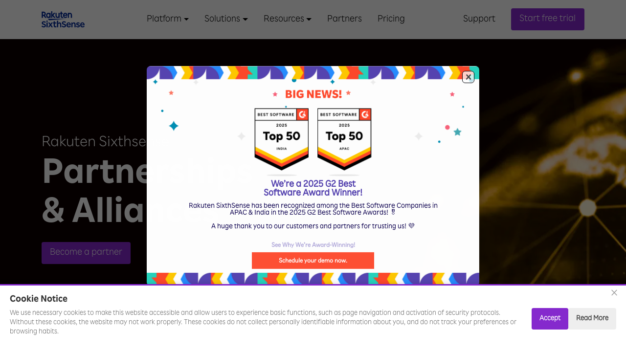

--- FILE ---
content_type: text/html; charset=utf-8
request_url: https://sixthsense.rakuten.com/partners
body_size: 45636
content:
<!DOCTYPE html><html lang="en"><head><meta charset="utf-8"><meta name="robots" content="index, follow"><meta name="author" content="Rakuten SixthSense"><meta name="theme-color" content="#8529cd"><meta name="HandheldFriendly" content="true"><meta name="viewport" content="width=device-width, initial-scale=1, shrink-to-fit=no"><meta name="google-site-verification" content="zUWkjpx_5fwXYKytHP_Ckvyi0ta8_I7fXNVz3mHuJZg"><meta name="description" content="Unlock the Power of
Collaboration & Access Exclusive Resources and Benefits through Rakuten
SixthSense Partner Portal."><meta name="keywords" content="Rakuten SixthSense Partner
Portal, Partner Program, Partner resources, Partner Collaboration"><meta property="og:type" content="website"><meta property="og:image" content="https://sixthsense.rakuten.com/static/images/OGImage.png"><meta name="robots" content="index, follow"><meta name="theme-color" content="#8529cd"><meta property="og:site_name" content="Rakuten SixthSense"><meta property="og:url" content="http://sixthsense.rakuten.com/partners"><meta property="og:title" content="Rakuten SixthSense - Partner Program"><meta property="og:description" content="Unlock the Power of
Collaboration & Access Exclusive Resources and Benefits through Rakuten
SixthSense Partner Portal."><meta property="og:image:alt" content="Rakuten SixthSense"><meta property="og:image:width" content="1200"><meta property="og:image:height" content="630"><meta name="twitter:card" content="summary_large_image"><meta name="twitter:site" content="@Rakuten6thSense"><meta name="twitter:creator" content="@Rakuten6thSense"><meta name="twitter:title" content="Rakuten SixthSense - Partner Program"><meta name="twitter:description" content="Unlock the Power of
Collaboration & Access Exclusive Resources and Benefits through Rakuten
SixthSense Partner Portal."><meta name="twitter:image" content="https://sixthsense.rakuten.com/static/images/OGImage.png"><meta name="twitter:image:alt" content="Rakuten SixthSense"><script type="application/ld+json">{"@context":"https://schema.org","@type":"Corporation","name":"Rakuten SixthSense","url":"https://sixthsense.rakuten.com/","logo":"https://sixthsense.rakuten.com/static/images/rktn-ss.svg","sameAs":["https://twitter.com/Rakuten6thSense","https://www.youtube.com/@rakutensixthsense","https://www.linkedin.com/company/rakuten-sixthsense/"]}</script><script type="application/ld+json">{"@context":"https://schema.org/","@type":"BreadcrumbList","itemListElement":[{"@type":"ListItem","position":1,"name":"Home","item":"https://sixthsense.rakuten.com/","description":"Rakuten SixthSense delivers a comprehensive Unified Observability platform, revolutionizing businesses with AI-driven analytics and deep data insights."}]}</script><link rel="icon" href="/static/assets/favicon.ico" type="image/x-icon"><link rel="icon" href="/static/assets/favicon.png"><link rel="icon" sizes="16x16" href="/static/assets/Rakuten_SixthSense_Favicon_16X16.png"><link rel="icon" sizes="32x32" href="/static/assets/Rakuten_SixthSense_Favicon_32X32.png"><link rel="apple-touch-icon" sizes="180x180" href="/static/assets/Rakuten_SixthSense_Favicon_180X180.png"><link rel="preload" href="/static/images/rktn-ss.svg" as="image" fetchpriority="high"><link rel="preload" href="/static/images/Hero_images/hero_image_01.webp" as="image" fetchpriority="high"><link rel="preload" href="/static/images/Hero_images/hero_image_02.webp" as="image" fetchpriority="high"><link rel="preload" href="/static/images/Hero_images/hero_image_03.webp" as="image" fetchpriority="high"><link rel="canonical" href="http://sixthsense.rakuten.com/partners"><meta property="og:type" content="website"><link rel="manifest" href="/static/manifest.json"><link rel="stylesheet" href="https://cdn.jsdelivr.net/npm/bootstrap@4.6.2/dist/css/bootstrap.min.css" integrity="sha384-xOolHFLEh07PJGoPkLv1IbcEPTNtaed2xpHsD9ESMhqIYd0nLMwNLD69Npy4HI+N" crossorigin="anonymous"><script>try{if(typeof $.fn==="undefined"){document.write('<link rel="stylesheet" href="/static/css/bootstrap.min.css"/>');}}catch(e){void 0;}</script><link rel="stylesheet" href="/static/css/animation.css"><link rel="stylesheet" href="/static/css/style.css"><link rel="stylesheet" type="text/css" href="/static/css/free-trial.css"><link rel="stylesheet" type="text/css" href="/static/css/partner.css"><link rel="stylesheet" href="/static/css/cookie-policy.css"><div id="cookiePopup" class="ssw-cookie-popup rakuten-main"><button id="cookieClose" class="ssw-cookie-close">&times;</button><div class="ssw-cookie-content"><div class="ssw-cookie-heading">Cookie Notice</div><p class="ssw-cookie-text"> We use necessary cookies to make this website accessible and allow users to experience basic functions, such as page navigation and activation of security protocols. Without these cookies, the website may not work properly. These cookies do not collect personally identifiable information about you, and do not track your preferences or browsing habits. </p></div><div class="ssw-cookie-buttons"><button id="cookieAccept" class="ssw-cookie-btn ssw-cookie-accept"> Accept </button><button id="cookiePolicy" class="ssw-cookie-btn ssw-cookie-policy"> Read More </button></div></div><script src="/static/js/cookie-policy.js"></script><script src="https://www.google.com/recaptcha/api.js?onload=onloadCallback&render=explicit" async defer></script><script>function recaptchaCallBack(response){if(response.length>0){document.getElementById("error-message-footer").style.display="none";document.getElementById("error-message").style.display="none";}}
var widgetId1;var widgetId2;var onloadCallback=function(){if(document.getElementById("ssw-footer-g-captcha")){widgetId1=grecaptcha.render("ssw-footer-g-captcha",{sitekey:"6Lds9iEnAAAAAOjq1arjuVsTUTDu_VfyYOekVUH5",});}
if(document.getElementById("ssw-g-captcha")){widgetId2=grecaptcha.render("ssw-g-captcha",{sitekey:"6Lds9iEnAAAAAOjq1arjuVsTUTDu_VfyYOekVUH5",});}};</script><script>(function(w,d,s,l,i){w[l]=w[l]||[];w[l].push({"gtm.start":new Date().getTime(),event:"gtm.js"});var f=d.getElementsByTagName(s)[0],j=d.createElement(s),dl=l!="dataLayer"?"&l="+l:"";j.async=true;j.src="https://www.googletagmanager.com/gtm.js?id="+i+dl;f.parentNode.insertBefore(j,f);})(window,document,"script","dataLayer","GTM-NSD6HRH");</script><script>(function(c,p,d,u,id,i){id="";u="https://tracking.g2crowd.com/attribution_tracking/conversions/"+
c+
".js?p="+
encodeURI(p)+
"&e="+
id;i=document.createElement("script");i.type="application/javascript";i.async=true;i.src=u;d.getElementsByTagName("head")[0].appendChild(i);})("1018981",document.location.href,document);</script><script>(window.__kl__tr__Id="655467501254cbf399132a77"),(function(){var t=document.createElement("script");(t.type="text/javascript"),(t.async=!0),(t.src="https://s3-us-west-2.amazonaws.com/kl-website-tracking/klenty_track.js");var e=document.getElementsByTagName("script")[0];e.parentNode.insertBefore(t,e);})();</script><div class="overlay" id="popupOverlay"><div class="g2-popup-container"><span class="close-btn" id="closePopup"><div class="x-box"><img src="/static//assets/xcross.svg"></div></span><div class="g2-text-position"><div class="g2-sub-text"> We’re a 2025 G2 Best<br>Software Award Winner! </div><div class="g2-small-text"> Rakuten SixthSense has been recognized among the Best Software Companies in APAC & India in the 2025 G2 Best Software Awards! 🎖️<br><br>A huge thank you to our customers and partners for trusting us! 💜 </div><div class="mt-3"><span class="g2-award-winning-text">See Why We’re Award-Winning!</span><a href="/book-a-demo/API%20Security/" class="anchor-wrapper d-flex justify-content-center"><button class="g2-button">Schedule your demo now.</button></a></div></div></div></div><title>Rakuten SixthSense - Partner Program</title></head><body><header class="fixed-top"><script async src="https://www.googletagmanager.com/gtag/js?id=AW-11309006555"></script><script>window.dataLayer=window.dataLayer||[];function gtag(){dataLayer.push(arguments);}
gtag('js',new Date());gtag('config','AW-11309006555');</script><style>.ssw-navbar-news{display:flex;align-items:center;justify-content:center;text-align:center;min-height:48px;font-family:"Rakuten Sans Regular";font-size:16px}.ssw-navbar-news-link{color:#d79614;text-decoration:underline}.ssw-navbar-news-link:hover{cursor:pointer;color:#8529cd}.ssw-close-button{cursor:pointer;margin-right:15px}.ssw-navbar-news-banner{border-bottom:4px solid #8529cd}.left-header-elements{position:absolute;left:-50px;bottom:5px}.right-header-elements{position:absolute;right:-30px;top:10px}@media (max-width:767px){.left-header-elements{left:-95px}.right-header-elements{position:absolute;right:-40px}.ssw-navbar-news{font-size:10px;line-height:10px;text-align:left}.ssw-close-button{width:18px}}</style><nav class="navbar navbar-expand-lg ssw-navbar"><div class="container py-4 py-lg-0"><a class="navbar-brand" href="/"><img src="/static/images/rktn-ss.svg" class="brand-logo" alt="rakuten ss icon" loading="eager"></a><button class="navbar-toggler d-flex d-lg-none flex-column justify-content-around collapsed" type="button" data-toggle="collapse" data-target="#navbarText" aria-controls="navbarText" aria-expanded="false" aria-label="Toggle navigation" style="background-color: #8529cd;"><span class="toggler-icon top-bar"></span><span class="toggler-icon middle-bar"></span><span class="toggler-icon bottom-bar"></span></button><div class="collapse navbar-collapse mt-3 mt-lg-0 ssw-bg-secondary" id="navbarText"><ul class="navbar-nav ml-auto mr-auto pl-lg-3"><li class="nav-item"><div class="dropdown"><a class="nav-link dropdown-toggle ssw-nav-link" href="#" role="button" data-toggle="dropdown" aria-expanded="false"> Platform </a><div class="dropdown-menu ssw-mega-menu ssw-mega-menu-platform mt-0 overflow-hidden"><div class="d-none d-lg-flex mx-lg-4 uo-header-bar"><div><span style="font-size: 18px" class="mr-3 raku-bold">Rakuten SixthSense UO</span><span style="font-size: 14px">Complete Clarity, Maximum Security, Zero Surprises</span></div><a class="uo-platform-button" href="/platform-overview"> View Platform </a></div><div class="row ml-0"><div class="col-12 d-lg-flex px-lg-4 pt-lg-4"><div class="col-md-12 col-lg-4 mb-4"><div class="mb-4"><h5 class="ssw-caps ssw-text-primary mb-3"> FULL STACK OBSERVABILITY </h5><a class="dropdown-item ssw-link-1 p-0 py-1" href="/platform/application-observability">Application Observability</a><a class="dropdown-item ssw-link-1 p-0 py-1" href="/platform/database-monitoring">Database Monitoring</a><a class="dropdown-item ssw-link-1 p-0 py-1" href="/platform/log-monitoring">Log Monitoring</a><a class="dropdown-item ssw-link-1 p-0 py-1" href="/platform/server-monitoring">Server Monitoring</a><a class="dropdown-item ssw-link-1 p-0 py-1" href="/platform/kubernetes-monitoring">Kubernetes Monitoring</a><a class="dropdown-item ssw-link-1 p-0 py-1" href="/platform/cloud-monitoring">Cloud Monitoring</a></div></div><div class="col-md-12 col-lg-4 mb-4"><div class="mb-4"><h5 class="ssw-caps ssw-text-primary mb-3"> End User Monitoring </h5><a class="dropdown-item ssw-link-1 p-0 py-1" href="/platform/synthetic-monitoring">Synthetic Monitoring</a><a class="dropdown-item ssw-link-1 p-0 py-1" href="/platform/browser-monitoring">Browser Monitoring</a><a class="dropdown-item ssw-link-1 p-0 py-1" href="/platform/mobile-monitoring">Mobile App Monitoring</a><a class="dropdown-item ssw-link-1 p-0 py-1" href="/platform/digital-experience-monitoring">Digital Experience Monitoring</a></div><div class="mb-4"><h5 class="ssw-caps ssw-text-primary mb-3">Data</h5><a class="dropdown-item ssw-link-1 p-0 py-1" href="https://sixthsense.rakuten.com/data-observability">Data Observability</a></div></div><div class="col-md-12 col-lg-4 mb-4"><div class="mb-4"><h5 class="ssw-caps ssw-text-primary mb-3"> Artificial Intelligence </h5><a class="dropdown-item ssw-link-1 p-0 py-1" href="/platform/cognitive-aiops">SixthSense AIOps</a><a class="dropdown-item ssw-link-1 p-0 py-1" href="/gen-eye/">GenEYE</a></div><div class="mb-4"><h5 class="ssw-caps ssw-text-primary mb-3">Security</h5><a class="dropdown-item ssw-link-1 p-0 py-1" href="https://sixthsense.rakuten.com/api-security">API Security</a></div></div><div class="col-md-12 col-lg-4 mb-4 d-lg-none"><div class="pr-lg-4"><a role="button" href="/platform-overview" class="btn ssw-btn ssw-btn-primary w-100"> Explore observability platform </a></div></div></div></div></div></div></li><li class="nav-item"><div class="dropdown"><a class="nav-link dropdown-toggle ssw-nav-link" href="#" role="button" data-toggle="dropdown" aria-expanded="false"> Solutions </a><div class="dropdown-menu ssw-mega-menu ssw-mega-menu-solutions mt-0"><div class="d-lg-flex p-lg-4"><div class="col-md-12 col-lg-4 mb-4"><h5 class="ssw-caps ssw-text-primary mb-3">Industry</h5><a class="dropdown-item ssw-link-1 p-0 py-1" href="/solutions/industry/e-commerce-&-retail">E-commerce & Retail</a><a class="dropdown-item ssw-link-1 p-0 py-1" href="/solutions/industry/banking">Banking</a><a class="dropdown-item ssw-link-1 p-0 py-1" href="/solutions/industry/insurance">Insurance</a><a class="dropdown-item ssw-link-1 p-0 py-1" href="/solutions/industry/entertainment-and-media">Entertainment & Media</a><a class="dropdown-item ssw-link-1 p-0 py-1" href="/solutions/industry/logistics-supply-chain">Logistics & Supply Chain</a><a class="dropdown-item ssw-link-1 p-0 py-1" href="/solutions/industry/edtech">EdTech</a><a class="dropdown-item ssw-link-1 p-0 py-1" href="/solutions/industry/entrepreneurs">Entrepreneurs</a><a class="dropdown-item ssw-link-1 p-0 py-1" href="/solutions/industry/government">Government</a><a class="dropdown-item ssw-link-1 p-0 py-1" href="/solutions/industry/healthcare">Healthcare</a><a class="dropdown-item ssw-link-1 p-0 py-1" href="/solutions/industry/technology">Technology</a><a class="dropdown-item ssw-link-1 p-0 py-1" href="/solutions/industry/telecom">Telecom</a></div><div class="col-md-12 col-lg-4 mr-5"><h5 class="ssw-caps ssw-text-primary mb-3">Persona</h5><a class="dropdown-item ssw-link-1 p-0 py-1" href="/persona/decision-makers">CIOs, CEOs, CTOs</a><a class="dropdown-item ssw-link-1 p-0 py-1" href="/persona/cdo">Chief Data Officer (CDO)</a><a class="dropdown-item ssw-link-1 p-0 py-1" href="/persona/sre">Site Reliability Engineer (SRE)</a><a class="dropdown-item ssw-link-1 p-0 py-1" href="/persona/data-analyst">Data Scientist/Analyst</a><a class="dropdown-item ssw-link-1 p-0 py-1" href="/persona/devops-itops">DevOps/IT Operations</a><a class="dropdown-item ssw-link-1 p-0 py-1" href="/persona/ciso">CISO</a><a class="dropdown-item ssw-link-1 p-0 py-1" href="/persona/security-architect">Security Architect</a></div><div class="col-md-12 col-lg-4"><h5 class="ssw-caps ssw-text-primary mb-3">Technology</h5><a class="dropdown-item ssw-link-1 p-0 py-1" href="/solutions/technology/hybrid-cloud-monitoring">Hybrid Cloud Monitoring</a><a class="dropdown-item ssw-link-1 p-0 py-1" href="/solutions/technology/devops">DevOps</a><a class="dropdown-item ssw-link-1 p-0 py-1" href="/solutions/technology/distributed-tracing">Distributed Tracing</a><a class="dropdown-item ssw-link-1 p-0 py-1" href="/solutions/technology/log-monitoring">Log Monitoring</a><a class="dropdown-item ssw-link-1 p-0 py-1" href="/solutions/technology/real-user-monitoring">Real User Monitoring (RUM)</a><a class="dropdown-item ssw-link-1 p-0 py-1" href="/solutions/technology/sre">SRE</a><a class="dropdown-item ssw-link-1 p-0 py-1" href="/solutions/technology/tool-consolidation">Tool Consolidation</a><a class="dropdown-item ssw-link-1 p-0 py-1" href="/solutions/technology/open-telemetry">Open Telemetry</a></div></div></div></div></li><li class="nav-item"><div class="dropdown"><a class="nav-link dropdown-toggle ssw-nav-link" href="#" role="button" data-toggle="dropdown" aria-expanded="false"> Resources </a><div class="dropdown-menu ssw-mega-menu ssw-mega-menu-resources mt-0"><div class="pt-lg-4 pb-lg-1 pt-0"><div class="d-md-flex justify-content-center mb-4 pl-lg-4 pr-lg-4"><div class="col-md-4 mb-4"><a class="ssw-link-2" href="/resources/blogs"><h5 class="ssw-caps ssw-text-primary mb-0">Blogs</h5><span class="ssw-text-white ssw-text-sm ssw-lh-20">Explore latest tech updates, tips, and best practices</span></a></div><div class="col-md-4 mb-4"><h5 class="ssw-caps ssw-text-primary mb-0">Docs</h5><div><a class="ssw-link-1 p-0 mb-3 ssw-text-sm" href="https://docs.sixthsense.rakuten.com/observability/docs/overview/" target="_blank" rel="nofollow"> Application Observability </a></div><div><a class="ssw-link-1 p-0 mb-3 ssw-text-sm" href="https://docs.sixthsense.rakuten.com/docs/data-observability" target="_blank" rel="nofollow"> Data Observability </a></div></div><div class="col-md-4 mb-4"><a class="ssw-link-2" href="/resources/media-center"><h5 class="ssw-caps ssw-text-primary mb-0"> Media Centre </h5><span class="ssw-text-white ssw-text-sm ssw-lh-20">Explore the latest news, press releases and activities by Rakuten SixthSense</span></a></div></div><div class="d-md-flex justify-content-center mb-4 pl-lg-4 pr-lg-4"><div class="col-md-4 mb-4"><a class="ssw-link-2" href="/resources/events-webinars"><h5 class="ssw-caps ssw-text-primary mb-0"> Events and Webinars </h5><span class="ssw-text-white ssw-text-sm ssw-lh-20">Be a part of our forthcoming event or training session</span></a></div><div class="col-md-4 mb-4"><a class="ssw-link-2" href="/resources/university"><h5 class="ssw-caps ssw-text-primary mb-0"> Rakuten SixthSense University </h5><span class="ssw-text-white ssw-text-sm ssw-lh-20">Training courses and training</span></a></div><div class="col-md-4 mb-4"><a class="ssw-link-2" href="/resources/resource-centre"><h5 class="ssw-caps ssw-text-primary mb-0"> Resource Centre </h5><span class="ssw-text-white ssw-text-sm ssw-lh-20">Discover array of e-books, white papers, reports, briefs</span></a></div></div></div></div></div></li><li class="nav-item"><a class="nav-link ssw-nav-link" href="/partners">Partners</a></li><li class="nav-item"><a class="nav-link ssw-nav-link" href="/pricing">Pricing</a></li></ul><ul class="navbar-nav"><li class="nav-item pr-0 pr-lg-2"><a class="nav-link ssw-nav-link" href="/support" role="button"> Support </a></li><li class="nav-item pr-0 pr-lg-3"></li></ul><div class="text-center ssw-btn-div p-3 p-lg-0 pb-5 pb-lg-0"><a role="button" href="/start-free-trial/" style="min-width: 150px" class="btn ssw-btn ssw-btn-primary w-100"> Start free trial </a></div></div></div></nav></header><content><div class="ssw-content smoothing-top"><section class="ssw-section ssw-become-partner-section ssw-partner-banner-new"><div class="container pt-2 mt-2 mb-3 d-flex h-100 align-items-start align-items-md-center"><div class="text-white"><h3 class="raku-light">Rakuten Sixthsense</h3><h1 class="partners-become-partner-block-title"> Partnerships <br class="d-none d-xl-block"> & Alliances </h1><div class="d-flex"><a href="/become-a-partner" role="button" class="btn ssw-btn ssw-btn-primary mt-2">Become a partner</a></div></div></div></section><section class="ssw-section ssw-partner-with-us" style="background-color: var(--bg-white)"><div class="container pt-0 mt-0 mb-5"><div class="row col-12" style="place-content: center"><h2 class="ssw-partners-partner-with-us-heading ssw-partner-h raku-black w-100"> Our Trusted Partners </h2><div class="partners-box"><div class="logo-marquee"><div class="logo-track"><div class="logo-container"><div class="logo-container"><img src="/static/assets/partners/logos/Accenture.png" class="partner-logo" alt="Accenture logo"></div><div class="logo-container"><img src="/static/assets/partners/logos/Deloitte.png" class="partner-logo" alt="Deloitte logo"></div><div class="logo-container"><img src="/static/assets/partners/logos/Snowflake.png" class="partner-logo" alt="Snowflake logo"></div><div class="logo-container"><img src="/static/assets/partners/logos/22by7.png" class="partner-logo" alt="22by7 logo"></div><div class="logo-container"><img src="/static/assets/partners/logos/CGI.png" class="partner-logo" alt="CGI logo"></div><div class="logo-container"><img src="/static/assets/partners/logos/Codincity.png" class="partner-logo" alt="Codincity logo"></div><img src="/static/assets/partners/logos/Blueharp.png" class="partner-logo" alt="Blueharp logo"></div><div class="logo-container"><img src="/static/assets/partners/logos/AheadRace.png" class="partner-logo" alt="AheadRace logo"></div><div class="logo-container"><img src="/static/assets/partners/logos/MantraLabs.png" class="partner-logo" alt="MantraLabs logo"></div><div class="logo-container"><img src="/static/assets/partners/logos/ServiceIO.png" class="partner-logo" alt="ServiceIO logo"></div><div class="logo-container"><img src="/static/assets/partners/logos/Technoforte.png" class="partner-logo" alt="Technoforte logo"></div><div class="logo-container"><img src="/static/assets/partners/logos/Accenture.png" class="partner-logo" alt="Accenture logo"></div><div class="logo-container"><img src="/static/assets/partners/logos/Deloitte.png" class="partner-logo" alt="Deloitte logo"></div><div class="logo-container"><img src="/static/assets/partners/logos/Snowflake.png" class="partner-logo" alt="Snowflake logo"></div><div class="logo-container"><img src="/static/assets/partners/logos/22by7.png" class="partner-logo" alt="22by7 logo"></div><div class="logo-container"><img src="/static/assets/partners/logos/CGI.png" class="partner-logo" alt="CGI logo"></div><div class="logo-container"><img src="/static/assets/partners/logos/Codincity.png" class="partner-logo" alt="Codincity logo"></div><div class="logo-container"><img src="/static/assets/partners/logos/Blueharp.png" class="partner-logo" alt="Blueharp logo"></div><div class="logo-container"><img src="/static/assets/partners/logos/AheadRace.png" class="partner-logo" alt="AheadRace logo"></div><div class="logo-container"><img src="/static/assets/partners/logos/MantraLabs.png" class="partner-logo" alt="MantraLabs logo"></div><div class="logo-container"><img src="/static/assets/partners/logos/ServiceIO.png" class="partner-logo" alt="ServiceIO logo"></div><div class="logo-container"><img src="/static/assets/partners/logos/Technoforte.png" class="partner-logo" alt="Technoforte logo"></div></div></div></div></div><div class="row col-12" style="place-content: center"><h2 class="ssw-partners-partner-with-us-heading ssw-partner-h raku-black w-100"> Our Technology Partners </h2><div class="technology-partners-box"><div class="logo-marquee"><div class="logo-track2"><div class="logo-container"><img src="/static/assets/partners/logos/Snowflake.png" class="technology-logo" alt="Snowflake logo"></div><div class="logo-container"><img src="/static/assets/partners/logos/Google_Cloud.png" class="technology-logo" alt="GoogleCloud logo"></div></div></div></div></div><div class="row col-12"><h2 class="ssw-partners-partner-with-us-heading ssw-partner-h raku-black w-100"> Support for Rakuten Partners </h2><p> Rakuten SixthSense will provide the necessary support to make the partner successful. </p></div><div class="row pt-4 mt-lg-4 justify-content-between"><div class="col-12 col-md-3"><div class="text-center partner-square pl-0 position-relative"><p class="p-4 text-left partner-card-text">Co-Marketing</p><img src="/static/assets/partners/loudphone.svg" alt="loudphone icon" class="partner-card-icons"></div></div><div class="col-12 col-md-1 partner-plus my-4 my-md-0"><img src="/static/assets/partners/plus.svg" alt="plus icon"></div><div class="col-12 col-md-3"><div class="text-center partner-square pl-0 position-relative"><p class="p-4 text-left partner-card-text">Co-Selling</p><img src="/static/assets/partners/cart.svg" alt="cart icon" class="partner-card-icons"></div></div><div class="col-12 col-md-1 partner-plus my-4 my-md-0"><img src="/static/assets/partners/plus.svg" alt="plus icon"></div><div class="col-12 col-md-3"><div class="text-center partner-square pl-0 position-relative"><p class="p-4 text-left partner-card-text">Training & Enablement</p><img src="/static/assets/partners/chart.svg" alt="chart icon" class="partner-card-icons"></div></div></div></div></section><section class="ssw-section ssw-partner-with-us" style="background-color: var(--bg-white)"><div class="container pt-0 mt-0 mb-5"><div class="row col-12"><h2 class="ssw-partners-partner-with-us-heading ssw-partner-h raku-black w-100"> Type of Partners </h2><p>Symbiotic relationships to attain full market potential.</p></div><div class="row pt-4 mt-lg-4 justify-content-between"><div class="col-12 col-md-6"><img src="/static/assets/partners/connect.png" alt="picture of 2 people shaking hands" class="w-100"></div><div class="col-12 col-md-6 row mt-4 mt-md-3"><div class="col-12 col-md-6 mt-3 mt-md-0"><div class="partner-type-icon"><img src="/static/assets/partners/touch.svg" alt="touch icon"></div><p class="partner-type-icon-text">Technology Partners</p></div><div class="col-12 col-md-6 mt-3 mt-md-0"><div class="partner-type-icon"><img src="/static/assets/partners/cloud.svg" alt="cloud icon"></div><p class="partner-type-icon-text">Cloud Service Providers</p></div><div class="col-12 col-md-6 mt-3 mt-md-0"><div class="partner-type-icon"><img src="/static/assets/partners/service.svg" alt="reseller icon"></div><p class="partner-type-icon-text">Services Partners (SI/MSP)</p></div><div class="col-12 col-md-6 mt-3 mt-md-0"><div class="partner-type-icon"><img src="/static/assets/partners/reseller.svg" alt="service icon"></div><p class="partner-type-icon-text">Reseller Partners</p></div></div></div></div></section><section class="ssw-section ssw-partner-with-us" style="background-color: var(--bg-white)"><div class="container pt-0 mt-0 mb-5"><div class="row col-12"><h2 class="ssw-partners-partner-with-us-heading ssw-partner-h raku-black w-100"> Partner Benefits </h2><p> Designed to create a mutually beneficial relationship between the MSP and its partners, such as resellers, technology vendors, and other service providers. </p></div><div class="row mt-3 justify-content-center ml-0 noleftrightmargin"><div class="col-12 col-lg-2 mr-4 benefits-box mt-3"><div><div class="benefits-icon-container"><img src="/static/assets/partners/benefits/1.svg" alt="service icon"></div></div><div class="benefits-icon-text">Expand Market Reach</div></div><div class="col-12 col-lg-2 mr-4 benefits-box mt-3"><div><div class="benefits-icon-container"><img src="/static/assets/partners/benefits/2.svg" alt="service icon"></div></div><div class="benefits-icon-text">Enhance Service Offerings</div></div><div class="col-12 col-lg-2 mr-4 benefits-box mt-3"><div><div class="benefits-icon-container"><img src="/static/assets/partners/benefits/3.svg" alt="service icon"></div></div><div class="benefits-icon-text">Leverage Expertise</div></div><div class="col-12 col-lg-2 mr-4 benefits-box mt-3"><div><div class="benefits-icon-container"><img src="/static/assets/partners/benefits/4.svg" alt="service icon"></div></div><div class="benefits-icon-text"> Scalability, Innovation and Collaboration </div></div><div class="col-12 col-lg-2 mr-4 benefits-box mt-3"><div><div class="benefits-icon-container"><img src="/static/assets/partners/benefits/5.svg" alt="service icon"></div></div><div class="benefits-icon-text">Joint Marketing and Sales Efforts</div></div><div class="col-12 col-lg-2 mr-4 benefits-box mt-3"><div><div class="benefits-icon-container"><img src="/static/assets/partners/benefits/6.svg" alt="service icon"></div></div><div class="benefits-icon-text">Improve Customer Retention</div></div><div class="col-12 col-lg-2 mr-4 benefits-box mt-3"><div><div class="benefits-icon-container"><img src="/static/assets/partners/benefits/7.svg" alt="service icon"></div></div><div class="benefits-icon-text">White Labeling</div></div><div class="col-12 col-lg-2 mr-4 benefits-box mt-3"><div><div class="benefits-icon-container"><img src="/static/assets/partners/benefits/8.svg" alt="service icon"></div></div><div class="benefits-icon-text">Project Based Model</div></div><div class="col-12 col-lg-2 mr-4 benefits-box mt-3"><div><div class="benefits-icon-container"><img src="/static/assets/partners/benefits/9.svg" alt="service icon"></div></div><div class="benefits-icon-text"> Can involve existing channel and Partners </div></div><div class="col-12 col-lg-2 mr-4 benefits-box mt-3"><div><div class="benefits-icon-container"><img src="/static/assets/partners/benefits/10.svg" alt="service icon"></div></div><div class="benefits-icon-text"> Transfer Pricing based commission model </div></div></div></div></section><script>document.addEventListener("DOMContentLoaded",function(){document.addEventListener("visibilitychange",function(){if(!document.hidden){const track=document.querySelector(".logo-track");track.style.animation="none";setTimeout(function(){track.style.animation="marquee 40s linear infinite";},10);}});});</script></div></content><footer class="ssw-footer mt-auto"><section class="ssw-footer-banner py-5 bg-white"><div class="container py-4 footer-bg-new"><div class="text-left footer-banner p-5 mb-4"><h2> Join our thriving partnership<br class="d-block d-md-none d-lg-block"> ecosystem today </h2></div><div class="text-left pl-5 pb-3"><a role="button" href="/become-a-partner" class="btn ssw-btn ssw-btn-secondary"> Become a partner </a></div></div></section><div class="py-4"><div class="container py-4"><div class="row mb-4"><div class="col-12"><img src="/static/images/rakuten-sixthsense-footer-logo.svg" alt="Rakuten Logo" class="mb-5 d-md-none" loading="lazy"></div><div class="col-md-7 row"><div class="col-md-7 mb-3 d-md-none"><p class="ssw-text-grey-500 mb-1 ssw-collapse" data-toggle="collapse" data-target="#footer-platform" aria-expanded="true" aria-controls="footer-platform"> Platform <img src="/static/images/up.svg" alt="up icon" loading="lazy"></p><ul class="ssw-application-product-links collapse show" id="footer-platform"><li><a class="ssw-link-1 p-0 pl-4 pl-md-0" href="/platform/application-observability">Application Observability</a></li><li><a class="ssw-link-1 p-0 pl-4 pl-md-0" href="/platform/database-monitoring">Database Monitoring</a></li><li><a class="ssw-link-1 p-0 pl-4 pl-md-0" href="/platform/digital-experience-monitoring">Digital Experience Monitoring</a></li><li><a class="ssw-link-1 p-0 pl-4 pl-md-0" href="/platform/synthetic-monitoring">Synthetic Monitoring</a></li><li><a class="ssw-link-1 p-0 pl-4 pl-md-0" href="/platform/log-monitoring">Log Monitoring</a></li><li><a class="ssw-link-1 p-0 pl-4 pl-md-0" href="https://sixthsense.rakuten.com/data-observability">Data Observability</a></li><li><a class="ssw-link-1 p-0 pl-4 pl-md-0" href="https://sixthsense.rakuten.com/api-security">API Security</a></li><li><a class="ssw-link-1 p-0 pl-4 pl-md-0" href="/gen-eye/">SixthSense GenEYE</a></li><li><a class="ssw-link-1 p-0 pl-4 pl-md-0" href="/platform/cognitive-aiops">SixthSense AIOps</a></li><li><a class="ssw-link-1 p-0 pl-4 pl-md-0" href="/platform-overview">Platform Overview</a></li></ul></div><div class="col-md-4 mb-4 d-md-none"><p class="ssw-text-grey-500 mb-1 ssw-collapse" data-toggle="collapse" data-target="#footer-overview" aria-expanded="false" aria-controls="footer-overview"> Overview <img src="/static/images/up.svg" alt="up icon" loading="lazy"></p><ul class="ssw-application-product-links collapse" id="footer-overview"><li><a class="p-0 pl-4 pl-md-0 ssw-link-1" href="/about">About</a></li><li class="dropdown"><p class="ssw-text-grey-100 mb-1 p-0 pl-4 pl-md-0 ssw-link-footer-docs ssw-collapse  mb-0" data-toggle="collapse" data-target="#footer-docs" aria-expanded="false" aria-controls="footer-docs"> Docs <img src="/static/images/up.svg" alt="up icon" loading="lazy"></p><ul class="collapse pl-2 mt-2" id="footer-docs"><li><a class="p-3 pl-4 pl-md-3" class="dropdown-item ssw-link-1 p-0" href="https://docs.sixthsense.rakuten.com/observability/docs/overview/" target="_blank" rel="nofollow">Application Observability</a></li><li><a class="p-3 pl-4 pl-md-3" class="dropdown-item ssw-link-1 p-0" href="https://docs.sixthsense.rakuten.com/docs/data-observability" target="_blank" rel="nofollow">Data Observability</a></li></ul></li><li><a class="p-0 pl-4 pl-md-0 ssw-link-1" href="/resources/blogs">Blogs</a></li><li><a class="p-0 pl-4 pl-md-0 ssw-link-1" href="/pricing">Pricing</a></li><li><a class="p-0 pl-4 pl-md-0 ssw-link-1" href="/partners">Partners</a></li><li><a class="p-0 pl-4 pl-md-0 ssw-link-1" href="/contact-us">Contact</a></li></ul></div><div class="col-md-7 mb-4 d-none d-md-block"><p class="ssw-text-grey-500 mb-3 raku-s-bold">Platform</p><ul class="ssw-application-product-links"><li><a class="ssw-link-1 p-0" href="/platform/application-observability">Application Observability</a></li><li><a class="ssw-link-1 p-0" href="/platform/database-monitoring">Database Monitoring</a></li><li><a class="ssw-link-1 p-0" href="/platform/digital-experience-monitoring">Digital Experience Monitoring</a></li><li><a class="ssw-link-1 p-0" href="/platform/synthetic-monitoring">Synthetic Monitoring</a></li><li><a class="ssw-link-1 p-0" href="/platform/log-monitoring">Log Monitoring</a></li><li><a class="ssw-link-1 p-0" href="https://sixthsense.rakuten.com/data-observability">Data Observability</a></li><li><a class="ssw-link-1 p-0" href="https://sixthsense.rakuten.com/api-security">API Security</a></li><li><a class="ssw-link-1 p-0" href="/gen-eye/">SixthSense GenEYE</a></li><li><a class="ssw-link-1 p-0" href="/platform/cognitive-aiops">SixthSense AIOps</a></li><li><a class="ssw-link-1 p-0" href="/platform-overview">Platform Overview</a></li></ul></div><div class="col-md-4 mb-sm-5 d-none d-md-block"><p class="ssw-text-grey-500 mb-3 raku-s-bold">Overview</p><ul class="ssw-application-product-links" id="footer-overview"><li><a class="p-0 ssw-link-1" href="/about">About</a></li><li class="dropdown ssw-dropdown"><p class="p-0 ssw-link-footer-docs mb-0" role="button" data-toggle="dropdown" aria-expanded="false"> Docs <img src="/static/images/up.svg" alt="up icon" loading="lazy"></p><div class="dropdown-menu ssw-footer-docs-menu"><div class="p-2"><ul class="ssw-application-docs-links ssw-text-xs"><li><a class="dropdown-item ssw-link-1 p-0 ssw-link-1" href="https://docs.sixthsense.rakuten.com/observability/docs/overview/" target="_blank">Application Observability</a><a class="dropdown-item ssw-link-1 p-0 ssw-link-1" href="https://docs.sixthsense.rakuten.com/docs/data-observability" target="_blank">Data Observability</a></li></ul></div></div></li><li><a class="p-0 ssw-link-1" href="/resources/blogs">Blogs</a></li><li><a class="p-0 ssw-link-1" href="/pricing">Pricing</a></li><li><a class="p-0 ssw-link-1" href="/partners">Partners</a></li><li><a class="p-0 ssw-link-1" href="/contact-us">Contact</a></li><li><a class="p-0 ssw-link-1" href="/resources/resource-centre">Resources</a></li><li><a class="p-0 ssw-link-1" href="/g2">G2 Reports</a></li></ul></div></div><div class="col-md-5 pr-0"><img src="/static/images/rakuten-sixthsense-footer-logo.svg" alt="Rakuten Logo" class="mb-4 d-none d-md-block" loading="lazy"><div><form class="subscribe-form needs-validation" id="subscribe-form" enctype="multipart/form-data" novalidate><input type="hidden" name="csrf_token" value="ImMxYjNkNzVhMGIzYTI4YmNlMTI2ZGViNTg4ZTkyYjUxYzlhNzZiNWMi.aVPPpw.oCOLZdxeSqL_M_h8yDU1_xUsDR8"><div class="d-flex"><div class="form-group w-100 "><div class="pop-out" id="pop-out"><span>Subscribe Rakuten SixthSense Spotlight Newsletter</span><div class="mb-2"><div id="hs-footer-subscribe" class="ssw-form-container"></div></div><div class="f1 invalid-feedback ssw-form-invalid-feedback" style="display: none" id="emailerror1-footer"><small>This field is required</small></div><div class="f2 invalid-feedback is-invalid ssw-form-invalid-feedback" style="display: none" id="emailerror2-footer"><small>Please enter a valid business email address</small></div></div><div class="pop-in mb-3" id="pop-in-success" style="display: none"><img src="/static/assets/tick.svg" alt="tick icon" loading="lazy"><span class="subs-success ssw-text-primary">Thank you for subscribing.</span></div><div class="pop-in mb-3" id="pop-in-error" style="display: none"><img src="/static/assets/wrong-pic.svg" alt="cross icon" loading="lazy"><span class="subs-erorr ssw-text-error">Sorry an error occurred. Please try again later. </span></div><div class="d-flex mb-4 mt-2"><span class="ssw-text-2xs">These websites includes forward-looking statements relating to our future plans, targets, objectives, expectations and intentions. The forward-looking statements reflect management's current assumptions and expectations of future events, and accordingly, they are inherently susceptible to uncertainties and changes in circumstances and are not guarantees of future performance.</span></div></div></div><input type="hidden" name="MXHOrgCode" value="65544"><input type="hidden" name="MXHLandingPageId" value="00608d13-1c87-11ee-8820-02abb63487ca"><input type="hidden" name="MXHFormBehaviour" value="0"><input type="hidden" name="MXHFormDataTransfer" value="0"><input type="hidden" name="MXHRedirectUrl" value="/"><input type="hidden" name="MXHAsc" value="5"><input type="hidden" name="MXHPageTitle" value="Newsletter"><input type="hidden" name="MXHOutputMessagePosition" value="0"><input type="hidden" name="MXHIsExternallyUsed" value="1"></form></div></div></div><div class="row"><div class="col-12 d-md-flex"><div class="pb-2 pr-md-3 pr-lg-4 pr-xl-5"> © Rakuten India Enterprise Private Limited. <br class="small_screen">All rights reserved. </div><div class="d-flex pb-2"><div class="pr-4 pr-md-3 pr-lg-4 pr-xl-5"><a class="ssw-link-1" href="/legal">Legal</a></div><div class="pr-4 pr-md-3 pr-lg-4 pr-xl-5"><a class="ssw-link-1" href="/sitemap">Sitemap</a></div><div class="d-flex flex-column pr-4 pr-md-3 pr-lg-4 pr-xl-5"><span class="text-nowrap">Toll Free Number :</span><a class="ssw-link-1" href="tel:+18002577701">+18002577701</a></div></div><div class="d-md-flex justify-content-between ml-md-auto"><a class="ssw-link-1" href="https://www.linkedin.com/company/rakuten-sixthsense/" target="_blank"><img class="ssw-social-media" src="/static/images/FooterIcons/Linkedin.svg" alt="Linkedin Logo" loading="lazy"></a><a class="ssw-link-1" href="https://www.youtube.com/@rakutensixthsense" target="_blank"><img class="ssw-social-media" src="/static/images/FooterIcons/Youtube.svg" alt="Youtube Logo" loading="lazy"></a><a class="ssw-link-1" href="https://twitter.com/Rakuten6thSense" target="_blank"><img class="ssw-social-media" src="/static/images/FooterIcons/X.svg" alt="X Logo" loading="lazy"></a><a class="ssw-link-1" href="https://www.g2.com/products/rakuten-sixthsense-observability/" target="_blank"><img class="ssw-social-media" src="/static/images/FooterIcons/G3.svg" alt="G2 Logo" loading="lazy"></a></div></div></div></div></div><script type="text/javascript">_linkedin_partner_id="7166652";window._linkedin_data_partner_ids=window._linkedin_data_partner_ids||[];window._linkedin_data_partner_ids.push(_linkedin_partner_id);</script><script type="text/javascript">(function(l){if(!l){window.lintrk=function(a,b){window.lintrk.q.push([a,b])};window.lintrk.q=[]}
var s=document.getElementsByTagName("script")[0];var b=document.createElement("script");b.type="text/javascript";b.async=true;b.src="https://snap.licdn.com/li.lms-analytics/insight.min.js";s.parentNode.insertBefore(b,s);})(window.lintrk);</script><noscript><img height="1" width="1" style="display:none;" alt src="https://px.ads.linkedin.com/collect/?pid=7166652&fmt=gif"></noscript></footer><script>(function(){var l=document.createElement('link');l.rel='stylesheet';l.href='/static/css/hubspot.css';document.head.appendChild(l);})();</script><script charset="utf-8" type="text/javascript" src="//js-na2.hsforms.net/forms/embed/v2.js"></script><script>(function initFooterHS(){if(!window.hbspt||!window.hbspt.forms){setTimeout(initFooterHS,50);return;}
hbspt.forms.create({portalId:"243020518",formId:"4ea53a8f-aa92-4136-ae2f-f967b6984e6c",region:"na2",target:"#hs-footer-subscribe",onFormReady:function($form){(function($f){var $emailRow=$f.find('.hs_email .input');var $submit=$f.find('.hs_submit .actions, .hs-submit .actions').first();if($emailRow.length&&$submit.length){$emailRow.append($submit);$emailRow.addClass('hs-inline-subscribe');$f.find('.hs_email').css({width:'auto'});$submit.find('input[type="submit"]').removeClass('col-12');}})($form);$form.addClass("ssw-form");$form.find('input, select, textarea').addClass('form-control');$form.find('label').addClass('ssw-form-label ssw-text-xs');$form.find('input[type="email"], input[name="email"]').attr('placeholder','Enter email');$form.find('input[type="submit"], button[type="submit"]').addClass('btn ssw-btn ssw-btn-primary ml-md-3').val('Subscribe');$form.closest('.hbspt-form').css({margin:'0'});},onFormSubmitted:function($form){var popIn=document.getElementById('pop-in-success');var popOut=document.getElementById('pop-out');if(popIn&&popOut){popOut.style.display='none';popIn.style.display='block';}else{var host=document.getElementById('hs-footer-subscribe');if(host){host.innerHTML='<div class="text-left">'+
'<img class="mb-3" src="/static/assets/tick.svg" alt="tick"/>'+
'<span class="subs-success ssw-text-primary">Thank you for subscribing.</span>'+
'</div>';}}}});})();</script><script type="application/javascript">(function(w,d,s,u,o,e,f){w["G2WriteAReview"]=o;w[o]=w[o]||function(){(w[o].q=w[o].q||[]).push(arguments);};e=d.createElement(s);f=d.getElementsByTagName(s)[0];e.async=1;e.src=u;e.defer=1;f.parentNode.insertBefore(e,f);})(window,document,"script","https://www.g2.com/assets/write_a_review_entry.js","g2");g2("write-a-review",{productSlug:"rakuten-sixthsense-observability",host:"https://www.g2.com",element:document.getElementById("g2-write-a-review-container"),buttonText:"Write a G2 review",buttonColor:"#04050C",buttonHoverColor:"#04050C",buttonTextColor:"#fff",});</script><script src="https://code.jquery.com/jquery-3.5.1.min.js"></script><script src="https://cdn.jsdelivr.net/npm/bootstrap@4.6.2/dist/js/bootstrap.bundle.min.js" integrity="sha384-Fy6S3B9q64WdZWQUiU+q4/2Lc9npb8tCaSX9FK7E8HnRr0Jz8D6OP9dO5Vg3Q9ct" crossorigin="anonymous"></script><noscript><iframe src="https://www.googletagmanager.com/ns.html?id=GTM-NSD6HRH" height="0" width="0" style="display: none; visibility: hidden"></iframe></noscript><script src="/static/js/animation.js"></script><script src="/static/js/form-validation.js"></script><script>$(document).ready(function(){$(".ssw-dropdown a").click(function(e){e.stopPropagation();});if(window.location.hash){smoothScroll(window.location.hash);}});function smoothScroll(target){$("html, body").animate({scrollTop:$(target).offset().top,},1000);}
var newsSection=document.querySelector(".ssw-navbar-news-banner");var navbar=document.querySelector(".ssw-navbar");var content=document.querySelector(".ssw-content");var newsSectionHeight=newsSection.offsetHeight;var navbarHeight=navbar.offsetHeight;var newsCloseButton=document.querySelectorAll(".ssw-close-button");var headerHeight=newsSection.offsetHeight+navbar.offsetHeight;window.addEventListener("load",function(){var content=document.querySelector(".ssw-content");content.style.paddingTop=headerHeight+"px";});window.addEventListener("scroll",function(){if(window.pageYOffset>newsSection.offsetHeight){newsSection.style.opacity=0;newsSection.style.visibility="hidden";navbar.classList.add("fixed-top");content.style.paddingTop=navbar.offsetHeight+"px";}else{newsSection.style.opacity=1;newsSection.style.visibility="visible";navbar.classList.remove("fixed-top");content.style.paddingTop=newsSection.offsetHeight+navbar.offsetHeight+"px";}});newsCloseButton.forEach((button)=>{button.addEventListener("click",()=>{const banner=button.parentNode;banner.remove();newsSection.style.opacity=0;newsSection.style.visibility="hidden";newsSection.style.border="none";content.style.paddingTop=navbarHeight+4+"px";});});document.addEventListener("DOMContentLoaded",function(){var elements=document.querySelectorAll(".ssw-blog-share-btn");for(var i=0;i<elements.length;i++){elements[i].addEventListener("click",function(e){e.preventDefault();var url=encodeURIComponent(window.location.href);var title=encodeURIComponent(document.title);var socialType=this.classList.contains("linkedin")?"linkedin":this.classList.contains("facebook")?"facebook":"twitter";var shareUrl;switch(socialType){case"linkedin":shareUrl="https://www.linkedin.com/shareArticle?mini=true&url="+
url+
"&title="+
title;break;case"facebook":shareUrl="https://www.facebook.com/sharer/sharer.php?u="+url;break;case"twitter":shareUrl="https://twitter.com/intent/tweet?url="+
url+
"&text="+
title;break;}
window.open(shareUrl,"_blank");});}});</script><script>function hasPopupBeenShown(){return localStorage.getItem("popupShown")==="true";}
function markPopupAsShown(){localStorage.setItem("popupShown","true");}
function showPopup(){if(!hasPopupBeenShown()){const overlay=document.getElementById("popupOverlay");overlay.style.display="flex";void overlay.offsetWidth;overlay.classList.add("active");}}
function hidePopup(){const overlay=document.getElementById("popupOverlay");const popupContainer=document.querySelector(".g2-popup-container");overlay.classList.remove("active");overlay.classList.add("fade-out");popupContainer.classList.add("fade-out");setTimeout(()=>{overlay.style.display="none";overlay.classList.remove("fade-out");popupContainer.classList.remove("fade-out");markPopupAsShown();},400);}
if(!hasPopupBeenShown()){setTimeout(showPopup,4000);}
document.getElementById("closePopup").addEventListener("click",hidePopup);document.getElementById("popupOverlay").addEventListener("click",function(event){if(event.target===this){hidePopup();}});</script></body></html>

--- FILE ---
content_type: text/css; charset=utf-8
request_url: https://sixthsense.rakuten.com/static/css/animation.css
body_size: 2242
content:
@-webkit-keyframes slideInUp{0%{opacity:0;transform:translateY(50%)}100%{opacity:1;transform:none}}@keyframes slideInUp{0%{opacity:0;transform:translateY(50%)}100%{opacity:1;transform:none}}@-webkit-keyframes slideInDown{0%{opacity:0;transform:translateY(-50%)}100%{opacity:1;transform:none}}@keyframes slideInDown{0%{opacity:0;transform:translateY(-50%)}100%{opacity:1;transform:none}}@-webkit-keyframes slideInleft{0%{opacity:0;transform:translateX(50%)}100%{opacity:1;transform:none}}@keyframes slideInleft{0%{opacity:0;transform:translateX(50%)}100%{opacity:1;transform:none}}@-webkit-keyframes slideInRight{0%{opacity:0;transform:translateX(-50%)}100%{opacity:1;transform:none}}@keyframes slideInRight{0%{opacity:0;transform:translateX(-50%)}100%{opacity:1;transform:none}}@-webkit-keyframes fadeIn{0%{opacity:0}100%{opacity:1}}@keyframes fadeIn{0%{opacity:0}100%{opacity:1}}@-webkit-keyframes zoomIn{0%{opacity:0;transform:scale(0.5)}100%{opacity:1;transform:none}}@keyframes zoomIn{0%{opacity:0;transform:scale(0.5)}100%{opacity:1;transform:none}}@-webkit-keyframes zoomReverseIn{0%{opacity:0;transform:scale(1.5)}100%{opacity:1;transform:none}}@keyframes zoomReverseIn{0%{opacity:0;transform:scale(1.5)}100%{opacity:1;transform:none}}@-webkit-keyframes flipInY{0%{opacity:0;transform:rotateY(90deg)}100%{opacity:1;transform:none}}@keyframes flipInY{0%{opacity:0;transform:rotateY(90deg)}100%{opacity:1;transform:none}}[data-animation]{opacity:0;-webkit-animation-timing-function:cubic-bezier(0.4,0,0.2,1);animation-timing-function:cubic-bezier(0.4,0,0.2,1);-webkit-animation-fill-mode:both;animation-fill-mode:both;-webkit-animation-duration:1s;animation-duration:1s}.animations-disabled,.animations-disabled [data-animation]{-webkit-animation:none!important;animation:none!important;opacity:1!important}.slideInUp{-webkit-animation-name:slideInUp;animation-name:slideInUp}.slideInDown{-webkit-animation-name:slideInDown;animation-name:slideInDown}.slideInLeft{-webkit-animation-name:slideInleft;animation-name:slideInleft}.slideInRight{-webkit-animation-name:slideInRight;animation-name:slideInRight}.fadeIn{-webkit-animation-name:fadeIn;animation-name:fadeIn}.fadeOut{-webkit-animation-name:fadeIn;animation-name:fadeIn;animation-direction:reverse}.zoomIn{-webkit-animation-name:zoomIn;animation-name:zoomIn}.zoomOut{-webkit-animation-name:zoomIn;animation-name:zoomIn;animation-direction:reverse}.zoomReverseIn{-webkit-animation-name:zoomReverseIn;animation-name:zoomReverseIn}.zoomReverseOut{-webkit-animation-name:zoomReverseIn;animation-name:zoomReverseIn;animation-direction:reverse}.flipInY{-webkit-animation-name:flipInY;animation-name:flipInY}.flipOutY{-webkit-animation-name:flipInY;animation-name:flipInY;animation-direction:reverse}

--- FILE ---
content_type: text/css; charset=utf-8
request_url: https://sixthsense.rakuten.com/static/css/style.css
body_size: 26317
content:
@font-face{font-family:"Rakuten Sans Black Italic";src:url("../fonts/RakutenSansBlackItalic.woff2")}@font-face{font-family:"Rakuten Sans Black";src:url("../fonts/RakutenSansBlack.woff2")}@font-face{font-family:"Rakuten Sans Bold Italic";src:url("../fonts/RakutenSansBoldItalic.woff2")}@font-face{font-family:"Rakuten Sans Bold";src:url("../fonts/RakutenSansBold.woff2")}@font-face{font-family:"Rakuten Sans Italic";src:url("../fonts/RakutenSansItalic.woff2")}@font-face{font-family:"Rakuten Sans Light Italic";src:url("../fonts/RakutenSansLightItalic.woff2")}@font-face{font-family:"Rakuten Sans Light";src:url("../fonts/RakutenSansLight.woff2")}@font-face{font-family:"Rakuten Sans Regular";src:url("../fonts/RakutenSansRegular.woff2")}@font-face{font-family:"Rakuten Sans Semibold Italic";src:url("../fonts/RakutenSansSemiboldItalic.woff2")}@font-face{font-family:"Rakuten Sans Semibold";src:url("../fonts/RakutenSansSemibold.woff2")}@font-face{font-family:"Rakuten Sans Variable Italic";src:url("../fonts/RakutenSansVaraibleItalic.woff2")}@font-face{font-family:"Rakuten Sans Variable";src:url("../fonts/RakutenSansVariableItalic.woff2");font-style:italic}@font-face{font-family:"Rakuten Sans Variable";src:url("../fonts/RakutenSansVariable.woff2")}:root{--primary:#8529cd;--secondary:#ffffff;--blue:#053ace;--green:#009500;--purple:#8529cd;--red:#df0101;--white:#ffffff;--grey:#686868;--success:#00b900;--error:#ec0606;--bg-white:#f8f9f9;--grey-100:#f7f7f7;--grey-200:#ebebeb;--grey-300:#d1d1d1;--grey-400:#b6b6b6;--grey-500:#9c9c9c;--grey-600:#828282;--grey-700:#686868;--grey-800:#4d4d4d;--grey-900:#333333;--grey-1000:#000000;--black-component:#151515}body{font-family:"Rakuten Sans Light";font-size:1.125rem!important;line-height:1.75rem;background-color:var(--secondary);color:#04050c}*{font-synthesis:none!important}.ssw-body-txt{font-family:"Rakuten Sans Light"!important;font-size:1.125rem!important;line-height:1.75rem!important;background-color:inherit}h1,h2,h3,h4,h5,h6{font-family:"Rakuten Sans Bold"}h1,.ssw-h1{font-size:3rem;line-height:3rem}h2,.ssw-h2{font-size:2.25rem;line-height:2.5rem}.ssw-h25{font-weight:900;font-size:44px;line-height:2.5rem;color:#04050c}h3,.ssw-h3{font-size:1.875rem;line-height:2.25rem}h4,.ssw-h4{font-size:1.5rem;line-height:2rem}h5,.ssw-h5{font-size:1.25rem;line-height:1.75rem}h6,.ssw-h6{font-size:1rem;line-height:1.25rem}.raku-light{font-family:"Rakuten Sans Light"}.raku-bold{font-family:"Rakuten Sans Bold"}.raku-s-bold{font-family:"Rakuten Sans SemiBold"}.raku-reg{font-family:"Rakuten Sans Regular"}.raku-variable{font-family:"Rakuten Sans Variable"}.raku-black{font-family:"Rakuten Sans Black"}.ssw-text-lg{font-size:1.25rem;line-height:1.75rem}.ssw-text-sm{font-size:1rem;line-height:1.5rem}.ssw-text-xs{font-size:0.875rem;line-height:1.25rem}.ssw-text-1xs{font-size:0.75rem;line-height:1rem}.ssw-text-2xs{font-size:0.625rem;line-height:0.875rem;letter-spacing:-0.2px;color:var(--grey-700)}.ssw-caps{text-transform:uppercase!important}.ssw-section-header{font-size:3rem;font-family:"Rakuten Sans Bold";line-height:4.1rem}.ssw-text-primary{color:var(--primary)}.ssw-text-secondary{color:var(--black-component)}.ssw-text-black{color:#04050c!important}.ssw-text-white{color:var(--black-component)}.ssw-text-orange{color:var(--primary)!important}.ssw-text-purple{color:var(--purple)!important}.ssw-text-grey{color:var(--grey)}.ssw-text-grey-800{color:var(--grey-800)!important}.ssw-text-grey-500{color:var(--grey-500)}.ssw-text-grey-400{color:var(--grey-400)!important}.ssw-text-success{color:var(--success)}.ssw-text-error{color:var(--error)}.ssw-bg-primary{background-color:var(--primary)}.ssw-bg-secondary{background-color:var(--secondary)}.ssw-bg-white{background-color:var(--bg-white)!important}.ssw-content{padding-top:80px}.ssw-text-white-blog{color:var(--white)!important}.ssw-section{padding-top:3rem!important;padding-bottom:6rem!important}.smoothing-top{transition:0.15s all ease-in}.ssw-mx-wd-1440{max-width:1440px}.ssw-lh-20{line-height:20px}.ssw-navbar{padding-top:0;padding-bottom:0;background:var(--secondary);height:5rem;border-bottom:1px var(--grey-100) solid}.ssw-navbar .nav-link{display:flex;align-items:center;cursor:pointer;padding-bottom:0;padding-top:0}.dropdown-toggle::after{margin-left:0.255em;vertical-align:0.255em;color:#000000}.dropdown-toggle-main::after{margin-left:0.255em;vertical-align:0.255em;color:#000000}.dropdown-toggle.ssw-nav-link::after{transition:transform 0.3s ease-in-out;display:inline-block;vertical-align:middle}.dropdown.show .dropdown-toggle.ssw-nav-link::after{transform:rotate(180deg);color:#000000}.ssw-nav-link{color:#000000}.ssw-nav-link:hover{color:#000000}.ssw-mega-menu{overflow-x:hidden;background:var(--bg-white);border:1px var(--grey-800) solid;border-top:2.214px var(--primary) solid;border-radius:0px 0px 8px 8px}.ssw-mega-menu-platform{height:450px;width:1089px;left:-165%;max-width:100vw}.ssw-mega-menu-solutions{height:80vh;max-height:535px;width:880px;left:-56%;max-width:100vw}.ssw-mega-menu-resources{width:916px;height:357px;left:-247%;max-width:100vw}.ssw-mega-menu-docs{height:120px;width:286px}.ssw-mega-menu-login{width:852px;height:15.5rem;right:-1rem}.ssw-mega-menu ul,.ssw-footer ul{list-style:none;padding:0;margin:0}.ssw-mega-menu ul li,.ssw-footer ul li{margin-bottom:0.5rem}.ssw-mega-menu ul li a,.ssw-footer ul li a,.ssw-footer a{color:var(--white)}.ssw-mega-menu:hover{text-decoration:none}.ssw-link-1{color:var(--black-component)}.ssw-link-footer-docs{color:white}.ssw-link-2{color:var(--primary)}.ssw-link-1:hover{color:var(--grey-400);background-color:transparent;text-decoration:none}.ssw-link-2:hover{color:var(--primary);text-decoration:none}.ssw-login-sub-text:hover{color:var(--primary);text-decoration:none}.ssw-btn{padding:0.5rem 1rem;font-size:inherit}.ssw-btn-primary{background:var(--primary)!important;color:var(--secondary)!important}.ssw-btn-primary:hover{background:#8529cdde!important}.ssw-btn-outline-primary{color:var(--primary)!important;background:transparent;border:1px var(--primary) solid}.ssw-btn-outline-primary:hover{background:var(--primary)!important;color:var(--secondary)!important}.ssw-btn-secondary{background:var(--secondary)!important;color:var(--black-component)!important}.ssw-btn-outline-secondary{background:transparent!important;border:1px var(--secondary) solid;color:var(--secondary)!important}.ssw-btn-outline-secondary:hover{background:var(--secondary)!important;color:var(--white)!important}.ssw-btn-white{background:var(--bg-white)!important;color:var(--secondary)!important}#g2-write-a-review-button{padding:1.35rem 1.35rem!important;font-size:inherit!important;background:var(--secondary)!important;color:var(--white)!important;border-radius:0.35rem!important;line-height:0.25!important}.ssw-icon-primary{filter:invert(59%) sepia(17%) saturate(6393%) hue-rotate(9deg) brightness(103%) contrast(108%)}.ssw-fill-primary{fill:var(--primary)}.select2-container--default .select2-results__options{max-height:500px!important;overflow-y:auto}.select2-selection{border:1px solid #ced4da!important;border-radius:0.25rem;padding:0.375rem 0.75rem!important}.select2-selection.invalid-selection{border-color:#dc3545!important;padding-right:calc(1.5em + 0.75rem)!important;background-repeat:no-repeat;background-position:right calc(0.375em + 0.1875rem) center;background-size:calc(0.75em + 0.375rem) calc(0.75em + 0.375rem)}.select2-container--default .select2-selection--multiple:after{content:url("../assets/down_icon.svg");font-size:16px;position:absolute;top:57%;right:10px;transform:translateY(-50%);transition:transform 0.5s ease}.select2-selection__arrow{display:none}.select2-container--default .select2-selection--single:after{content:url("../assets/down_icon.svg");font-size:16px;position:absolute;top:57%;right:10px;transform:translateY(-50%);transition:transform 0.5s ease}.select2-container .select2-selection--single{height:45px!important}.ssw-custom-input,.ssw-custom-input:focus{border-radius:4px;border:0.2px solid var(--grey-700);background:var(--black-component);height:44px;color:var(--white)}.ssw-form-invalid-feedback{color:var(--error)}input[type="date"].form-control,input[type="datetime-local"].form-control,input[type="month"].form-control,input[type="time"].form-control{-webkit-appearance:none!important;appearance:none!important}.form-control:disabled,.form-control[readonly]{background-color:#ffffff!important}#time{background-image:url("../assets/time.svg")!important;background-repeat:no-repeat;background-position:right calc(0.375em + 0.1875rem) center}#date{background-image:url("../assets/date.svg")!important;background-repeat:no-repeat;background-position:right calc(0.375em + 0.1875rem) center}.ssw-blogs-row .col-md-4,.ssw-blogs-row .col-lg-4{flex:0 0 30%!important;max-width:30%!important}.ssw-blog-card-container{border-radius:16px;box-shadow:0px 4px 6px 0px #0000001a;background-color:white}.ssw-blog-card{border:0;border-radius:4px;background:var(--bg-white);text-decoration:none;color:inherit}.ssw-blog-card:hover{text-decoration:none;color:inherit}.blog-gutter{margin-bottom:4.875rem}.ssw-blog-card .card-body,.ssw-blog-card .card-footer{border:1px solid var(--gray-800,#4d4d4d)}.ssw-blog-card .card-body{padding:1rem 2rem 1rem 2rem;color:var(--white);border-bottom:0}.ssw-blog-card .card-img-top{width:100%;object-fit:cover;min-height:190px}.ssw-blog-card .card-text{overflow:hidden;color:var(--grey-500);text-overflow:ellipsis;font-size:1rem;line-height:1.375rem;letter-spacing:-0.32px;display:-webkit-box;-webkit-line-clamp:3;-webkit-box-orient:vertical}.ssw-blog-card .card-footer{padding:0rem 2rem 1rem 2rem;border-top:0}.ssw-home-blog-section{border-top:1px solid var(--grey-600);background:var(--black-component)}.ssw-blog-time-tag{width:80px;height:23px;border-radius:3px;background:#f1e5fa;position:absolute;bottom:87%;left:63%;padding-left:10px}.ssw-blog-time{font-size:12px;line-height:22px;color:#8529cd!important}.ssw-hero-bg-grad{width:283px;height:230px;filter:blur(75px);position:absolute;background:url(../assets/ssw-hero-background.svg);background-repeat:no-repeat;background-size:contain}.ssw-desktop-head-text{font-size:4.075rem;font-family:"Rakuten Sans Black";line-height:3.6rem;color:#04050c}.gradient--a{background:#8529cd;border-radius:150px;height:200px;width:200px;filter:blur(150px);display:flex;justify-content:center;align-items:center}.ssw-banner-title{font-size:4.5rem;font-family:"Rakuten Sans Black";line-height:80px;letter-spacing:-1.44px;margin-bottom:1.125rem}.ssw-banner-section{height:350px}.ssw-bg-abs{position:absolute}.ssw-banner-imgs{z-index:-1}.ssw-banner-img-1{position:absolute;margin-top:-110px!important}.ssw-banner-img-2{margin-top:-170px!important}.ssw-hero-banner{width:86%;margin-left:7%}.ssw-hero-banner .image-container{position:relative;overflow:hidden}.ssw-hero-banner .image-container span:nth-child(1){position:absolute;top:0;left:0;width:6%;height:2px;background:repeating-linear-gradient(to right,transparent,var(--primary) 50%,var(--primary) 50%,transparent);animation:animate1 8s linear infinite;animation-delay:0s;visibility:hidden}.ssw-hero-banner .image-container span:nth-child(2){position:absolute;top:0;right:0;height:8%;width:2px;background:repeating-linear-gradient(to bottom,transparent,var(--primary) 50%,var(--primary) 50%,transparent);animation:animate2 8s linear infinite;animation-delay:2s;visibility:hidden}.ssw-hero-banner .image-container span:nth-child(3){position:absolute;bottom:0;right:0;width:6%;height:2px;background:repeating-linear-gradient(to right,transparent,var(--primary) 50%,var(--primary) 50%,transparent);animation:animate3 8s linear infinite;animation-delay:3.55s;visibility:hidden}.ssw-hero-banner .image-container span:nth-child(4){position:absolute;top:0;left:0;height:8%;width:2px;background:repeating-linear-gradient(to bottom,transparent,var(--primary) 50%,var(--primary) 50%,transparent);animation:animate4 8.1s linear infinite;animation-delay:5s;visibility:hidden}.ssw-footer{background:#310064;color:white}.footer-bg-new{background-color:#ffffff;background-image:url("../assets/Footer_CTA.png");background-size:cover;background-repeat:no-repeat;background-position:center;border-radius:30px}.ssw-footer-banner h3{color:#ffffff;font-family:"Rakuten Sans Black";font-size:48px;font-weight:900;left:0;letter-spacing:0;line-height:56px;top:0}.ssw-footer-banner h6{color:#ffffff;font-family:"Rakuten Sans";font-size:30px;left:0;letter-spacing:0;line-height:36px;top:0}.ssw-footer-banner-button1 a{border:1px solid var(--secondary);color:var(--white);font-family:"Rakuten Sans Regular";padding:0.6rem 1.4rem;font-weight:500;border-radius:3px;text-decoration:none;background-color:var(--secondary)}.ssw-footer-docs-menu{height:5rem;width:260px;background-color:var(--black-component);border:1px var(--grey-800) solid;border-radius:0px 0px 8px 8px}.ssw-social-media{margin-right:1.5rem}.ssw-social-media:hover{cursor:pointer}.ssw-external-links{gap:1rem}.ssw-external-link-item{color:black;text-decoration:underline;font-size:20px;line-height:28px;text-underline-offset:3.75px}.ssw-external-link-item:hover{color:var(--primary);padding:3px;transition:all 0.6s ease-in-out}.microsite-items-container{display:flex;flex-direction:column;align-items:center;place-content:space-evenly;cursor:pointer}.microsite-header-item{border-radius:6px;width:211.64px;height:70.36px;gap:0px;background:#8529cd14;color:#8529cd;border:0.34px solid #8529cd;padding:6px;font-family:"Rakuten Sans Variable";font-size:18px;font-weight:600;line-height:24px;text-align:left;align-content:end;position:relative;text-decoration:none!important}.microsite-header-link:hover{text-decoration:none;color:inherit}.register-arrow{width:18px;height:18px;filter:invert(47%) sepia(30%) saturate(4072%) hue-rotate(17deg) brightness(114%) contrast(103%);transition:transform 0.3s ease}.register-arrow-2{width:18px;height:18px;transition:transform 0.3s ease;position:absolute;filter:invert(47%) sepia(30%) saturate(4072%) hue-rotate(17deg) brightness(114%) contrast(103%);transform:translateX(-200%) translateY(200%)}.microsite-header-item:hover .register-arrow-2{transform:translateX(0%) translateY(0%);display:block}.microsite-header-item:hover .register-arrow{transform:translateX(200%) translateY(-200%)}.register-arrow-circle{display:flex;align-items:center;background-color:transparent;overflow:hidden;position:absolute;top:10px;right:10px}.register-button-container:hover .register-text-container{color:#ffb415}.overlay{position:fixed;top:0;left:0;width:100%;height:100%;background-color:rgba(0,0,0,0.6);display:none;justify-content:center;align-items:center;z-index:5000;opacity:0;transition:opacity 0.4s ease}.overlay.active{display:flex;animation:fadeIn 0.4s ease forwards}.g2-popup-container{background-image:url("../assets/g2popupwide.png");width:680px;height:450px;background-size:contain;border-radius:8px;z-index:5000;position:relative;transform:scale(0.95);box-shadow:0 10px 30px rgba(0,0,0,0.3);animation:scaleIn 0.5s cubic-bezier(0.34,1.56,0.64,1) forwards}.close-btn{position:absolute;top:10px;right:10px;cursor:pointer;font-size:20px;font-weight:bold;opacity:0;animation:fadeIn 0.3s ease 0.8s forwards}.x-box{width:25px;height:25px;padding:6px;text-align:center;background-color:#ffffffbe;border-radius:6px;display:flex;transition:all 0.2s ease;border:0.5px solid}.x-box:hover{background-color:#ffffff;transform:scale(1.1)}.g2-text-position{width:80%;display:flex;flex-direction:column;position:absolute;top:52%;right:10%;text-align:center}.g2-bold-text{font-family:Rakuten Sans Variable;font-weight:700;font-size:18px;line-height:100%;letter-spacing:0%;color:#ff492c;margin-bottom:10px;opacity:0;animation:slideUp 0.5s ease 0.2s forwards}.g2-sub-text{font-family:Rakuten Sans Variable;font-weight:900;color:#5745b1;font-size:18px;line-height:100%;letter-spacing:0%;margin-bottom:10px;opacity:0;animation:slideUp 0.5s ease 0.4s forwards}.g2-small-text{font-family:Rakuten Sans Variable;color:#140955;font-weight:300;font-size:14px;line-height:100%;letter-spacing:0%;opacity:0;animation:slideUp 0.5s ease 0.6s forwards}.g2-award-winning-text{font-family:Rakuten Sans Variable;font-weight:600;font-size:12px;line-height:100%;letter-spacing:0%;color:#5745b1;opacity:0;animation:slideUp 0.5s ease 0.8s forwards}.g2-button{background-color:#ff492c;width:250px;font-family:Rakuten Sans Variable;font-weight:600;font-size:12px;line-height:100%;letter-spacing:0%;color:white;padding-top:12px;padding-bottom:10px;border:0px;display:flex;justify-content:center;align-items:center;opacity:0;position:relative;transition:all 0.3s ease;animation:slideUp 0.5s ease 1s forwards,shimmer 2s infinite 2s;overflow:hidden}.g2-button:hover{background-color:#ff3817;transform:translateY(-2px);box-shadow:0 4px 8px rgba(255,73,44,0.3)}.g2-button:before{content:"";position:absolute;top:0;left:-100%;width:100%;height:100%;background:linear-gradient(90deg,transparent,rgba(255,255,255,0.2),transparent);transition:0.5s}.g2-button:hover:before{left:100%}.blog-bg-section{background-image:url(../../static/images/ew_bg.webp);background-position:right}.ssw-blog-filters-section{padding-top:2rem;border-bottom:1px solid var(--grey-200)}.ssw-featured-blogs{padding-bottom:3rem!important}.ssw-featured-blogs .ssw-blog-time-tag{top:20px;left:75%}.featured-blog-gutter{margin-bottom:2.5rem}.ssw-featured-blog-card{border:0;border-radius:8px;background:var(--bg-white);text-decoration:none;color:inherit;transition:transform 0.3s ease,box-shadow 0.3s ease;box-shadow:0px 4px 12px rgba(0,0,0,0.08);overflow:hidden}.ssw-featured-blog-card:hover{transform:translateY(-5px);box-shadow:0px 8px 16px #8629cd4e;text-decoration:none;color:inherit}.ssw-featured-blog-card .card-img-top{object-fit:cover;width:100%}.ssw-featured-blog-card .card-body{padding:1.5rem 2rem 1rem 2rem}.ssw-featured-blog-card .card-text{overflow:hidden;text-overflow:ellipsis;font-size:1rem;line-height:1.5rem;display:-webkit-box;-webkit-line-clamp:3;-webkit-box-orient:vertical;margin-top:0.75rem}.ssw-featured-blog-card .card-footer{padding:0rem 2rem 1.5rem 2rem;border-top:0;background:transparent}.ssw-featured-blog-card .card-title{font-size:1.5rem;font-weight:700;line-height:1.75rem;margin-bottom:0.5rem}.ssw-regular-blogs{padding-top:1rem!important}.ssw-blogs-row .col-md-4,.ssw-blogs-row .col-lg-4{flex:0 0 32%!important;max-width:32%!important}.ssw-blog-card-container{border-radius:8px;box-shadow:0px 4px 6px 0px rgba(0,0,0,0.1);background-color:white;transition:transform 0.3s ease,box-shadow 0.3s ease;overflow:hidden}.ssw-blog-card-container:hover{transform:translateY(-3px);box-shadow:0px 6px 12px #8629cd4e}.ssw-blog-card{border:0;border-radius:8px;background:var(--bg-white);text-decoration:none;color:inherit}.ssw-blog-card:hover{text-decoration:none;color:inherit}.blog-gutter{margin-bottom:2rem}.ssw-blog-card .card-body{padding:1rem 1.5rem 0.5rem 1.5rem;color:var(--secondary);border:none}.card-img-wrapper{position:relative;overflow:hidden}.card-img-wrapper::after{content:"";position:absolute;top:0;left:0;width:100%;height:100%;background-color:rgba(0,0,0,0);transition:background-color 0.3s ease}.ssw-blog-card:hover .card-img-wrapper::after{background-color:rgba(0,0,0,0.05)}.ssw-blog-card .card-text{overflow:hidden;color:var(--grey-800);text-overflow:ellipsis;font-size:0.9rem;line-height:1.375rem;display:-webkit-box;-webkit-line-clamp:2;-webkit-box-orient:vertical;margin-top:0.5rem}.ssw-blog-card .card-footer{padding:0rem 1.5rem 1rem 1.5rem;border-top:0;background:transparent}.ssw-blog-time-tag{min-width:100px;height:24px;border-radius:3px;background:#f1e5fa;position:absolute;top:10px;right:10px;padding:0 10px;display:flex;align-items:center;justify-content:center}.ssw-blog-time{font-size:12px;line-height:12px;color:#8529cd!important;margin:0}.ssw-blog-category{display:inline-block;background-color:var(--grey-100);border-radius:4px}@media screen and (max-width:992px){.ssw-blogs-row .col-md-4,.ssw-blogs-row .col-lg-4{flex:0 0 48%!important;max-width:48%!important}.featured-blog-gutter{margin-bottom:2rem}}@media screen and (max-width:767px){.ssw-blogs-row .col-md-4,.ssw-blogs-row .col-lg-4{flex:0 0 100%!important;max-width:100%!important}.ssw-featured-blog-card .card-img-top{height:200px}.ssw-blog-card .card-img-top{height:200px}.featured-blog-gutter{margin-bottom:1.5rem}.blog-gutter{margin-bottom:1.5rem}}.fade-out{animation:fadeOut 0.4s ease forwards!important}.g2-hidden{opacity:0;transform:translateY(20px)}.g2-visible{opacity:1;transform:translateY(0);transition:all 0.6s cubic-bezier(0.175,0.885,0.32,1.275)}.anchor-wrapper{padding:0;margin:0;background:transparent;border:none}.anchor-wrapper:hover,.anchor-wrapper:active,.anchor-wrapper:focus{text-decoration:none;color:inherit}@keyframes fadeIn{from{opacity:0}to{opacity:1}}@keyframes fadeOut{from{opacity:1}to{opacity:0}}@keyframes slideUp{from{transform:translateY(20px);opacity:0}to{transform:translateY(0);opacity:1}}@keyframes scaleIn{from{transform:scale(0.9);opacity:0}to{transform:scale(1);opacity:1}}@keyframes shimmer{0%{box-shadow:0 0 0 0 rgba(245,150,0,0.3)}70%{box-shadow:0 0 0 10px rgba(245,150,0,0)}100%{box-shadow:0 0 0 0 rgba(245,150,0,0)}}@keyframes animate1{0%{transform:translateX(-6%);visibility:visible}100%{transform:translateX(6400%)}}@keyframes animate2{0%{transform:translateY(-8%);visibility:visible}100%{transform:translateY(6400%)}}@keyframes animate3{0%{transform:translateX(6%);visibility:visible}100%{transform:translateX(-6400%)}}@keyframes animate4{0%{transform:translateY(1608%);visibility:visible}100%{transform:translateY(-4700%)}}.navbar-toggler{width:20px;height:20px;position:relative;transition:0.5s ease-in-out}.navbar-toggler,.navbar-toggler:focus,.navbar-toggler:active,.navbar-toggler-icon:focus{outline:none;box-shadow:none;border:0;position:relative}.navbar-toggler span{margin:0;padding:0}.toggler-icon{display:block;position:absolute;height:3px;width:100%;background:var(--white);border-radius:1px;opacity:1;left:0;transform:rotate(0deg);transition:0.25s ease-in-out}.middle-bar{margin-top:0px}.navbar-toggler.collapsed .top-bar{position:absolute;top:0px;transform:rotate(0deg)}.navbar-toggler.collapsed .middle-bar{opacity:1;position:absolute;top:10px;filter:alpha(opacity=100)}.navbar-toggler.collapsed .bottom-bar{position:absolute;top:20px;transform:rotate(0deg)}.navbar-toggler .top-bar{top:inherit;transform:rotate(135deg)}.navbar-toggler .middle-bar{opacity:0;top:inherit;filter:alpha(opacity=0)}.navbar-toggler .bottom-bar{top:inherit;transform:rotate(-135deg)}.navbar-toggler.collapsed .toggler-icon{background:var(--white)}.ssw-dropdown .dropdown-menu{transition:all 0.2s;overflow:hidden;transform-origin:top center;transform:scale(1,0);display:block}.ssw-dropdown:hover .dropdown-menu{transform:scale(1)}.dropdown-toggle:focus{outline:none;-webkit-box-shadow:none;box-shadow:none}.ssw-collapse[aria-expanded="true"] img{transform:rotate(180deg);transition:transform 0.3s ease-in-out}.ssw-footer[aria-expanded="true"] img{transform:rotate(180deg);transition:transform 0.3s ease-in-out}.image-container{display:flex;justify-content:center;align-items:center}.svg-image-inner{position:relative;z-index:1;max-width:100%;max-height:100%}.uo-header-bar{justify-content:space-between;display:flex;border:1px solid #8529cd;background:#fff;color:#151a1f;border-radius:8px;align-items:center;padding:18px 29px 18px 29px}.uo-platform-button{color:#8529cd!important;font-size:16px;font-family:"Rakuten Sans Variable";font-weight:600;border:1px solid #8529cd;text-decoration:none!important;cursor:pointer;background-color:#fff;padding:8px 20px 4px 20px;gap:10px;border-radius:40px;transition:0.2s all ease-in}.uo-platform-button:hover{background-color:#8529cd;color:#04050c!important}.ssw-contact-location-heading{color:var(--primary);font-size:20px;line-height:26px;font-family:"Rakuten Sans Regular"}.ssw-product-page-heading{display:flex;width:550px;flex-direction:column;color:var(--black,#04050c);font-size:44px;font-family:"Rakuten Sans Regular";font-style:normal;font-weight:900;line-height:50px;letter-spacing:-0.88px}@media screen and (min-width:1440px){.container,.container-lg,.container-md,.container-sm,.container-xl{max-width:1200px;padding:0}}@media screen and (max-width:600px){body,.ssw-body-txt{font-size:1rem!important;line-height:1.5rem!important}h1,.ssw-h1{font-size:2.25rem!important;line-height:2.5rem!important}h2,.ssw-h2{font-size:1.875rem!important;line-height:2.25rem!important}h3,.ssw-h3{font-size:1.5rem!important;line-height:2rem!important}h4,.ssw-h4{font-size:1.25rem!important;line-height:1.75rem!important}h5,.ssw-h5{font-size:1rem!important;line-height:1.25rem!important}h6,.ssw-h6{font-size:0.8rem!important;line-height:1rem!important}.ssw-desktop-head-text{font-size:2.25rem!important;line-height:2.25rem!important;text-align:center}.ssw-blog-time-tag{bottom:58%!important}.ssw-manage-title{line-height:28px;font-size:1rem!important}.ssw-text-sm{font-size:0.8rem;line-height:1.2rem}.small_screen{display:none}}@media screen and (min-width:768px){.desktop_screen{display:block}.mobile_screen{display:none}.ssw-dropdown-width{width:32%!important}}@media screen and (max-width:767px){.g2-popup-container{background-image:url("../assets/g2popup.png");width:330px;height:524px;background-size:contain}.g2-text-position{top:40%;right:8%}.desktop_screen{display:none}.mobile_screen{display:block}.ssw-dropdown-width{width:100%!important}}@media only screen and (min-width:992px){.ssw-navbar .nav-link{height:79px}.nav-item{padding-right:0.5rem}.ssw-mega-menu-login .col-md-6{max-width:45%}.tap-justification{margin-left:2.5rem}}@media only screen and (min-width:1200px){.nav-item{padding-right:1rem}}@media only screen and (max-width:1300px){.ssw-banner-img-2{width:250px}.ssw-desktop-head-text{font-size:3.2rem;line-height:3rem}}@media only screen and (max-width:991.98px){.microsite-header-item{margin-top:1rem;width:80vw}.ssw-btn{padding:0.5rem 0.5rem;font-size:inherit}.ssw-navbar .nav-link{height:50px}.dropdown-toggle.ssw-nav-link::after{position:absolute;right:0}.ssw-mega-menu-platform,.ssw-mega-menu-login,.ssw-mega-menu-docs,.ssw-mega-menu-solutions,.ssw-mega-menu-resources{height:100%;width:100%}.ssw-mega-menu{background:transparent;border:0;border-top:0;border-radius:0}.navbar-collapse{max-height:calc(100vh - 56px);overflow-y:auto;position:absolute;width:100vw;left:0px;top:3.5rem;padding:1rem;height:100vh;transition:all 0.2s ease-in-out}.navbar-collapse.collapse.show{height:100vh}.navbar-collapse.collapsing{height:0vh}.navbar-collapse.collapse.show .nav-item{position:relative}.blog-gutter{margin-bottom:3rem}.ssw-desktop-head-text{text-align:center}}@media screen and (max-width:764px){.ssw-banner-img-1{margin-top:-149px!important}.blog-gutter{margin-bottom:2.5rem}}

--- FILE ---
content_type: text/css; charset=utf-8
request_url: https://sixthsense.rakuten.com/static/css/free-trial.css
body_size: 12001
content:
.ssw-ft-section1{background:linear-gradient(171deg,var(--secondary) 55%,var(--bg-white) 55.1%),var(--bg-white);display:flex;padding-bottom:500px}.ssw-book-section{background:white;display:flex;padding-bottom:500px;justify-content:center}.book-text-section{background:linear-gradient(93.05deg,#8529cd 4.24%,#ffbd55 96.33%);color:white;border-radius:4px;padding:0px;gap:10px;justify-items:center}.book-text-section-do{background:linear-gradient(93.05deg,#053ace 4.24%,#053ace 96.33%);color:white;border-radius:4px;padding:45px 30px;gap:10px;justify-items:center}.book-a-demo-title{font-family:Rakuten Sans SemiBold;font-weight:600;font-size:54px;line-height:64.2px;letter-spacing:-1.2px;text-align:center;vertical-align:middle}.book-a-demo-text{font-family:Rakuten Sans Variable;font-weight:400;font-size:22px;line-height:25.2px;letter-spacing:0%;vertical-align:middle}.book-demo-subtext{color:#f9fadc;font-family:Rakuten Sans Variable}.big-bottom-text{font-family:Rakuten Sans Black;font-size:30px}.bottom-section{height:30%;background:linear-gradient(93.05deg,#d0840c 0%,#ffbd55 100%);padding:60px}.email-text{background-color:#d47c11;border-radius:4px;padding:3px}.divider-line{border-bottom:1px var(--white) solid;width:110%;margin-top:30px}.emp-qoute{font-family:Rakuten Sans Variable Italic}.mandatory{color:var(--error);font-style:normal}.ssw-ft-privacy{color:var(--grey-800)}.ssw-ft-container{margin-bottom:200px;padding-bottom:100px}input{height:44px!important}.form-control:valid,.form-control.is-valid,.was-validated{background-image:none!important}.form-control.is-invalid,.was-validated .form-control:invalid{background-image:url("../assets/Union.svg")!important}.ssw-ft-card{min-height:697px;display:flex}.ssw-form-thanks{font-family:"Rakuten Sans Black"}.ssw-form-label{font-family:"Rakuten Sans Regular";font-size:14px;font-weight:400;line-height:20px;letter-spacing:0em;text-align:left}.select2.select2-container{width:100%!important}.hs-main-font-element{font-size:1.875rem}#hbspt-form-00f7e28b-66ac-46bc-90f8-2f94ae56d917 .hs-form-field{display:flex;flex-direction:column}#hbspt-form-00f7e28b-66ac-46bc-90f8-2f94ae56d917 .hs-richtext div,#hbspt-form-00f7e28b-66ac-46bc-90f8-2f94ae56d917 .hs-main-font-element,#hbspt-form-00f7e28b-66ac-46bc-90f8-2f94ae56d917 h3,#hbspt-form-00f7e28b-66ac-46bc-90f8-2f94ae56d917 .hs-form__title{margin-top:1rem!important;margin-bottom:1.5rem!important}#hbspt-form-00f7e28b-66ac-46bc-90f8-2f94ae56d917 label.hs-form-label{font-family:'Rakuten Sans Regular',Arial,sans-serif!important;font-size:14px!important;font-weight:400!important;line-height:20px!important;color:#000!important;display:block;margin-bottom:8px}#hbspt-form-00f7e28b-66ac-46bc-90f8-2f94ae56d917 .hs-form-required{color:#ff3232!important;margin-left:3px!important;font-weight:700!important}#hbspt-form-00f7e28b-66ac-46bc-90f8-2f94ae56d917 input.hs-input,#hbspt-form-00f7e28b-66ac-46bc-90f8-2f94ae56d917 select.hs-input{font-family:'Rakuten Sans Regular',Arial,sans-serif!important;font-size:14px!important;font-weight:350!important;line-height:20px!important;color:#000!important;display:inline-block;min-width:180px;margin-bottom:8px;vertical-align:middle;height:38px!important;border-radius:5px!important;border:1px solid #ced4da!important;padding:6px 12px!important;color:#495057!important;background-color:#fff!important;width:100%!important;box-sizing:border-box;margin-bottom:18px!important;transition:border-color 0.3s}#hbspt-form-00f7e28b-66ac-46bc-90f8-2f94ae56d917 input.hs-input:focus,#hbspt-form-00f7e28b-66ac-46bc-90f8-2f94ae56d917 select.hs-input:focus{border-color:#8529cd!important;outline:none;box-shadow:0 0 4px #8529cd42}#hbspt-form-00f7e28b-66ac-46bc-90f8-2f94ae56d917 textarea.hs-input{font-family:'Rakuten Sans Regular',Arial,sans-serif!important;font-size:14px!important;height:auto!important;min-height:120px!important;padding:10px 12px!important;margin-bottom:18px!important;box-sizing:border-box;width:100%!important}#hbspt-form-00f7e28b-66ac-46bc-90f8-2f94ae56d917 fieldset.form-columns-2{display:flex;gap:2.2%;padding:0;border:none;margin-bottom:0}#hbspt-form-00f7e28b-66ac-46bc-90f8-2f94ae56d917 .hs-form-field.hs_firstname,#hbspt-form-00f7e28b-66ac-46bc-90f8-2f94ae56d917 .hs-form-field.hs_lastname{width:49%;margin-bottom:0!important}#hbspt-form-00f7e28b-66ac-46bc-90f8-2f94ae56d917 .hs-form-field.hs_firstname input,#hbspt-form-00f7e28b-66ac-46bc-90f8-2f94ae56d917 .hs-form-field.hs_lastname input{margin-bottom:18px!important}.hs-main-font-element{font-size:1.875rem}#hbspt-form-00f7e28b-66ac-46bc-90f8-2f94ae56d917{max-width:780px;margin:5rem auto 0 auto;font-family:'Rakuten Sans Variable',Arial,sans-serif}#hbspt-form-00f7e28b-66ac-46bc-90f8-2f94ae56d917 h3,#hbspt-form-00f7e28b-66ac-46bc-90f8-2f94ae56d917 .hs-form__title{font-family:'Rakuten Sans Black',Arial,sans-serif!important;font-weight:700!important;font-size:1.875rem!important;line-height:38.25px!important;letter-spacing:-0.5px!important;text-align:center!important;margin-top:0!important;margin-bottom:1.6rem!important}#hbspt-form-00f7e28b-66ac-46bc-90f8-2f94ae56d917 label.hs-form-label{font-family:'Rakuten Sans Regular'!important;font-size:14px!important;line-height:20px!important;display:block;margin-bottom:8px}#hbspt-form-00f7e28b-66ac-46bc-90f8-2f94ae56d917 .hs-form-required{color:#ff3232!important;margin-left:3px!important;font-weight:700!important}#hbspt-form-00f7e28b-66ac-46bc-90f8-2f94ae56d917 input.hs-input,#hbspt-form-00f7e28b-66ac-46bc-90f8-2f94ae56d917 select.hs-input{font-family:'Rakuten Sans Regular'!important;font-size:14px!important;height:38px!important;border-radius:5px!important;border:1px solid #ced4da!important;padding:6px 12px!important;color:#495057!important;background-color:#fff!important;width:100%!important;box-sizing:border-box;margin-bottom:18px!important;line-height:24px!important;transition:border-color 0.3s}#hbspt-form-00f7e28b-66ac-46bc-90f8-2f94ae56d917 input.hs-input:focus,#hbspt-form-00f7e28b-66ac-46bc-90f8-2f94ae56d917 select.hs-input:focus{border-color:#8529cd!important;outline:none;box-shadow:0 0 4px #8529cd42}#hbspt-form-00f7e28b-66ac-46bc-90f8-2f94ae56d917 textarea.hs-input{font-family:'Rakuten Sans Regular',Arial,sans-serif!important;font-size:14px!important;height:auto!important;min-height:120px!important;padding:10px 12px!important;margin-bottom:18px!important;box-sizing:border-box;width:100%!important}#hbspt-form-00f7e28b-66ac-46bc-90f8-2f94ae56d917 fieldset.form-columns-2{display:flex;gap:2.2%;padding:0;border:none;margin-bottom:0}#hbspt-form-00f7e28b-66ac-46bc-90f8-2f94ae56d917 .hs-form-field.hs_firstname,#hbspt-form-00f7e28b-66ac-46bc-90f8-2f94ae56d917 .hs-form-field.hs_lastname{width:49%;margin-bottom:0!important}#hbspt-form-00f7e28b-66ac-46bc-90f8-2f94ae56d917 .hs-form-field.hs_firstname input,#hbspt-form-00f7e28b-66ac-46bc-90f8-2f94ae56d917 .hs-form-field.hs_lastname input{margin-bottom:18px!important}#hbspt-form-00f7e28b-66ac-46bc-90f8-2f94ae56d917 ul.hs-error-msgs{font-family:'Rakuten Sans Regular',Arial,sans-serif!important;font-size:13px!important;font-weight:400!important;color:#fa4343!important;margin:4px 0 8px 0!important;line-height:1.2!important}#hbspt-form-00f7e28b-66ac-46bc-90f8-2f94ae56d917 ul.hs-error-msgs li{list-style:none!important;padding:0!important;margin:0!important}#hbspt-form-00f7e28b-66ac-46bc-90f8-2f94ae56d917 input.hs-input.error,#hbspt-form-00f7e28b-66ac-46bc-90f8-2f94ae56d917 select.hs-input.error,#hbspt-form-00f7e28b-66ac-46bc-90f8-2f94ae56d917 textarea.hs-input.error{border:1.5px solid #fa4343!important;box-shadow:0 0 6px #fa434322!important}#hbspt-form-00f7e28b-66ac-46bc-90f8-2f94ae56d917 input.hs-input.error:focus,#hbspt-form-00f7e28b-66ac-46bc-90f8-2f94ae56d917 select.hs-input.error:focus,#hbspt-form-00f7e28b-66ac-46bc-90f8-2f94ae56d917 textarea.hs-input.error:focus{border-color:#fa4343!important;box-shadow:0 0 10px #fa434433!important;outline:none!important}.hs-main-font-element{margin-top:-4rem;font-size:0.8rem}#hbspt-form-00f7e28b-66ac-46bc-90f8-2f94ae56d917 input.hs-button.primary{font-family:'Rakuten Sans Black',Arial,sans-serif!important;font-size:16px!important;width:100%!important;padding:13px 0!important;background-color:#8529cd!important;border:none!important;border-radius:7px!important;cursor:pointer!important;margin-top:30px!important;margin-bottom:2rem!important;color:#fff!important;transition:background-color 0.2s}#hbspt-form-00f7e28b-66ac-46bc-90f8-2f94ae56d917 input.hs-button.primary:hover{background-color:#ffbd55!important}@media (max-width:767px){#hbspt-form-00f7e28b-66ac-46bc-90f8-2f94ae56d917{max-width:98vw;padding:0 2vw 2vw 2vw}#hbspt-form-00f7e28b-66ac-46bc-90f8-2f94ae56d917 fieldset.form-columns-2{flex-direction:column;gap:0}#hbspt-form-00f7e28b-66ac-46bc-90f8-2f94ae56d917 .hs-form-field.hs_firstname,#hbspt-form-00f7e28b-66ac-46bc-90f8-2f94ae56d917 .hs-form-field.hs_lastname{width:100%!important}}#hbspt-form-00f7e28b-66ac-46bc-90f8-2f94ae56d917 ul.inputs-list{padding-left:0!important;margin-bottom:18px!important;list-style-type:none!important}#hbspt-form-00f7e28b-66ac-46bc-90f8-2f94ae56d917 ul.inputs-list li.hs-form-checkbox{display:block!important;margin-bottom:12px!important;list-style:none!important;padding:0!important;width:100%!important}#hbspt-form-00f7e28b-66ac-46bc-90f8-2f94ae56d917 ul.inputs-list li.hs-form-checkbox label.hs-form-checkbox-display{display:flex!important;align-items:center!important;gap:12px!important;width:100%!important;min-width:0!important;font-family:'Rakuten Sans Variable',Arial,sans-serif!important;font-size:1.09rem!important;font-weight:500!important;color:#222!important;cursor:pointer;margin:0!important}#hbspt-form-00f7e28b-66ac-46bc-90f8-2f94ae56d917 ul.inputs-list li.hs-form-checkbox label.hs-form-checkbox-display span{display:block!important;white-space:normal!important;word-break:break-word!important;flex:1 1 0%!important;min-width:0!important}#hbspt-form-00f7e28b-66ac-46bc-90f8-2f94ae56d917 ul.inputs-list li.hs-form-checkbox input[type="checkbox"].hs-input{width:22px!important;height:22px!important;min-width:22px!important;max-width:22px!important;accent-color:#8529cd!important;margin:0!important;flex-shrink:0!important;vertical-align:middle!important;border-radius:4px!important;box-sizing:border-box!important}#hbspt-form-00f7e28b-66ac-46bc-90f8-2f94ae56d917 input.hs-button.primary{font-family:'Rakuten Sans Black',Arial,sans-serif!important;font-size:16px!important;width:100%!important;padding:13px 0!important;background-color:#8529cd!important;border:none!important;border-radius:7px!important;cursor:pointer!important;margin-top:30px!important;margin-bottom:2rem!important;color:#fff!important;transition:background-color 0.2s}#hbspt-form-00f7e28b-66ac-46bc-90f8-2f94ae56d917 input.hs-button.primary:hover{background-color:#ffbd55!important}@media (max-width:767px){#hbspt-form-00f7e28b-66ac-46bc-90f8-2f94ae56d917{max-width:98vw;padding:0 2vw 2vw 2vw}#hbspt-form-00f7e28b-66ac-46bc-90f8-2f94ae56d917 fieldset.form-columns-2{flex-direction:column;gap:0}#hbspt-form-00f7e28b-66ac-46bc-90f8-2f94ae56d917 .hs-form-field.hs_firstname,#hbspt-form-00f7e28b-66ac-46bc-90f8-2f94ae56d917 .hs-form-field.hs_lastname{width:100%!important}}#hbspt-form-00f7e28b-66ac-46bc-90f8-2f94ae56d917 .hs-phone .hs-input.hs-fieldtype-intl-phone{display:flex!important;gap:10px;align-items:center}#hbspt-form-00f7e28b-66ac-46bc-90f8-2f94ae56d917 .hs-phone .hs-input.hs-fieldtype-intl-phone select,#hbspt-form-00f7e28b-66ac-46bc-90f8-2f94ae56d917 .hs-phone .hs-input.hs-fieldtype-intl-phone>select{flex:0 0 120px;max-width:120px;min-width:80px;height:44px;border-radius:5px;border:1px solid #ced4da;font-size:14px;font-family:'Rakuten Sans Regular',Arial,sans-serif;background:#fff;padding-left:8px}#hbspt-form-00f7e28b-66ac-46bc-90f8-2f94ae56d917 .hs-phone .hs-input.hs-fieldtype-intl-phone input[type="tel"]{flex:1 1 auto;min-width:120px;height:44px;border-radius:5px;border:1px solid #ced4da;font-size:14px;font-family:'Rakuten Sans Regular',Arial,sans-serif;padding-left:12px}@media (max-width:600px){#hbspt-form-00f7e28b-66ac-46bc-90f8-2f94ae56d917 .hs-phone .hs-input.hs-fieldtype-intl-phone{flex-direction:column;gap:4px}#hbspt-form-00f7e28b-66ac-46bc-90f8-2f94ae56d917 .hs-phone .hs-input.hs-fieldtype-intl-phone select,#hbspt-form-00f7e28b-66ac-46bc-90f8-2f94ae56d917 .hs-phone .hs-input.hs-fieldtype-intl-phone>select,#hbspt-form-00f7e28b-66ac-46bc-90f8-2f94ae56d917 .hs-phone .hs-input.hs-fieldtype-intl-phone input[type="tel"]{width:100%;min-width:0;max-width:100%}}

--- FILE ---
content_type: text/css; charset=utf-8
request_url: https://sixthsense.rakuten.com/static/css/partner.css
body_size: 4270
content:
.ssw-content{background-color:var(--bg-white)!important}.ssw-banner-above-text{background:var(--bg-white)!important}.ssw-section{padding-bottom:2rem!important}.partners-box{border:1px solid #f7aa32;padding:12px 30px 12px 30px;gap:10px;border-radius:16px;width:100%;display:flex;align-items:center;place-content:space-around;background:#fff;margin-top:3rem;margin-bottom:3rem}.partner-logo{height:44px}.partners-become-partner-block-title{font-size:4.5rem;line-height:5rem;font-weight:900}.ssw-partner-banner{height:615px;background-image:url("../assets/ssw-partners-banner_1x.png");background-size:cover;background-repeat:no-repeat;background-position:center}.ssw-partners-partner-with-us-heading{font-size:3.5rem;font-weight:900;line-height:4rem;letter-spacing:-1.12px}.partner-square{color:#8529cd;border:2px solid #8529cd;background-color:#f4e7ff;border-radius:6px;height:200px}.partner-plus{color:#8529cd;font-size:20px;text-align:center;align-self:center}.partner-card-icons{position:absolute;right:15px;bottom:0px;width:125px}.partner-type-icon{padding:20px 25px 20px 25px;background-color:#f4e7ff;display:inline-flex;border-radius:8px}.partner-type-icon-text{font-family:"Rakuten Sans Variable";font-size:20px;font-weight:600;line-height:24px;text-align:left;margin-top:10px}.partner-card-text{font-family:"Rakuten Sans Variable";font-size:32px;font-weight:700;line-height:34px;letter-spacing:-0.02em;text-align:left}.benefits-icon-container{padding:6px;background-color:#8529cd;border-radius:8px;display:inline-flex}.benefits-box{background:#f4e7ff;padding:24px 18px 24px 18px;border:1px solid #f4e7ff;border-radius:4px;display:flex;align-items:center}.benefits-icon-text{font-family:"Rakuten Sans Variable";font-size:16px;font-weight:500;line-height:18px;letter-spacing:-0.02em;text-align:left;margin-left:8px}.ssw-partner-banner-new{height:615px;background-image:url("../assets/partners/hero.webp");background-size:auto;background-repeat:no-repeat;background-position:center}.ssw-partner-with-us-imgset1 img{flex:1;max-width:100%;height:auto;object-fit:contain;border-radius:8px}.ssw-partnership-advantage-section{height:100%;position:relative;overflow:hidden}.ssw-partnership-advantage-section:before{content:"";position:absolute;top:0;right:0;width:100%;height:100%;background-color:var(--secondary);-webkit-transform-origin:100% 100%;-ms-transform-origin:100% 100%;transform-origin:100% 100%;-webkit-transform:skewY(-4.76deg);-ms-transform:skewY(-4.76deg);transform:skewY(-4.76deg)}.ssw-empty-space-2{height:15vh}.ssw-prtn-advantage-header{padding-top:2rem;position:relative}.ssw-partners-advantage-cards{background-color:var(--secondary)}.partners-box{border:1px solid #f7aa32;border-radius:16px;width:100%;background:#fff;margin-top:3rem;margin-bottom:3rem;padding:20px 0;overflow:hidden}.technology-partners-box{border-radius:16px;margin-top:3rem;margin-bottom:3rem;padding:20px 0;overflow:hidden;justify-content:center}.technology-logo{width:300px;height:60px;object-fit:contain}.logo-marquee{width:100%;overflow:hidden;position:relative;display:flex}.logo-track{display:flex;animation:marquee 40s linear infinite;width:fit-content;flex-shrink:0}.logo-track2{display:flex;width:fit-content;flex-shrink:0}.logo-marquee:hover .logo-track{animation-play-state:paused}@keyframes marquee{0%{transform:translateX(0)}100%{transform:translateX(-30%)}}.logo-container{display:flex;justify-content:center;align-items:center;padding:0 25px;flex-shrink:0}.partner-logo{width:150px;height:60px;object-fit:contain}@media (max-width:992px){.partner-logo{width:120px;height:50px}.logo-container{padding:0 20px}.logo-track{animation-duration:30s}}@media (max-width:767px){.partner-logo{width:100px;height:40px}.logo-container{padding:0 15px}}@media (max-width:576px){.partner-logo{width:80px;height:32px}.logo-container{padding:0 10px}.logo-track{animation-duration:25s}}@media (min-width:992px) and (max-width:1200px){.benefits-icon-text{font-size:13px}.benefits-box{padding:24px 18px 24px 13px}}@media (max-width:992px){.technology-logo{width:200px;margin-top:10px}.logo-track2{display:block;width:fit-content;flex-shrink:0}.ssw-empty-space-2{height:5vh}.partner-card-text{font-size:20px}}@media (max-width:767px){.ssw-partner-with-us-imgset1{margin-bottom:10px;height:auto}.ssw-partner-with-us-set2{justify-content:center}.benefits-box{margin-top:10px}.noleftrightmargin{margin-right:0px!important;margin-left:0px!important}.ssw-partner-banner-new{background-image:url("../assets/partners/hero-mb.png");background-size:auto}}@media (max-width:450px){.partners-box{border:1px solid #f7aa32;padding:12px;gap:10px;border-radius:16px;width:100%;display:flex;align-items:center;place-content:space-around;background:#fff;margin-top:3rem;margin-bottom:3rem}.partner-logo{height:unset;width:70px}}

--- FILE ---
content_type: text/css; charset=utf-8
request_url: https://sixthsense.rakuten.com/static/css/cookie-policy.css
body_size: 1394
content:
.ssw-cookie-popup{position:fixed;bottom:0;left:0;right:0;background-color:#ffffff;box-shadow:0 -2px 10px rgba(0,0,0,0.1);padding:15px 20px;display:flex;align-items:center;justify-content:space-between;z-index:9999;border-top:3px solid #8529cd;transform:translateY(100%);transition:transform 0.3s ease-in-out}.ssw-cookie-popup.data-observability{border-top-color:#053ace}.ssw-cookie-popup.data-observability .ssw-cookie-accept{background-color:#053ace}.ssw-cookie-popup.data-observability .ssw-cookie-accept:hover{background-color:#042ca9}.ssw-cookie-popup.api-security{border-top-color:#009500}.ssw-cookie-popup.api-security .ssw-cookie-accept{background-color:#009500}.ssw-cookie-popup.api-security .ssw-cookie-accept:hover{background-color:#007a00}.ssw-cookie-popup.rakuten-main{border-top-color:#8529cd}.ssw-cookie-popup.rakuten-main .ssw-cookie-accept{background-color:#8529cd}.ssw-cookie-popup.rakuten-main .ssw-cookie-accept:hover{background-color:#d48600}.ssw-cookie-popup.show{transform:translateY(0)}.ssw-cookie-content{flex:1;padding-right:20px}.ssw-cookie-heading{font-family:"Rakuten Sans Bold",sans-serif;font-size:18px;margin-bottom:5px;color:#333}.ssw-cookie-text{font-size:14px;color:#666;line-height:1.4}.ssw-cookie-buttons{display:flex;align-items:center;gap:10px}.ssw-cookie-btn{padding:8px 16px;border-radius:4px;font-size:14px;font-weight:bold;cursor:pointer;transition:background-color 0.2s;border:none}.ssw-cookie-accept{color:white}.ssw-cookie-policy{background-color:#eee;color:#333}.ssw-cookie-policy:hover{background-color:#ddd}.ssw-cookie-close{position:absolute;top:0px;right:10px;background:none;border:none;font-size:30px;cursor:pointer;padding:5px;color:#999}.ssw-cookie-close:hover{color:#333}@media (max-width:768px){.ssw-cookie-popup{flex-direction:column;text-align:center}.ssw-cookie-content{padding-right:0;margin-bottom:15px}.ssw-cookie-buttons{justify-content:center;width:100%}}

--- FILE ---
content_type: text/css; charset=utf-8
request_url: https://sixthsense.rakuten.com/static/css/hubspot.css
body_size: 10582
content:
:root{--font-family:"Rakuten Sans",Inter,system-ui,-apple-system,Segoe UI,Roboto,Arial,"Noto Sans";--white:#fff;--text:#101828;--muted:#667085;--border:#d0d5dd;--focus:#053ace;--focus-ring:rgba(5,58,206,.25);--error:#dc2626;--orange-1:#8529cd}#hs-form .hs-richtext{margin-top:16px;margin-bottom:20px;word-break:break-word;font-family:"Rakuten Sans Variable"}#hs-form .hs-form{color:var(--text);background:var(--white)}#hs-form .hs-form-field{margin-bottom:1.25rem}#hs-form h2,#hs-form h3,#hs-form .hs-form__title{font-family:"Rakuten Sans Black",var(--font-family);font-weight:700;font-size:2rem;letter-spacing:-0.5px;text-align:center;margin:0 0 28px}#hs-form label.hs-form-label{font-family:"Rakuten Sans Regular",var(--font-family);font-size:16px;font-weight:600;color:var(--text);display:block;margin-bottom:8px}#hs-form .hs-form-required{color:var(--error);margin-left:4px;font-weight:700}#hs-form select[aria-hidden="true"][data-select2-id]{position:absolute!important;left:-100000px!important;width:1px!important;height:1px!important;padding:0!important;margin:0!important;border:0!important;clip:rect(0 0 0 0)!important;clip-path:inset(50%)!important;overflow:hidden!important}#hs-form select:not([aria-hidden="true"])[name="location"]{height:44px;line-height:44px;padding:0 42px 0 14px;border:1px solid #d0d5dd;border-radius:8px}#hs-form select[name="location"]:not(.select2-hidden-accessible){height:44px;line-height:44px;padding:0 42px 0 14px;border:1px solid #d0d5dd;border-radius:8px}#hs-form select:not(.select2-hidden-accessible){padding-right:42px}#hs-form .select2-container .select2-selection--single{height:44px;border:1px solid #d0d5dd;border-radius:8px;padding:0 40px 0 14px;display:flex;align-items:center;font-family:inherit;font-size:0.95rem;color:#101828}#hs-form .select2-container .select2-selection__rendered{line-height:44px}#hs-form .select2-container .select2-selection__arrow{right:12px;width:18px;height:100%}#hs-form .select2-container .select2-selection__arrow b{border:none;width:18px;height:18px;margin-top:0;background-image:url("image/svg+xml;utf8,<svgxmlns='http://www.w3.org/2000/svg'width='18'height='18'viewBox='002424'fill='none'><pathd='M710l555-5'stroke='%23101828'stroke-width='2'stroke-linecap='round'stroke-linejoin='round'/></svg>");background-repeat:no-repeat;background-position:center;background-size:18px}#hs-form .select2-dropdown{background:#fff;border:1px solid #d0d5dd;border-radius:8px;overflow:hidden;font-family:"Rakuten Sans",Inter,system-ui;font-size:0.95rem;color:#101828}#hs-form .select2-results__option{padding:10px 12px}#hs-form .select2-results__option--highlighted{background:#eef2ff;color:#101828}#hs-form .hs-input:not([type="checkbox"]):not([type="radio"]),#hs-form input[type="text"],#hs-form input[type="email"],#hs-form input[type="tel"],#hs-form input[type="number"],#hs-form textarea,#hs-form select{width:100%;background:var(--white);color:var(--text);border:1px solid var(--border);border-radius:8px;padding:11px 16px;font-size:0.95rem;outline:none;box-shadow:none;appearance:none;transition:border-color .15s,box-shadow .15s,background .15s;line-height:1.3}#hs-form input{height:44px}#hs-form ::placeholder{color:var(--muted)}#hs-form .hs-input:focus,#hs-form textarea:focus,#hs-form select:focus{background:var(--white);border-color:var(--focus);box-shadow:0 0 0 3px var(--focus-ring)}#hs-form fieldset.form-columns-2{display:flex!important;gap:2.2%;padding:0;border:0;margin:0 0 4px}#hs-form .hs_firstname,#hs-form .hs_lastname{width:49%!important}#hs-form .inputs-list.multi-container{list-style:none;padding:0;margin:0;background:transparent!important;border:0!important;box-shadow:none!important}#hs-form .inputs-list.multi-container li{display:flex;align-items:center;gap:10px;padding:0!important;background:transparent!important;border:0!important;box-shadow:none!important;min-height:0!important}#hs-form .inputs-list.multi-container li label{display:inline-flex;align-items:center;gap:10px;margin:0;padding:0!important;border:0!important;background:transparent!important;box-shadow:none!important}#hs-form .inputs-list.multi-container li:focus-within,#hs-form .inputs-list.multi-container label:focus-within{outline:none!important;box-shadow:none!important}#hs-form input[type="checkbox"]{width:18px;height:18px;margin:0;vertical-align:middle;background:#fff;border:1px solid var(--border);border-radius:4px;box-shadow:none;accent-color:var(--orange-1)}#hs-form input[type="checkbox"].hs-input:focus,#hs-form input[type="checkbox"]:focus,#hs-form input[type="checkbox"]:focus-visible,#hs-form input[type="radio"].hs-input:focus,#hs-form input[type="radio"]:focus,#hs-form input[type="radio"]:focus-visible{outline:none!important;box-shadow:none!important;border-color:var(--border)!important}#hs-form .hs-fieldtype-intl-phone .input{display:flex;gap:12px;align-items:center}#hs-form .hs-fieldtype-intl-phone select{flex:0 0 140px;height:44px}#hs-form .hs-fieldtype-intl-phone input[type="tel"]{flex:1 1 auto;height:44px}#hs-form .hs-button.primary,#hs-form input.hs-button.primary,#hs-form .hs-submit .actions input[type="submit"]{width:100%;background:#053ace;color:#fff;border:0;border-radius:4px;font-family:"Rakuten Sans Regular",var(--font-family);font-size:16px;font-weight:700;cursor:pointer;margin-top:24px;transition:background .15s ease}#hs-form .hs-button.primary:hover{background:#032ea6}#hs-form .hs-form-field.error,#hs-form .hs-form-field.error label{border:0!important;box-shadow:none!important;background:transparent!important}#hs-form .hs-form-field.error input[type="text"],#hs-form .hs-form-field.error input[type="email"],#hs-form .hs-form-field.error input[type="tel"],#hs-form .hs-form-field.error textarea,#hs-form .hs-form-field.error select,#hs-form .hs-input.error,#hs-form .hs-input.invalid.error,#hs-form .hs-input[aria-invalid="true"]{border-color:var(--error)!important;box-shadow:0 0 0 3px rgba(220,38,38,.15)!important;background:#fff!important}#hs-form .hs-form-field.error input[type="checkbox"],#hs-form .hs-form-field.error input[type="radio"],#hs-form input[type="hidden"].hs-input{border-color:#ced4da!important;box-shadow:none!important;background:transparent!important}#hs-form ul.hs-error-msgs{list-style:none;margin:8px 0 0;padding-left:0}#hs-form ul.hs-error-msgs li,#hs-form .hs-error-msg{list-style:none;margin:0;padding:0;color:var(--error)}@media (max-width:767px){#hs-form fieldset.form-columns-2{flex-direction:column;gap:0}#hs-form .hs_firstname,#hs-form .hs_lastname{width:100%!important}}hs-fieldtype-intl-phone.hs-input,.hs-fieldtype-intl-phone{border:0!important;padding:0!important;margin:0!important;background:transparent!important;box-shadow:none!important;border-radius:0!important}.hs-fieldtype-intl-phone fieldset{border:0!important;padding:0!important;margin:0!important;min-inline-size:0!important;background:transparent!important;border-radius:0!important}.hs-fieldtype-intl-phone legend{display:contents;padding:0!important;margin:0!important;height:0!important}.hs-fieldtype-intl-phone .inputs-list,.hs-fieldtype-intl-phone .field,.hs-fieldtype-intl-phone .input{display:flex;align-items:center;gap:12px;background:transparent!important;border:0!important;box-shadow:none!important;padding:0!important;margin:0!important}.hs-fieldtype-intl-phone select{flex:0 0 220px;height:44px;background:#fff;color:var(--text);border:1px solid var(--border);border-radius:8px}.hs-fieldtype-intl-phone input[type="tel"]{flex:1 1 auto;height:44px;background:#fff;color:var(--text);border:1px solid var(--border);border-radius:8px}.hs-fieldtype-intl-phone input[type="tel"]:focus,.hs-fieldtype-intl-phone select:focus{border-color:var(--focus);box-shadow:0 0 0 3px var(--focus-ring)}#hs-form .hs_select_product .input>ul.inputs-list.multi-container{display:flex!important;flex-direction:column!important;gap:2px!important;margin:0!important;padding:0!important}#hs-form .hs_select_product .input>ul.inputs-list.multi-container>li.hs-form-checkbox{margin:0!important;padding:0!important;line-height:1!important}#hs-form .hs_select_product .input>ul.inputs-list.multi-container>li.hs-form-checkbox>label.hs-form-checkbox-display{display:inline-flex!important;align-items:center!important;gap:8px!important;margin:0!important;padding:0!important;font-size:0.95rem!important;line-height:1.1!important}#hs-form .hs_select_product .input>ul.inputs-list.multi-container input[type="checkbox"]{width:18px;height:18px;margin:0!important}#hs-form .hs_select_product .input{margin:0!important}#hs-form .hs_select_product ul.hs-error-msgs{margin-top:6px!important}#hs-form select[name="location"].invalid.error + .select2 .select2-selection--single{border-color:var(--error)!important;box-shadow:0 0 0 3px rgba(220,38,38,.15)!important;background:#fff!important}#hs-form select[name="location"].invalid.error{border-color:var(--error)!important;box-shadow:0 0 0 3px rgba(220,38,38,.15)!important;background:#fff!important}#hs-form .hs_select_product .input:has(>ul.inputs-list.multi-container.invalid.error),#hs-form .hs-select_product .input:has(>ul.inputs-list.multi-container.invalid.error){border:1px solid var(--error)!important;border-radius:8px!important;padding:10px 12px!important;box-shadow:0 0 0 3px rgba(220,38,38,.15)!important;background:#fff!important}#hs-form .hs_select_product .input.has-error,#hs-form .hs-select_product .input.has-error{border:1px solid var(--error)!important;border-radius:8px!important;padding:10px 12px!important;box-shadow:0 0 0 3px rgba(220,38,38,.15)!important;background:#fff!important}#hs-footer-subscribe .hs-inline-subscribe{display:flex;align-items:stretch;gap:4px}#hs-footer-subscribe .hs-inline-subscribe input[type="email"].hs-input{height:48px;flex:1 1 0%;width:0%;max-width:none!important;background:#0b0b0e;color:#e5e7eb;border:1px solid #3a3a40;border-radius:4px;padding:0 14px}#hs-footer-subscribe input[type="email"].hs-input.invalid.error,#hs-footer-subscribe input[type="email"].hs-input[aria-invalid="true"]{border-color:#dc2626!important;box-shadow:0 0 0 3px rgba(220,38,38,.15)!important;background:#0b0b0e!important}#hs-footer-subscribe .hs_email ul.hs-error-msgs{margin:6px 0 0;padding-left:0;list-style:none;color:#dc2626}#hs-footer-subscribe .hs_email .hs-error-msg{color:#dc2626}#hs-footer-subscribe .hs_error_rollup,#hs-footer-subscribe .hs_error_rollup ul.hs-error-msgs{display:none!important}#hs-footer-subscribe .hs-inline-subscribe .actions input[type="submit"]{height:48px;border-radius:4px;white-space:nowrap}#hs-footer-subscribe .hs_email,#hs-footer-subscribe .hs_submit{margin:0!important}#hs-footer-subscribe .hbspt-form{margin:0}@media (max-width:576px){#hs-footer-subscribe .hs-inline-subscribe{flex-direction:column}#hs-footer-subscribe .hs-inline-subscribe input[type="email"].hs-input{flex:0 1 auto;height:48px;min-width:100%}#hs-footer-subscribe .hs-inline-subscribe .actions input[type="submit"]{width:100%;height:48px}}#pop-in-success{margin-top:6px}#pop-in-success img{height:20px;width:20px;vertical-align:middle;margin-right:8px}#pop-in-success .subs-success{line-height:1.2}

--- FILE ---
content_type: image/svg+xml; charset=utf-8
request_url: https://sixthsense.rakuten.com/static/assets/partners/benefits/5.svg
body_size: 5483
content:
<svg width="35" height="29" viewBox="0 0 35 29" fill="none" xmlns="http://www.w3.org/2000/svg">
<path d="M26.0286 16.0417L20.6336 19.184C20.4304 19.3024 20.2245 19.3938 20.0123 19.459C20.0772 19.3284 20.1304 19.1872 20.1709 19.0361C20.4582 17.9637 19.8222 16.8445 18.723 16.4881C18.6988 16.4803 18.6743 16.4741 18.6493 16.4696C17.1056 16.1912 15.5789 15.6392 14.3521 15.1957C13.9243 15.0411 13.5203 14.895 13.1759 14.7833C11.7626 14.3247 10.4936 14.8877 9.43875 15.4989L5.49893 17.7815L5.25044 17.3425C5.07241 17.0278 4.78167 16.8011 4.43173 16.7041C4.08185 16.6072 3.71595 16.6517 3.4013 16.8299L1.88768 17.6866C1.57296 17.8647 1.34627 18.1554 1.24931 18.5053C1.15235 18.8552 1.197 19.2212 1.3751 19.5358L5.82539 27.3992C6.07472 27.8398 6.53513 28.0875 7.00847 28.0874C7.23473 28.0874 7.46402 28.0308 7.67454 27.9117L9.18823 27.055C9.50288 26.8769 9.72949 26.5862 9.82652 26.2363C9.92348 25.8864 9.87884 25.5205 9.70074 25.2059L9.19385 24.3102L10.0068 23.8408L16.8833 25.6834C17.2719 25.7875 17.6586 25.8393 18.039 25.8393C18.8083 25.8393 19.5517 25.6275 20.2312 25.2091L30.0219 19.1805C30.9513 18.6083 31.2478 17.1688 30.6439 16.1605C30.3514 15.6723 29.1544 14.2211 26.0286 16.0417ZM8.74245 25.9357C8.73274 25.9707 8.70581 26.0353 8.63416 26.0758L7.12048 26.9326C7.01121 26.9945 6.86637 26.9543 6.80449 26.845L2.35413 18.9815C2.31356 18.9098 2.32369 18.8406 2.33339 18.8057C2.34309 18.7707 2.37002 18.7062 2.44174 18.6656L3.95543 17.8089C3.99523 17.7864 4.03432 17.7795 4.06723 17.7795C4.09345 17.7795 4.11574 17.7838 4.13128 17.7882C4.16616 17.7979 4.23077 17.8248 4.27127 17.8964C4.27127 17.8964 4.27134 17.8964 4.27134 17.8965L8.7217 25.7599C8.76227 25.8315 8.75215 25.9008 8.74245 25.9357ZM29.4321 18.2224L19.6414 24.251C18.8854 24.7164 18.0554 24.8328 17.1746 24.5966L10.073 22.6938C9.92911 22.6553 9.77548 22.6754 9.64624 22.7499L8.63986 23.331L6.0532 18.7606L10.0029 16.4722C10.8854 15.9609 11.8384 15.532 12.8289 15.8533C13.1555 15.9592 13.5328 16.0956 13.9698 16.2536C15.2256 16.7077 16.7861 17.2718 18.4084 17.5692C18.9264 17.7533 19.2161 18.253 19.0843 18.7449C18.9463 19.2598 18.5593 19.4846 17.9345 19.4132C17.0968 19.2446 16.3348 19.0285 15.5378 18.8024C15.1792 18.7007 14.8085 18.5956 14.4183 18.491C14.1184 18.4107 13.8099 18.5886 13.7294 18.8887C13.6489 19.1888 13.8271 19.4973 14.1271 19.5777C14.5094 19.6801 14.8761 19.7841 15.2307 19.8847C16.0571 20.1191 16.8468 20.3431 17.7308 20.5198C17.7327 20.5202 17.7346 20.5206 17.7365 20.521C17.9586 20.5653 18.1865 20.6066 18.4226 20.6444C19.4461 20.8083 20.3543 20.6484 21.1997 20.1561L26.5947 17.0138C28.1031 16.1353 29.2559 16.0324 29.6787 16.7384C29.9675 17.2205 29.843 17.9694 29.4321 18.2224ZM4.26445 19.0976C4.30763 19.3929 4.10323 19.6673 3.80784 19.7105C3.51253 19.7537 3.2381 19.5493 3.19493 19.2539C3.15176 18.9586 3.35616 18.6842 3.65147 18.6409C3.94685 18.5978 4.22128 18.8022 4.26445 19.0976ZM6.7647 15.4483C6.8618 15.4483 6.95897 15.4232 7.04595 15.373L13.2481 11.7922C13.4222 11.6917 13.5294 11.506 13.5294 11.305V4.14329C13.5294 3.94233 13.4222 3.75664 13.2481 3.65616L7.04595 0.0753574C6.87192 -0.0251191 6.65747 -0.0251191 6.48345 0.0753574L0.28125 3.65616C0.107156 3.75664 0 3.94233 0 4.14329V11.305C0 11.5059 0.107156 11.6916 0.28125 11.7921L6.48345 15.3729C6.57042 15.4232 6.66759 15.4483 6.7647 15.4483ZM3.88927 5.41447L8.96646 2.48314L9.64013 2.87211L4.56293 5.80344L3.88927 5.41447ZM3.32677 6.38879L4.00036 6.77769V8.29876L3.32677 7.90986V6.38879ZM10.7651 3.52165L11.8419 4.14336L6.7647 7.07469L5.68793 6.45298L10.7651 3.52165ZM7.3272 13.9116V8.04894L12.4044 5.11761V10.9803L7.3272 13.9116ZM6.7647 1.21196L7.84146 1.83366L2.76427 4.76499L1.6875 4.14329L6.7647 1.21196ZM1.125 5.11761L2.20177 5.73931V8.2347C2.20177 8.43565 2.30892 8.62135 2.48302 8.72183L4.28161 9.76027C4.36859 9.81047 4.46576 9.83565 4.56286 9.83565C4.65996 9.83565 4.75713 9.81054 4.84411 9.76027C5.0182 9.65979 5.12536 9.4741 5.12536 9.27315V7.4273L6.20213 8.04901V13.9117L1.125 10.9803V5.11761ZM34.8718 13.3631C34.5967 10.7925 32.8676 8.71093 30.5514 7.89263C31.4009 7.23549 31.9494 6.20717 31.9494 5.05257C31.9494 3.07313 30.3391 1.46276 28.3596 1.46276C26.3802 1.46276 24.7698 3.07313 24.7698 5.05257C24.7698 6.20717 25.3183 7.23549 26.1678 7.89263C23.8516 8.71086 22.1224 10.7925 21.8474 13.3632C21.8303 13.5218 21.8815 13.6803 21.9883 13.799C22.095 13.9177 22.2471 13.9855 22.4066 13.9855H34.3124C34.472 13.9855 34.6241 13.9177 34.7307 13.799C34.8376 13.6802 34.8888 13.5218 34.8718 13.3631ZM25.8949 5.05257C25.8949 3.6935 27.0006 2.58776 28.3597 2.58776C29.7188 2.58776 30.8245 3.6935 30.8245 5.05257C30.8245 6.41122 29.7195 7.5166 28.3611 7.5173C28.3606 7.5173 28.3601 7.5173 28.3596 7.5173C28.3592 7.5173 28.3587 7.5173 28.3582 7.5173C26.9999 7.51653 25.8949 6.41122 25.8949 5.05257ZM23.069 12.8605C23.6197 10.4169 25.7926 8.64301 28.3582 8.64237C28.3587 8.64237 28.3592 8.64244 28.3597 8.64244H28.3612C30.9267 8.64315 33.0996 10.417 33.6503 12.8606L23.069 12.8605ZM14.3767 10.0232C14.3767 9.83677 14.469 9.66247 14.6233 9.55777L16.3829 8.36387C16.6399 8.18963 16.9897 8.25643 17.1642 8.51349C17.3386 8.77055 17.2716 9.12036 17.0146 9.2948L16.77 9.46074H21.5091C21.8197 9.46074 22.0716 9.7126 22.0716 10.0232C22.0716 10.3339 21.8197 10.5857 21.5091 10.5857H16.77L17.0146 10.7517C17.2716 10.9261 17.3386 11.2759 17.1642 11.533C17.0554 11.6933 16.8784 11.7797 16.6982 11.7797C16.5895 11.7797 16.4796 11.7483 16.3829 11.6826L14.6233 10.4887C14.469 10.384 14.3767 10.2097 14.3767 10.0232ZM14.3767 5.42508C14.3767 5.11444 14.6285 4.86258 14.9392 4.86258H19.6783L19.4337 4.69665C19.1768 4.5222 19.1097 4.1724 19.2841 3.91533C19.4585 3.6582 19.8084 3.59133 20.0654 3.76571L21.825 4.95962C21.9792 5.06431 22.0717 5.23862 22.0717 5.42508C22.0717 5.61155 21.9793 5.78586 21.825 5.89055L20.0654 7.08446C19.9687 7.15006 19.8589 7.18156 19.7501 7.18156C19.5699 7.18156 19.393 7.09515 19.2841 6.93483C19.1097 6.67777 19.1768 6.32797 19.4337 6.15352L19.6784 5.98751H14.9392C14.6285 5.98758 14.3767 5.73572 14.3767 5.42508Z" fill="white"/>
</svg>


--- FILE ---
content_type: image/svg+xml; charset=utf-8
request_url: https://sixthsense.rakuten.com/static/assets/partners/reseller.svg
body_size: 11902
content:
<svg width="64" height="58" viewBox="0 0 64 58" fill="none" xmlns="http://www.w3.org/2000/svg">
<path d="M8 39C6.67441 38.9984 5.40356 38.4711 4.46622 37.5338C3.52888 36.5964 3.00159 35.3256 3 34V32C3 30.6739 3.52678 29.4021 4.46447 28.4645C5.40215 27.5268 6.67392 27 8 27C9.32608 27 10.5979 27.5268 11.5355 28.4645C12.4732 29.4021 13 30.6739 13 32V34C12.9984 35.3256 12.4711 36.5964 11.5338 37.5338C10.5964 38.4711 9.32559 38.9984 8 39ZM8 29C7.20435 29 6.44129 29.3161 5.87868 29.8787C5.31607 30.4413 5 31.2044 5 32V34C5 34.7956 5.31607 35.5587 5.87868 36.1213C6.44129 36.6839 7.20435 37 8 37C8.79565 37 9.55871 36.6839 10.1213 36.1213C10.6839 35.5587 11 34.7956 11 34V32C11 31.2044 10.6839 30.4413 10.1213 29.8787C9.55871 29.3161 8.79565 29 8 29Z" fill="#8529cd"/>
<path d="M15 47C14.7348 47 14.4804 46.8946 14.2929 46.7071C14.1054 46.5196 14 46.2652 14 46V43C14 42.4696 13.7893 41.9609 13.4142 41.5858C13.0391 41.2107 12.5304 41 12 41H4C3.46957 41 2.96086 41.2107 2.58579 41.5858C2.21071 41.9609 2 42.4696 2 43V46C2 46.2652 1.89464 46.5196 1.70711 46.7071C1.51957 46.8946 1.26522 47 1 47C0.734784 47 0.48043 46.8946 0.292893 46.7071C0.105357 46.5196 0 46.2652 0 46V43C0 41.9391 0.421427 40.9217 1.17157 40.1716C1.92172 39.4214 2.93913 39 4 39H12C13.0609 39 14.0783 39.4214 14.8284 40.1716C15.5786 40.9217 16 41.9391 16 43V46C16 46.2652 15.8946 46.5196 15.7071 46.7071C15.5196 46.8946 15.2652 47 15 47Z" fill="#8529cd"/>
<path d="M56 39C54.6744 38.9984 53.4036 38.4711 52.4662 37.5338C51.5289 36.5964 51.0016 35.3256 51 34V32C51 30.6739 51.5268 29.4021 52.4645 28.4645C53.4021 27.5268 54.6739 27 56 27C57.3261 27 58.5979 27.5268 59.5355 28.4645C60.4732 29.4021 61 30.6739 61 32V34C60.9984 35.3256 60.4711 36.5964 59.5338 37.5338C58.5964 38.4711 57.3256 38.9984 56 39ZM56 29C55.2044 29 54.4413 29.3161 53.8787 29.8787C53.3161 30.4413 53 31.2044 53 32V34C53 34.7956 53.3161 35.5587 53.8787 36.1213C54.4413 36.6839 55.2044 37 56 37C56.7956 37 57.5587 36.6839 58.1213 36.1213C58.6839 35.5587 59 34.7956 59 34V32C59 31.2044 58.6839 30.4413 58.1213 29.8787C57.5587 29.3161 56.7956 29 56 29Z" fill="#8529cd"/>
<path d="M62.998 47C62.7328 47 62.4785 46.8946 62.2909 46.7071C62.1034 46.5196 61.998 46.2652 61.998 46V43C61.998 42.4696 61.7873 41.9609 61.4123 41.5858C61.0372 41.2107 60.5285 41 59.998 41H51.998C51.4676 41 50.9589 41.2107 50.5838 41.5858C50.2088 41.9609 49.998 42.4696 49.998 43V46C49.998 46.2652 49.8927 46.5196 49.7052 46.7071C49.5176 46.8946 49.2633 47 48.998 47C48.7328 47 48.4785 46.8946 48.2909 46.7071C48.1034 46.5196 47.998 46.2652 47.998 46V43C47.998 41.9391 48.4195 40.9217 49.1696 40.1716C49.9198 39.4214 50.9372 39 51.998 39H59.998C61.0589 39 62.0763 39.4214 62.8265 40.1716C63.5766 40.9217 63.998 41.9391 63.998 43V46C63.998 46.2652 63.8927 46.5196 63.7052 46.7071C63.5176 46.8946 63.2633 47 62.998 47Z" fill="#8529cd"/>
<path d="M32 12C30.6744 11.9984 29.4036 11.4711 28.4662 10.5338C27.5289 9.59644 27.0016 8.32559 27 7V5C27 3.67392 27.5268 2.40215 28.4645 1.46447C29.4021 0.526784 30.6739 0 32 0C33.3261 0 34.5979 0.526784 35.5355 1.46447C36.4732 2.40215 37 3.67392 37 5V7C36.9984 8.32559 36.4711 9.59644 35.5338 10.5338C34.5964 11.4711 33.3256 11.9984 32 12ZM32 2C31.2044 2 30.4413 2.31607 29.8787 2.87868C29.3161 3.44129 29 4.20435 29 5V7C29 7.79565 29.3161 8.55871 29.8787 9.12132C30.4413 9.68393 31.2044 10 32 10C32.7956 10 33.5587 9.68393 34.1213 9.12132C34.6839 8.55871 35 7.79565 35 7V5C35 4.20435 34.6839 3.44129 34.1213 2.87868C33.5587 2.31607 32.7956 2 32 2Z" fill="#8529cd"/>
<path d="M39 20C38.7348 20 38.4804 19.8946 38.2929 19.7071C38.1054 19.5196 38 19.2652 38 19V16C38 15.4696 37.7893 14.9609 37.4142 14.5858C37.0391 14.2107 36.5304 14 36 14H28C27.4696 14 26.9609 14.2107 26.5858 14.5858C26.2107 14.9609 26 15.4696 26 16V19C26 19.2652 25.8946 19.5196 25.7071 19.7071C25.5196 19.8946 25.2652 20 25 20C24.7348 20 24.4804 19.8946 24.2929 19.7071C24.1054 19.5196 24 19.2652 24 19V16C24 14.9391 24.4214 13.9217 25.1716 13.1716C25.9217 12.4214 26.9391 12 28 12H36C37.0609 12 38.0783 12.4214 38.8284 13.1716C39.5786 13.9217 40 14.9391 40 16V19C40 19.2652 39.8946 19.5196 39.7071 19.7071C39.5196 19.8946 39.2652 20 39 20Z" fill="#8529cd"/>
<path d="M32.0005 58.002C28.7087 58.0115 25.4479 57.3663 22.4078 56.1038C19.3677 54.8412 16.6091 52.9867 14.2925 50.648C14.1971 50.5556 14.1211 50.4451 14.0689 50.323C14.0167 50.201 13.9893 50.0697 13.9883 49.9369C13.9873 49.8042 14.0128 49.6725 14.0633 49.5497C14.1137 49.4269 14.1882 49.3153 14.2822 49.2216C14.3762 49.1278 14.4879 49.0537 14.6109 49.0036C14.7339 48.9535 14.8656 48.9284 14.9984 48.9297C15.1311 48.9311 15.2623 48.9588 15.3842 49.0114C15.5062 49.064 15.6164 49.1403 15.7085 49.236C17.8453 51.3803 20.3844 53.0817 23.1801 54.2426C25.9759 55.4035 28.9733 56.0011 32.0005 56.0011C35.0277 56.0011 38.0251 55.4035 40.8209 54.2426C43.6166 53.0817 46.1557 51.3803 48.2925 49.236C48.3846 49.1403 48.4949 49.064 48.6168 49.0114C48.7387 48.9588 48.8699 48.9311 49.0027 48.9297C49.1354 48.9284 49.2671 48.9535 49.3901 49.0036C49.5131 49.0537 49.6248 49.1278 49.7188 49.2216C49.8129 49.3153 49.8873 49.4269 49.9377 49.5497C49.9882 49.6725 50.0137 49.8042 50.0127 49.9369C50.0118 50.0697 49.9844 50.201 49.9321 50.323C49.8799 50.4451 49.8039 50.5556 49.7085 50.648C47.3917 52.9863 44.633 54.8407 41.593 56.1032C38.553 57.3657 35.2923 58.0111 32.0005 58.002Z" fill="#8529cd"/>
<path d="M54.6334 25.9994C54.4265 25.9994 54.2248 25.9353 54.0559 25.8158C53.887 25.6964 53.7593 25.5275 53.6904 25.3324C52.5335 22.1042 50.676 19.1722 48.2512 16.7473C45.8264 14.3223 42.8946 12.4645 39.6664 11.3074C39.5391 11.2665 39.4213 11.2004 39.32 11.1131C39.2187 11.0259 39.1359 10.9192 39.0766 10.7994C39.0172 10.6796 38.9825 10.5491 38.9745 10.4156C38.9664 10.2821 38.9852 10.1484 39.0298 10.0223C39.0743 9.89626 39.1437 9.7804 39.2338 9.68161C39.3239 9.58282 39.4329 9.5031 39.5543 9.44717C39.6758 9.39123 39.8072 9.36022 39.9409 9.35597C40.0745 9.35172 40.2076 9.37432 40.3324 9.42242C43.8416 10.6796 47.0286 12.6986 49.6644 15.3344C52.3002 17.9702 54.3192 21.1572 55.5764 24.6664C55.6297 24.8172 55.646 24.9787 55.624 25.1371C55.6019 25.2955 55.5422 25.4464 55.4499 25.5769C55.3575 25.7075 55.2351 25.814 55.0931 25.8876C54.951 25.9611 54.7934 25.9994 54.6334 25.9994Z" fill="#8529cd"/>
<path d="M9.36726 25.9994C9.2073 25.9994 9.04968 25.9611 8.90761 25.8876C8.76555 25.814 8.64319 25.7075 8.55081 25.5769C8.45844 25.4464 8.39873 25.2955 8.37671 25.1371C8.35469 24.9787 8.371 24.8172 8.42426 24.6664C9.68142 21.1572 11.7005 17.9702 14.3363 15.3344C16.972 12.6986 20.1591 10.6796 23.6683 9.42242C23.793 9.37432 23.9262 9.35172 24.0598 9.35597C24.1934 9.36022 24.3249 9.39123 24.4463 9.44717C24.5678 9.5031 24.6768 9.58282 24.7669 9.68161C24.857 9.7804 24.9263 9.89626 24.9709 10.0223C25.0154 10.1484 25.0342 10.2821 25.0262 10.4156C25.0182 10.5491 24.9834 10.6796 24.9241 10.7994C24.8647 10.9192 24.7819 11.0259 24.6806 11.1131C24.5793 11.2004 24.4615 11.2665 24.3343 11.3074C21.1061 12.4645 18.1743 14.3223 15.7495 16.7473C13.3247 19.1722 11.4671 22.1042 10.3103 25.3324C10.2414 25.5275 10.1137 25.6964 9.9448 25.8158C9.77591 25.9353 9.57413 25.9994 9.36726 25.9994Z" fill="#8529cd"/>
<path d="M33.164 48H30.832C30.3343 47.9991 29.854 47.8168 29.4809 47.4874C29.1078 47.1579 28.8675 46.7038 28.805 46.21L28.634 44.849C28.22 44.683 27.814 44.515 27.427 44.324L26.327 45.185C25.9335 45.49 25.4423 45.6412 24.9454 45.6102C24.4484 45.5793 23.9798 45.3684 23.627 45.017L21.978 43.368C21.6264 43.0154 21.4154 42.5467 21.3845 42.0497C21.3535 41.5527 21.5049 41.0615 21.81 40.668L22.652 39.585C22.478 39.177 22.31 38.77 22.171 38.359L20.785 38.192C20.292 38.1289 19.8387 37.8885 19.5099 37.5156C19.1811 37.1428 18.9991 36.6631 18.998 36.166V33.834C18.999 33.3363 19.1812 32.8559 19.5107 32.4828C19.8401 32.1098 20.2943 31.8695 20.788 31.807L22.149 31.637C22.312 31.23 22.48 30.824 22.672 30.431L21.813 29.331C21.5081 28.9374 21.3569 28.4463 21.3878 27.9493C21.4187 27.4524 21.6296 26.9837 21.981 26.631L23.63 24.982C23.9829 24.6308 24.4515 24.42 24.9484 24.3891C25.4453 24.3582 25.9364 24.5092 26.33 24.814L27.412 25.656C27.812 25.484 28.22 25.316 28.635 25.175L28.805 23.789C28.8678 23.2954 29.1081 22.8415 29.4812 22.5123C29.8542 22.183 30.3345 22.0009 30.832 22H33.164C33.6618 22.0009 34.1421 22.1832 34.5152 22.5126C34.8883 22.8421 35.1286 23.2962 35.191 23.79L35.362 25.151C35.776 25.317 36.182 25.485 36.569 25.676L37.669 24.815C38.0627 24.5102 38.5538 24.3592 39.0507 24.3901C39.5476 24.421 40.0162 24.6318 40.369 24.983L42.018 26.632C42.3697 26.9846 42.5807 27.4533 42.6116 27.9503C42.6425 28.4473 42.4912 28.9385 42.186 29.332L41.344 30.415C41.519 30.825 41.687 31.231 41.825 31.641L43.211 31.808C43.7041 31.8711 44.1574 32.1115 44.4862 32.4844C44.815 32.8572 44.997 33.3369 44.998 33.834V36.166C44.9971 36.6637 44.8149 37.1441 44.4854 37.5172C44.156 37.8902 43.7018 38.1305 43.208 38.193L41.847 38.363C41.683 38.771 41.515 39.178 41.324 39.569L42.183 40.669C42.488 41.0626 42.6392 41.5537 42.6083 42.0507C42.5774 42.5476 42.3665 43.0163 42.015 43.369L40.366 45.018C40.0133 45.3694 39.5447 45.5803 39.0477 45.6112C38.5508 45.6422 38.0596 45.491 37.666 45.186L36.584 44.344C36.184 44.516 35.776 44.684 35.361 44.825L35.191 46.211C35.1283 46.7046 34.888 47.1585 34.5149 47.4877C34.1418 47.817 33.6616 47.9991 33.164 48ZM27.445 42.331C27.7439 42.3312 28.0387 42.3996 28.307 42.531C28.6232 42.6849 28.9489 42.8185 29.282 42.931C29.6384 43.0571 29.9524 43.2803 30.1887 43.5754C30.4249 43.8705 30.574 44.2257 30.619 44.601L30.789 45.961L33.164 46L33.377 44.6C33.4223 44.2247 33.5715 43.8696 33.808 43.5746C34.0444 43.2797 34.3586 43.0568 34.715 42.931C35.0471 42.8182 35.3718 42.6846 35.687 42.531C36.0281 42.3687 36.4076 42.3047 36.783 42.3463C37.1583 42.3878 37.5147 42.5331 37.812 42.766L38.894 43.608L40.598 41.954L39.76 40.814C39.5273 40.5168 39.382 40.1607 39.3403 39.7855C39.2986 39.4104 39.3622 39.031 39.524 38.69C39.6772 38.3745 39.8108 38.0499 39.924 37.718C40.0506 37.361 40.2745 37.0465 40.5702 36.8099C40.866 36.5734 41.222 36.4241 41.598 36.379L42.998 36.166V33.834L41.598 33.621C41.223 33.5751 40.8681 33.4258 40.5732 33.1896C40.2782 32.9535 40.0548 32.6399 39.928 32.284C39.8161 31.9503 39.6825 31.6243 39.528 31.308C39.3665 30.9674 39.303 30.5886 39.3447 30.214C39.3864 29.8393 39.5316 29.4837 39.764 29.187L40.606 28.104L38.952 26.4L37.813 27.238C37.5161 27.4712 37.16 27.6169 36.7848 27.6588C36.4095 27.7007 36.0301 27.637 35.689 27.475C35.3729 27.3211 35.0472 27.1875 34.714 27.075C34.3577 26.9489 34.0437 26.7257 33.8074 26.4306C33.5712 26.1355 33.4221 25.7803 33.377 25.405L33.207 24.045L30.832 24L30.619 25.4C30.5738 25.7753 30.4246 26.1304 30.1881 26.4254C29.9517 26.7203 29.6375 26.9432 29.281 27.069C28.949 27.1818 28.6243 27.3154 28.309 27.469C27.968 27.6313 27.5885 27.6953 27.2131 27.6537C26.8377 27.6122 26.4814 27.4669 26.184 27.234L25.098 26.394L23.398 28.046L24.236 29.186C24.469 29.4831 24.6145 29.8392 24.6562 30.2144C24.6979 30.5896 24.6341 30.969 24.472 31.31C24.318 31.6251 24.1844 31.9498 24.072 32.282C23.9454 32.639 23.7216 32.9535 23.4259 33.1901C23.1301 33.4266 22.7741 33.5759 22.398 33.621L21.035 33.791L20.998 36.166L22.398 36.379C22.7731 36.4249 23.128 36.5742 23.4229 36.8104C23.7179 37.0465 23.9412 37.3601 24.068 37.716C24.1809 38.0487 24.3145 38.374 24.468 38.69C24.6298 39.0308 24.6935 39.4099 24.652 39.7849C24.6105 40.1598 24.4654 40.5158 24.233 40.813L23.392 41.9L25.044 43.6L26.183 42.762C26.5444 42.4825 26.9883 42.3309 27.445 42.331Z" fill="#8529cd"/>
<path d="M32 41C30.8133 41 29.6533 40.6481 28.6666 39.9888C27.6799 39.3295 26.9109 38.3925 26.4567 37.2961C26.0026 36.1997 25.8838 34.9933 26.1153 33.8295C26.3468 32.6656 26.9182 31.5965 27.7574 30.7574C28.5965 29.9182 29.6656 29.3468 30.8295 29.1153C31.9933 28.8838 33.1997 29.0026 34.2961 29.4567C35.3925 29.9109 36.3295 30.6799 36.9888 31.6666C37.6481 32.6533 38 33.8133 38 35C37.9984 36.5908 37.3658 38.116 36.2409 39.2409C35.116 40.3658 33.5908 40.9984 32 41ZM32 31C31.2089 31 30.4355 31.2346 29.7777 31.6741C29.1199 32.1137 28.6072 32.7384 28.3045 33.4693C28.0017 34.2002 27.9225 35.0044 28.0769 35.7804C28.2312 36.5563 28.6122 37.269 29.1716 37.8284C29.731 38.3878 30.4437 38.7688 31.2196 38.9231C31.9956 39.0775 32.7998 38.9983 33.5307 38.6955C34.2616 38.3928 34.8864 37.8801 35.3259 37.2223C35.7654 36.5645 36 35.7911 36 35C36 33.9391 35.5786 32.9217 34.8284 32.1716C34.0783 31.4214 33.0609 31 32 31Z" fill="#8529cd"/>
</svg>


--- FILE ---
content_type: image/svg+xml; charset=utf-8
request_url: https://sixthsense.rakuten.com/static/assets/partners/benefits/4.svg
body_size: 4179
content:
<svg width="38" height="30" viewBox="0 0 38 30" fill="none" xmlns="http://www.w3.org/2000/svg">
<path d="M23.7829 26.6477C29.4571 26.6477 34.0735 22.0314 34.0735 16.3571C34.0735 10.6828 29.4571 6.06641 23.7829 6.06641C18.1086 6.06641 13.4922 10.6827 13.4922 16.3571C13.4922 22.0314 18.1086 26.6477 23.7829 26.6477ZM16.1208 15.8057H14.6117C14.7378 13.6868 15.5851 11.7591 16.9111 10.2649L17.9752 11.329C18.0828 11.4367 18.2239 11.4905 18.365 11.4905C18.506 11.4905 18.6472 11.4367 18.7548 11.329C18.9701 11.1137 18.9701 10.7646 18.7548 10.5494L17.6907 9.48536C19.1848 8.15928 21.1126 7.312 23.2315 7.18594V8.69505C23.2315 8.9995 23.4783 9.24633 23.7828 9.24633C24.0873 9.24633 24.3341 8.9995 24.3341 8.69505V7.18594C26.453 7.312 28.3808 8.15928 29.8748 9.48536L28.8108 10.5494C28.5955 10.7647 28.5955 11.1138 28.8108 11.329C28.9184 11.4366 29.0596 11.4905 29.2006 11.4905C29.3417 11.4905 29.4828 11.4367 29.5905 11.329L30.6545 10.2649C31.9805 11.7591 32.8278 13.6867 32.9538 15.8057H31.4447C31.1402 15.8057 30.8934 16.0525 30.8934 16.3569C30.8934 16.6614 31.1402 16.9082 31.4447 16.9082H32.9538C32.8277 19.0272 31.9805 20.9549 30.6544 22.4489L29.5904 21.385C29.375 21.1697 29.026 21.1697 28.8108 21.385C28.5955 21.6003 28.5955 21.9493 28.8108 22.1646L29.8748 23.2286C28.3807 24.5547 26.453 25.402 24.3341 25.528V24.0189C24.3341 23.7145 24.0873 23.4676 23.7828 23.4676C23.4783 23.4676 23.2315 23.7145 23.2315 24.0189V25.528C21.1125 25.402 19.1848 24.5547 17.6907 23.2286L18.7548 22.1646C18.9701 21.9493 18.9701 21.6003 18.7548 21.385C18.5394 21.1697 18.1904 21.1698 17.9752 21.385L16.9111 22.449C15.5851 20.9549 14.7378 19.0273 14.6117 16.9082H16.1208C16.4253 16.9082 16.6721 16.6614 16.6721 16.3569C16.6721 16.0526 16.4253 15.8057 16.1208 15.8057Z" fill="white"/>
<path d="M30.4663 26.9674C28.4682 28.229 26.1568 28.8957 23.782 28.8957C16.8681 28.8957 11.2432 23.2709 11.2432 16.3569C11.2432 13.5578 12.1451 10.9104 13.8512 8.70071C14.0373 8.45976 13.9928 8.11356 13.7518 7.92745C13.5108 7.74141 13.1646 7.78588 12.9785 8.0269C11.1219 10.4313 10.1406 13.3118 10.1406 16.3569C10.1406 23.8788 16.2601 29.9983 23.782 29.9983C26.3655 29.9983 28.8805 29.2726 31.055 27.8997C31.3125 27.7372 31.3893 27.3967 31.2268 27.1392C31.0642 26.8818 30.7238 26.805 30.4663 26.9674Z" fill="white"/>
<path d="M27.1095 3.12435V1.03464C27.1095 0.464103 26.6453 0 26.0749 0H21.4946C20.924 0 20.4599 0.464103 20.4599 1.03464V3.12377C18.2677 3.67299 16.2338 4.76261 14.5409 6.32324C14.3171 6.52964 14.3029 6.87834 14.5092 7.10224C14.7156 7.32605 15.0644 7.34031 15.2882 7.13392C17.6088 4.99459 20.6263 3.81639 23.7847 3.81639C30.6986 3.81639 36.3235 9.44127 36.3235 16.3552C36.3235 19.904 34.8096 23.3021 32.1698 25.6779C31.9436 25.8816 31.9252 26.2301 32.1289 26.4565C32.2377 26.5774 32.3879 26.6389 32.5387 26.6389C32.6702 26.6389 32.802 26.5922 32.9074 26.4974C35.7791 23.9128 37.4261 20.2161 37.4261 16.3551C37.4262 9.97984 33.0297 4.61266 27.1095 3.12435ZM21.5626 2.89473V1.10256H26.007V2.89583C25.2836 2.77675 24.5414 2.71384 23.7849 2.71384C23.0346 2.71384 22.2918 2.77499 21.5626 2.89473Z" fill="white"/>
<path d="M23.7818 16.7417C23.9887 16.7417 24.1686 16.6277 24.2629 16.4593L26.1646 14.5576C26.3799 14.3423 26.3799 13.9932 26.1646 13.7779C25.9493 13.5626 25.6003 13.5626 25.3849 13.7779L24.333 14.8297V12.145C24.333 11.8406 24.0863 11.5938 23.7817 11.5938C23.4772 11.5938 23.2305 11.8406 23.2305 12.145V16.1903C23.2305 16.4949 23.4773 16.7417 23.7818 16.7417Z" fill="white"/>
<path d="M8.13504 16.481C8.13504 16.1765 7.88821 15.9297 7.58376 15.9297H0.551279C0.246826 15.9297 0 16.1765 0 16.481C0 16.7854 0.246826 17.0322 0.551279 17.0322H7.58376C7.88821 17.0322 8.13504 16.7855 8.13504 16.481Z" fill="white"/>
<path d="M2.7505 13.8213H8.3193C8.62375 13.8213 8.87057 13.5745 8.87057 13.27C8.87057 12.9656 8.62375 12.7188 8.3193 12.7188H2.7505C2.44604 12.7188 2.19922 12.9656 2.19922 13.27C2.19922 13.5745 2.44597 13.8213 2.7505 13.8213Z" fill="white"/>
<path d="M9.05189 9.50781H4.48487C4.18042 9.50781 3.93359 9.75464 3.93359 10.0591C3.93359 10.3635 4.18042 10.6104 4.48487 10.6104H9.05189C9.35634 10.6104 9.60317 10.3635 9.60317 10.0591C9.60317 9.75456 9.35634 9.50781 9.05189 9.50781Z" fill="white"/>
<path d="M8.8705 19.4419C8.8705 19.1375 8.62368 18.8906 8.31922 18.8906H2.7505C2.44604 18.8906 2.19922 19.1375 2.19922 19.4419C2.19922 19.7464 2.44604 19.9932 2.7505 19.9932H8.3193C8.62368 19.9932 8.8705 19.7464 8.8705 19.4419Z" fill="white"/>
<path d="M9.05189 22.1016H4.48487C4.18042 22.1016 3.93359 22.3484 3.93359 22.6528C3.93359 22.9573 4.18042 23.2041 4.48487 23.2041H9.05189C9.35634 23.2041 9.60317 22.9573 9.60317 22.6528C9.60317 22.3484 9.35634 22.1016 9.05189 22.1016Z" fill="white"/>
</svg>


--- FILE ---
content_type: image/svg+xml; charset=utf-8
request_url: https://sixthsense.rakuten.com/static/assets/partners/loudphone.svg
body_size: 2684
content:
<svg width="189" height="138" viewBox="0 0 189 138" fill="none" xmlns="http://www.w3.org/2000/svg">
<path d="M35.7805 73.0935L23.1216 67.6465C20.8138 66.6534 19.7481 63.9778 20.7412 61.6701C21.7339 59.3624 24.41 58.2969 26.7176 59.2897L39.3765 64.7368C41.6842 65.7295 42.75 68.4054 41.7569 70.7132C40.7643 73.0204 38.0887 74.0868 35.7805 73.0935Z" fill="url(#paint0_linear_16632_41655)"/>
<path d="M24.0802 100.863L33.1334 97.2574C35.4673 96.3278 38.113 97.4663 39.0426 99.8002C39.9721 102.134 38.8337 104.78 36.4998 105.709L27.4466 109.315C25.1127 110.245 22.4669 109.106 21.5374 106.772C20.6078 104.439 21.7463 101.793 24.0802 100.863Z" fill="url(#paint1_linear_16632_41655)"/>
<path d="M61.0137 48.7428C58.6798 49.6724 56.0341 48.5339 55.1045 46.2L51.4988 37.1471C50.5692 34.8132 51.7077 32.1675 54.0416 31.2379C56.3755 30.3083 59.0212 31.4468 59.9508 33.7807L63.5565 42.8336C64.4861 45.1675 63.3476 47.8132 61.0137 48.7428Z" fill="url(#paint2_linear_16632_41655)"/>
<path d="M171.413 106.554C173.719 107.546 174.787 110.223 173.794 112.531L162.899 137.849C161.906 140.156 159.231 141.222 156.923 140.229L147.02 135.968L161.511 102.294L171.413 106.554Z" fill="url(#paint3_linear_16632_41655)"/>
<path d="M99.6032 139.108L134.839 141.253L122.633 169.619C121.641 171.926 118.965 172.993 116.657 171.999L94.5041 162.467C92.1964 161.473 91.1307 158.798 92.1238 156.49L99.6032 139.108Z" fill="url(#paint4_linear_16632_41655)"/>
<path d="M79.5855 38.2334C80.171 36.8727 81.3827 35.8825 82.8325 35.5789C84.2825 35.2756 85.7891 35.6973 86.8711 36.7091L153.153 98.6943L138.662 132.369L48.0807 126.854C46.602 126.764 45.2599 125.959 44.4832 124.698C43.7066 123.437 43.593 121.876 44.1785 120.515L79.5855 38.2334Z" fill="url(#paint5_linear_16632_41655)"/>
<defs>
<linearGradient id="paint0_linear_16632_41655" x1="27.763" y1="57.4393" x2="34.7351" y2="74.9441" gradientUnits="userSpaceOnUse">
<stop stop-color="#8529cd"/>
<stop offset="1" stop-color="#8529cd" stop-opacity="0.3"/>
</linearGradient>
<linearGradient id="paint1_linear_16632_41655" x1="28.6068" y1="99.0603" x2="31.9732" y2="107.512" gradientUnits="userSpaceOnUse">
<stop stop-color="#8529cd"/>
<stop offset="1" stop-color="#8529cd" stop-opacity="0.3"/>
</linearGradient>
<linearGradient id="paint2_linear_16632_41655" x1="54.0416" y1="31.2379" x2="61.0137" y2="48.7428" gradientUnits="userSpaceOnUse">
<stop stop-color="#8529cd"/>
<stop offset="1" stop-color="#8529cd" stop-opacity="0.3"/>
</linearGradient>
<linearGradient id="paint3_linear_16632_41655" x1="153.629" y1="105.433" x2="166.535" y2="137.835" gradientUnits="userSpaceOnUse">
<stop stop-color="#8529cd"/>
<stop offset="1" stop-color="#8529cd" stop-opacity="0.3"/>
</linearGradient>
<linearGradient id="paint4_linear_16632_41655" x1="107.606" y1="135.921" x2="121.741" y2="171.408" gradientUnits="userSpaceOnUse">
<stop stop-color="#8529cd"/>
<stop offset="1" stop-color="#8529cd" stop-opacity="0.3"/>
</linearGradient>
<linearGradient id="paint5_linear_16632_41655" x1="70.4065" y1="40.4553" x2="111.348" y2="143.248" gradientUnits="userSpaceOnUse">
<stop stop-color="#8529cd"/>
<stop offset="1" stop-color="#8529cd" stop-opacity="0.3"/>
</linearGradient>
</defs>
</svg>


--- FILE ---
content_type: image/svg+xml; charset=utf-8
request_url: https://sixthsense.rakuten.com/static/assets/partners/cart.svg
body_size: 1300
content:
<svg width="148" height="97" viewBox="0 0 148 97" fill="none" xmlns="http://www.w3.org/2000/svg">
<path d="M1.2809 21.0046C2.09544 19.9468 3.35483 19.3268 4.68993 19.3268H105.809L110.489 3.10961C111.02 1.26799 112.706 0 114.622 0H142.837C145.212 0 147.139 1.92622 147.139 4.30217C147.139 6.67811 145.212 8.60433 142.837 8.60433H117.859L98.2557 81.4311C95.8637 80.5087 93.269 79.9976 90.5557 79.9976H17.2875C16.5777 79.9976 15.8819 80.0576 15.203 80.1683L0.530884 24.7291C0.189285 23.4388 0.466354 22.0627 1.2809 21.0046Z" fill="url(#paint0_linear_16632_41669)"/>
<path d="M22.9284 105.775H90.555C92.9046 105.775 94.8162 103.863 94.8162 101.514C94.8162 99.1644 92.9046 97.2528 90.555 97.2528H17.2868C14.9109 97.2528 12.9847 95.3265 12.9847 92.9506C12.9847 90.5747 14.9109 88.6484 17.2868 88.6484H90.555C97.649 88.6484 103.421 94.4199 103.421 101.514C103.421 104.707 102.249 107.63 100.316 109.881C102.542 112.232 103.912 115.402 103.912 118.888C103.912 126.117 98.0305 131.999 90.8008 131.999C83.5715 131.999 77.6895 126.117 77.6895 118.888C77.6895 117.304 77.9718 115.786 78.4883 114.379H35.2412C35.7575 115.785 36.0394 117.303 36.0394 118.886C36.0394 126.116 30.1578 131.998 22.9281 131.998C15.6985 131.998 9.81685 126.116 9.81685 118.886C9.81713 111.657 15.6988 105.775 22.9284 105.775Z" fill="url(#paint1_linear_16632_41669)"/>
<defs>
<linearGradient id="paint0_linear_16632_41669" x1="73.7632" y1="0" x2="73.7632" y2="81.4311" gradientUnits="userSpaceOnUse">
<stop stop-color="#8529cd"/>
<stop offset="1" stop-color="#8529cd" stop-opacity="0.3"/>
</linearGradient>
<linearGradient id="paint1_linear_16632_41669" x1="56.8645" y1="88.6484" x2="56.8645" y2="131.999" gradientUnits="userSpaceOnUse">
<stop stop-color="#8529cd"/>
<stop offset="1" stop-color="#8529cd" stop-opacity="0.3"/>
</linearGradient>
</defs>
</svg>


--- FILE ---
content_type: image/svg+xml; charset=utf-8
request_url: https://sixthsense.rakuten.com/static/assets/partners/chart.svg
body_size: 1165
content:
<svg width="138" height="107" viewBox="0 0 138 107" fill="none" xmlns="http://www.w3.org/2000/svg">
<path d="M132.05 98.2987H129.302V20.3811H132.05C135.199 20.3811 137.775 17.8048 137.775 14.6561C137.775 11.5074 135.199 8.93104 132.05 8.93104H76.3456V5.72503C76.3456 2.57634 73.7696 0 70.6205 0C67.4145 0 64.8955 2.57634 64.8955 5.72503V8.93104H6.50042C3.35138 8.93104 0.775391 11.5074 0.775391 14.6561C0.775391 17.8048 3.35138 20.3811 6.50042 20.3811H9.24833V98.2987H6.50042C3.35138 98.2987 0.775391 100.818 0.775391 104.024C0.775391 107.172 3.35138 109.749 6.50042 109.749H48.1785L38.0451 129.042C36.5569 131.847 37.6443 135.283 40.4498 136.771C43.255 138.202 46.6899 137.172 48.1785 134.366L61.1171 109.749H82.4714L95.41 134.366C96.7469 136.892 99.9355 138.266 103.139 136.771C105.944 135.283 107.032 131.847 105.543 129.042L95.41 109.749H132.05C135.199 109.749 137.775 107.172 137.775 104.024C137.775 100.818 135.199 98.2987 132.05 98.2987ZM105.049 47.2301L82.7806 76.624C80.6445 79.449 76.3879 79.7074 73.9499 76.9818L56.9928 58.0037L42.7865 78.6982C41.0008 81.3046 37.4262 81.9679 34.8279 80.177C32.2197 78.3879 31.5572 74.8266 33.3491 72.2184L51.6815 45.5109C52.6739 44.0629 54.2812 43.1488 56.034 43.037C57.7979 42.8916 59.4975 43.6268 60.6688 44.9351L77.8551 64.1676L95.9247 40.3142C97.8284 37.7984 101.418 37.2896 103.945 39.21C106.463 41.1193 106.958 44.7086 105.049 47.2301Z" fill="url(#paint0_linear_16632_41680)"/>
<defs>
<linearGradient id="paint0_linear_16632_41680" x1="69.2754" y1="0" x2="69.2754" y2="137.413" gradientUnits="userSpaceOnUse">
<stop stop-color="#8529cd"/>
<stop offset="1" stop-color="#8529cd" stop-opacity="0.3"/>
</linearGradient>
</defs>
</svg>


--- FILE ---
content_type: image/svg+xml; charset=utf-8
request_url: https://sixthsense.rakuten.com/static/assets/partners/service.svg
body_size: 10217
content:
<svg width="59" height="59" viewBox="0 0 59 59" fill="none" xmlns="http://www.w3.org/2000/svg">
<path d="M26.7295 14.66C27.2068 14.66 27.5938 14.2731 27.5938 13.7958V12.8721C27.5938 12.3948 27.2068 12.0078 26.7295 12.0078C26.2522 12.0078 25.8652 12.3948 25.8652 12.8721V13.7958C25.8652 14.2731 26.2522 14.66 26.7295 14.66Z" fill="#8529cd"/>
<path d="M32.2725 14.66C32.7498 14.66 33.1367 14.2731 33.1367 13.7958V12.8721C33.1367 12.3948 32.7498 12.0078 32.2725 12.0078C31.7952 12.0078 31.4082 12.3948 31.4082 12.8721V13.7958C31.4082 14.2731 31.7952 14.66 32.2725 14.66Z" fill="#8529cd"/>
<path d="M28.5732 18.3535H30.4207C30.898 18.3535 31.2849 17.9666 31.2849 17.4893C31.2849 17.012 30.898 16.625 30.4207 16.625H28.5732C28.0959 16.625 27.709 17.012 27.709 17.4893C27.709 17.9666 28.0959 18.3535 28.5732 18.3535Z" fill="#8529cd"/>
<path d="M57.212 53.5766H46.8062C46.9254 53.2716 46.9915 52.9402 46.9915 52.5934C46.9915 51.7425 46.5973 50.9823 45.9822 50.4848C46.6067 49.8316 46.9915 48.9475 46.9915 47.9747V33.1949C46.9915 31.4362 45.7362 29.9655 44.0746 29.631C43.7343 28.4648 42.8188 27.5127 41.6296 27.1559L35.6837 25.3722C35.2646 25.2465 34.983 24.868 34.983 24.4304V21.805C36.249 20.6773 37.171 19.1629 37.5532 17.4318H37.8136C38.6103 17.4318 39.3634 17.0836 39.8798 16.4763C40.3142 15.9657 40.5392 15.3157 40.5231 14.6492C40.5239 14.648 40.5254 14.6456 40.5254 14.6456V8.25412C40.5253 3.70283 36.8225 0 32.2712 0H25.805C24.4826 0 23.2767 0.728973 22.6422 1.86415C20.3109 2.0635 18.4746 4.02468 18.4746 6.40669V14.7334L18.4755 14.734C18.4797 15.3707 18.7042 15.9875 19.12 16.4764C19.6365 17.0837 20.3897 17.432 21.1863 17.432H21.4467C21.8288 19.163 22.7508 20.6774 24.0169 21.8051V24.4305C24.0169 24.868 23.7353 25.2466 23.3162 25.3723L17.3703 27.156C16.1811 27.5128 15.2654 28.465 14.9253 29.6311C13.2637 29.9657 12.0083 31.4363 12.0083 33.195V47.9747C12.0083 48.9475 12.3932 49.8316 13.0177 50.4848C12.4026 50.9823 12.0083 51.7425 12.0083 52.5934C12.0083 52.9402 12.0745 53.2716 12.1936 53.5766H1.78798C0.802031 53.5766 0 54.3786 0 55.3646V57.212C0 58.198 0.802031 59 1.78798 59H57.212C58.198 59 59 58.198 59 57.212V55.3646C59 54.3786 58.198 53.5766 57.212 53.5766ZM42.1546 29.5595H34.8607C35.6321 29.0041 36.3213 28.3262 36.8982 27.5412L41.1328 28.8116C41.5555 28.9383 41.9126 29.2083 42.1546 29.5595ZM23.0339 3.57595H23.2036C23.5693 3.57595 23.8955 3.34571 24.018 3.00116C24.2885 2.23993 25.0067 1.72852 25.8051 1.72852H32.2713C35.8695 1.72852 38.7969 4.65593 38.7969 8.25412V12.2214C38.461 12.0857 38.0954 12.0085 37.7148 12.0085H37.7121C37.226 12.0085 36.8305 11.613 36.8305 11.1269V10.6714C36.8305 9.40117 35.929 8.28604 34.6869 8.01985L25.4495 6.04036C24.6451 5.86796 23.8165 6.06571 23.1765 6.58299C22.5365 7.10028 22.1696 7.86901 22.1696 8.6919V11.1268C22.1696 11.6129 21.7741 12.0083 21.2853 12.0083C20.9047 12.0083 20.539 12.0856 20.2032 12.2213V6.40669C20.2032 4.84584 21.473 3.57595 23.0339 3.57595ZM23.0315 16.4605C22.9775 16.0281 22.6099 15.7034 22.174 15.7034H21.1864C20.8975 15.7034 20.6243 15.577 20.4368 15.3566C20.2468 15.1333 20.1689 14.8463 20.2173 14.5487C20.2914 14.0935 20.7604 13.737 21.2881 13.737C22.7272 13.737 23.8981 12.5661 23.8981 11.1269V8.69201C23.8981 8.39367 24.0312 8.11492 24.2632 7.92732C24.4403 7.7842 24.6572 7.70849 24.8797 7.70849C24.9487 7.70849 25.0183 7.71575 25.0873 7.7305L34.3246 9.70999C34.775 9.80645 35.1018 10.2108 35.1018 10.6714V11.1269C35.1018 12.5661 36.2727 13.737 37.7118 13.737H37.7146C38.2395 13.737 38.7085 14.0935 38.7826 14.5487C38.831 14.8463 38.7531 15.1332 38.5631 15.3566C38.3756 15.577 38.1024 15.7034 37.8135 15.7034H36.8259C36.39 15.7034 36.0224 16.0279 35.9683 16.4605C35.5616 19.7152 32.7807 22.1696 29.4999 22.1696C26.219 22.1696 23.4383 19.7152 23.0315 16.4605ZM25.7456 24.4305V22.9912C26.8769 23.5719 28.1551 23.8982 29.5 23.8982C30.8449 23.8982 32.1231 23.572 33.2545 22.9912V24.4305C33.2545 25.6123 34.0004 26.6362 35.117 27.0038C33.7101 28.6183 31.67 29.5595 29.5001 29.5595C27.3303 29.5595 25.2901 28.6182 23.8831 27.0038C24.9996 26.6362 25.7456 25.6123 25.7456 24.4305ZM17.8672 28.8116L22.102 27.5412C22.6788 28.3262 23.368 29.0043 24.1394 29.5596H16.8454C17.0874 29.2083 17.4445 28.9383 17.8672 28.8116ZM13.737 52.5933C13.737 52.0511 14.1781 51.6101 14.7202 51.6101H36.8897C37.3671 51.6101 37.754 51.2232 37.754 50.7459C37.754 50.2686 37.3671 49.8816 36.8897 49.8816H15.644C14.5925 49.8816 13.737 49.0262 13.737 47.9747V33.1949C13.737 32.1434 14.5925 31.288 15.644 31.288H15.6517H15.6531H15.6542H43.3455H43.3467H43.3481H43.3558C44.4073 31.288 45.2628 32.1434 45.2628 33.1949V47.9746C45.2628 49.0261 44.4073 49.8815 43.3558 49.8815H40.5846C40.1073 49.8815 39.7204 50.2685 39.7204 50.7458C39.7204 51.2231 40.1073 51.61 40.5846 51.61H44.2796C44.8218 51.61 45.2628 52.0511 45.2628 52.5932C45.2628 53.1353 44.8217 53.5764 44.2796 53.5764H14.7203C14.1781 53.5766 13.737 53.1355 13.737 52.5933ZM57.2715 57.212C57.2715 57.2449 57.2449 57.2715 57.212 57.2715H1.78798C1.75513 57.2715 1.72852 57.2449 1.72852 57.212V55.3646C1.72852 55.3317 1.75513 55.3051 1.78798 55.3051H57.212C57.2449 55.3051 57.2715 55.3317 57.2715 55.3646V57.212Z" fill="#8529cd"/>
<path d="M30.0821 47.4174H28.9134C28.6639 47.4169 28.4232 47.3256 28.2362 47.1605C28.0492 46.9954 27.9288 46.7678 27.8975 46.5203L27.8118 45.8382C27.6043 45.755 27.4008 45.6708 27.2069 45.5751L26.6556 46.0066C26.4583 46.1594 26.2122 46.2352 25.9631 46.2197C25.714 46.2042 25.4792 46.0985 25.3024 45.9224L24.4759 45.0959C24.2997 44.9192 24.1939 44.6843 24.1785 44.4352C24.163 44.1861 24.2388 43.9399 24.3917 43.7427L24.8137 43.2C24.7265 42.9955 24.6423 42.7915 24.5727 42.5855L23.878 42.5018C23.6309 42.4702 23.4037 42.3497 23.2389 42.1628C23.0741 41.976 22.983 41.7356 22.9824 41.4864V40.3177C22.9829 40.0682 23.0742 39.8275 23.2393 39.6405C23.4045 39.4535 23.6321 39.3331 23.8795 39.3018L24.5616 39.2166C24.6433 39.0126 24.7275 38.8091 24.8238 38.6122L24.3932 38.0609C24.2404 37.8636 24.1646 37.6175 24.1801 37.3684C24.1956 37.1193 24.3013 36.8845 24.4774 36.7077L25.3039 35.8812C25.4807 35.7052 25.7156 35.5996 25.9646 35.5841C26.2136 35.5686 26.4598 35.6443 26.6571 35.797L27.1993 36.219C27.3998 36.1328 27.6043 36.0486 27.8123 35.978L27.8975 35.2833C27.9289 35.0359 28.0494 34.8085 28.2364 34.6435C28.4233 34.4784 28.664 34.3872 28.9134 34.3867H30.0821C30.3316 34.3872 30.5723 34.4785 30.7593 34.6436C30.9463 34.8088 31.0667 35.0364 31.098 35.2838L31.1837 35.9659C31.3912 36.0491 31.5947 36.1333 31.7887 36.2291L32.34 35.7975C32.5372 35.6448 32.7834 35.5691 33.0324 35.5846C33.2814 35.6001 33.5163 35.7057 33.6931 35.8817L34.5196 36.7082C34.6958 36.8849 34.8016 37.1198 34.8171 37.3689C34.8326 37.618 34.7567 37.8642 34.6038 38.0614L34.1818 38.6041C34.2695 38.8096 34.3537 39.0131 34.4229 39.2186L35.1175 39.3023C35.3646 39.3339 35.5918 39.4544 35.7566 39.6413C35.9214 39.8281 36.0126 40.0685 36.0131 40.3177V41.4864C36.0126 41.7359 35.9213 41.9766 35.7562 42.1636C35.5911 42.3506 35.3635 42.471 35.116 42.5023L34.4339 42.5875C34.3517 42.792 34.2675 42.996 34.1718 43.1919L34.6023 43.7432C34.7551 43.9405 34.8309 44.1867 34.8154 44.4357C34.7999 44.6848 34.6942 44.9197 34.5181 45.0964L33.6916 45.9229C33.5149 46.099 33.28 46.2047 33.0309 46.2202C32.7819 46.2357 32.5357 46.1599 32.3384 46.0071L31.7962 45.5851C31.5957 45.6713 31.3912 45.7555 31.1832 45.8261L31.098 46.5208C31.0666 46.7682 30.9461 46.9956 30.7592 47.1607C30.5722 47.3257 30.3315 47.4169 30.0821 47.4174ZM27.2159 44.5762C27.3656 44.5763 27.5134 44.6106 27.6479 44.6764C27.8064 44.7536 27.9696 44.8205 28.1366 44.8769C28.3152 44.9401 28.4725 45.052 28.5909 45.1999C28.7093 45.3477 28.784 45.5258 28.8066 45.7139L28.8918 46.3955L30.0821 46.415L30.1889 45.7134C30.2116 45.5253 30.2864 45.3473 30.4049 45.1995C30.5233 45.0517 30.6808 44.9399 30.8595 44.8769C31.0259 44.8204 31.1886 44.7534 31.3466 44.6764C31.5175 44.5951 31.7077 44.563 31.8959 44.5839C32.084 44.6047 32.2626 44.6775 32.4116 44.7942L32.9539 45.2162L33.8079 44.3873L33.3879 43.8159C33.2713 43.667 33.1984 43.4885 33.1775 43.3005C33.1566 43.1124 33.1885 42.9223 33.2696 42.7514C33.3464 42.5933 33.4134 42.4306 33.4701 42.2643C33.5336 42.0854 33.6457 41.9277 33.794 41.8092C33.9422 41.6906 34.1206 41.6158 34.3091 41.5932L35.0107 41.4864V40.3177L34.3091 40.2109C34.1211 40.1879 33.9433 40.1131 33.7954 39.9947C33.6476 39.8764 33.5357 39.7192 33.4721 39.5409C33.416 39.3736 33.349 39.2102 33.2716 39.0517C33.1907 38.881 33.1588 38.6912 33.1797 38.5034C33.2006 38.3156 33.2734 38.1374 33.3899 37.9887L33.8119 37.4459L32.983 36.5919L32.4121 37.0119C32.2633 37.1288 32.0848 37.2018 31.8968 37.2228C31.7087 37.2438 31.5185 37.2119 31.3476 37.1307C31.1891 37.0536 31.0259 36.9866 30.859 36.9302C30.6804 36.867 30.523 36.7552 30.4046 36.6073C30.2862 36.4594 30.2115 36.2813 30.1889 36.0932L30.1037 35.4116L28.9134 35.3891L28.8066 36.0907C28.784 36.2788 28.7092 36.4568 28.5907 36.6046C28.4722 36.7524 28.3147 36.8642 28.1361 36.9272C27.9696 36.9837 27.8069 37.0507 27.6489 37.1277C27.478 37.209 27.2878 37.2411 27.0997 37.2203C26.9115 37.1995 26.7329 37.1266 26.5839 37.0099L26.0396 36.5889L25.1876 37.4169L25.6076 37.9882C25.7243 38.1371 25.7973 38.3156 25.8182 38.5036C25.8391 38.6917 25.8071 38.8818 25.7259 39.0527C25.6487 39.2106 25.5817 39.3733 25.5254 39.5399C25.462 39.7188 25.3498 39.8764 25.2016 39.995C25.0533 40.1135 24.8749 40.1883 24.6864 40.2109L24.0033 40.2961L23.9848 41.4864L24.6864 41.5932C24.8744 41.6162 25.0522 41.691 25.2001 41.8094C25.3479 41.9277 25.4599 42.0849 25.5234 42.2633C25.58 42.43 25.6469 42.593 25.7239 42.7514C25.8049 42.9222 25.8369 43.1122 25.8161 43.3001C25.7953 43.4881 25.7226 43.6665 25.6061 43.8154L25.1846 44.3602L26.0126 45.2122L26.5834 44.7922C26.7645 44.6521 26.987 44.5762 27.2159 44.5762Z" fill="#8529cd"/>
<path d="M29.5044 43.9776C28.8959 43.9776 28.3011 43.7971 27.7951 43.4591C27.2891 43.121 26.8948 42.6405 26.6619 42.0783C26.4291 41.5161 26.3681 40.8975 26.4869 40.3007C26.6056 39.7039 26.8986 39.1556 27.3289 38.7254C27.7592 38.2951 28.3074 38.0021 28.9042 37.8833C29.501 37.7646 30.1196 37.8256 30.6818 38.0584C31.244 38.2913 31.7245 38.6856 32.0626 39.1916C32.4007 39.6976 32.5811 40.2924 32.5811 40.9009C32.5803 41.7166 32.2559 42.4987 31.6791 43.0756C31.1023 43.6524 30.3202 43.9768 29.5044 43.9776ZM29.5044 38.8498C29.0987 38.8498 28.7022 38.9701 28.3649 39.1955C28.0276 39.4208 27.7647 39.7412 27.6094 40.116C27.4542 40.4908 27.4136 40.9032 27.4927 41.3011C27.5719 41.6989 27.7672 42.0644 28.0541 42.3513C28.3409 42.6381 28.7064 42.8335 29.1043 42.9126C29.5021 42.9918 29.9146 42.9511 30.2894 42.7959C30.6641 42.6407 30.9845 42.3778 31.2099 42.0405C31.4353 41.7031 31.5555 41.3066 31.5555 40.9009C31.5555 40.3569 31.3394 39.8352 30.9548 39.4505C30.5701 39.0659 30.0484 38.8498 29.5044 38.8498Z" fill="#8529cd"/>
</svg>


--- FILE ---
content_type: image/svg+xml; charset=utf-8
request_url: https://sixthsense.rakuten.com/static/assets/partners/cloud.svg
body_size: 6415
content:
<svg width="57" height="57" viewBox="0 0 57 57" fill="none" xmlns="http://www.w3.org/2000/svg">
<g clip-path="url(#clip0_16435_44305)">
<path d="M55.8831 52.5469H35.9569C35.3421 52.5469 34.8438 53.0453 34.8438 53.66C34.8438 54.2748 35.3422 54.7732 35.9569 54.7732H55.8831C56.498 54.7732 56.9963 54.2748 56.9963 53.66C56.9963 53.0453 56.4978 52.5469 55.8831 52.5469Z" fill="#8529cd"/>
<path d="M20.928 52.5469H1.11317C0.498305 52.5469 0 53.0453 0 53.66C0 54.2748 0.498416 54.7732 1.11317 54.7732H20.928C21.5429 54.7732 22.0412 54.2748 22.0412 53.66C22.0412 53.0453 21.5428 52.5469 20.928 52.5469Z" fill="#8529cd"/>
<path d="M28.9355 22.7734H20.3085C19.6936 22.7734 19.1953 23.2719 19.1953 23.8866C19.1953 24.5015 19.6937 24.9998 20.3085 24.9998H28.9355C29.5504 24.9998 30.0487 24.5014 30.0487 23.8866C30.0487 23.2719 29.5503 22.7734 28.9355 22.7734Z" fill="#8529cd"/>
<path d="M37.6033 23.0996C37.3962 22.8926 37.109 22.7734 36.8163 22.7734C36.5224 22.7734 36.2352 22.8926 36.0293 23.0996C35.8211 23.3067 35.7031 23.5939 35.7031 23.8866C35.7031 24.1794 35.8211 24.4666 36.0293 24.6736C36.2364 24.8807 36.5225 24.9998 36.8163 24.9998C37.1091 24.9998 37.3963 24.8807 37.6033 24.6736C37.8102 24.4665 37.9295 24.1793 37.9295 23.8866C37.9295 23.5939 37.8103 23.3067 37.6033 23.0996Z" fill="#8529cd"/>
<path d="M33.7138 23.0996C33.5056 22.8926 33.2195 22.7734 32.9257 22.7734C32.6329 22.7734 32.3456 22.8926 32.1387 23.0996C31.9316 23.3067 31.8125 23.5939 31.8125 23.8866C31.8125 24.1805 31.9316 24.4666 32.1387 24.6736C32.3469 24.8807 32.633 24.9998 32.9257 24.9998C33.2184 24.9998 33.5057 24.8807 33.7138 24.6736C33.9208 24.4665 34.0388 24.1793 34.0388 23.8866C34.0388 23.5939 33.9208 23.3067 33.7138 23.0996Z" fill="#8529cd"/>
<path d="M28.9355 31.6797H20.3085C19.6936 31.6797 19.1953 32.1781 19.1953 32.7929C19.1953 33.4076 19.6937 33.906 20.3085 33.906H28.9355C29.5504 33.906 30.0487 33.4076 30.0487 32.7929C30.0487 32.1781 29.5503 31.6797 28.9355 31.6797Z" fill="#8529cd"/>
<path d="M37.6033 32.0059C37.3962 31.7988 37.109 31.6797 36.8163 31.6797C36.5224 31.6797 36.2363 31.7988 36.0293 32.0059C35.8211 32.2129 35.7031 32.5002 35.7031 32.7929C35.7031 33.0868 35.8211 33.3729 36.0293 33.5798C36.2364 33.7869 36.5225 33.906 36.8163 33.906C37.1091 33.906 37.3963 33.7869 37.6033 33.5798C37.8102 33.3728 37.9295 33.0855 37.9295 32.7929C37.9295 32.5002 37.8103 32.2129 37.6033 32.0059Z" fill="#8529cd"/>
<path d="M33.7138 32.0059C33.5056 31.7988 33.2195 31.6797 32.9257 31.6797C32.6329 31.6797 32.3456 31.7988 32.1387 32.0059C31.9316 32.2129 31.8125 32.5002 31.8125 32.7929C31.8125 33.0855 31.9316 33.3729 32.1387 33.5798C32.3458 33.7869 32.633 33.906 32.9257 33.906C33.2196 33.906 33.5057 33.7869 33.7138 33.5798C33.9208 33.3728 34.0388 33.0855 34.0388 32.7929C34.0388 32.5002 33.9208 32.2129 33.7138 32.0059Z" fill="#8529cd"/>
<path d="M28.9355 40.5859H20.3085C19.6936 40.5859 19.1953 41.0844 19.1953 41.6991C19.1953 42.3139 19.6937 42.8123 20.3085 42.8123H28.9355C29.5504 42.8123 30.0487 42.3139 30.0487 41.6991C30.0487 41.0844 29.5503 40.5859 28.9355 40.5859Z" fill="#8529cd"/>
<path d="M37.6033 40.9121C37.3951 40.7051 37.109 40.5859 36.8163 40.5859C36.5224 40.5859 36.2363 40.7051 36.0282 40.9121C35.8211 41.1192 35.7031 41.4064 35.7031 41.6991C35.7031 41.9918 35.8211 42.2791 36.0282 42.4861C36.2364 42.6932 36.5225 42.8123 36.8163 42.8123C37.1091 42.8123 37.3963 42.6932 37.6033 42.4861C37.8102 42.279 37.9295 41.9918 37.9295 41.6991C37.9295 41.4064 37.8103 41.1192 37.6033 40.9121Z" fill="#8529cd"/>
<path d="M33.7126 40.9121C33.5056 40.7051 33.2195 40.5859 32.9257 40.5859C32.6329 40.5859 32.3456 40.7051 32.1387 40.9121C31.9317 41.1192 31.8125 41.4064 31.8125 41.6991C31.8125 41.9918 31.9316 42.2791 32.1387 42.4861C32.3458 42.6932 32.633 42.8123 32.9257 42.8123C33.2196 42.8123 33.5057 42.6932 33.7126 42.4861C33.9208 42.279 34.0388 41.9918 34.0388 41.6991C34.0388 41.4064 33.9208 41.1192 33.7126 40.9121Z" fill="#8529cd"/>
<path d="M42.9861 32.952C42.9861 31.1331 42.1091 29.5155 40.7558 28.4992C42.109 27.4829 42.9861 25.8653 42.9861 24.0464C42.9861 20.9773 40.4892 18.4805 37.4201 18.4805H19.6089C16.5398 18.4805 14.043 20.9773 14.043 24.0464C14.043 25.8653 14.9199 27.4829 16.2732 28.4992C14.92 29.5155 14.043 31.1331 14.043 32.952C14.043 34.7709 14.9199 36.3885 16.2732 37.4048C14.92 38.4211 14.043 40.0387 14.043 41.8576C14.043 44.9267 16.5398 47.4236 19.6089 47.4236H27.3872V50.5137C26.0916 50.9733 25.1609 52.2106 25.1609 53.6618C25.1608 55.5033 26.6589 57.0014 28.5004 57.0014C30.3419 57.0014 31.84 55.5033 31.84 53.6618C31.84 52.2107 30.9093 50.9733 29.6137 50.5137V47.4236H37.4202C40.4893 47.4236 42.9862 44.9267 42.9862 41.8576C42.9862 40.0387 42.1092 38.4211 40.7559 37.4048C42.109 36.3885 42.9861 34.7709 42.9861 32.952ZM16.2692 24.0465C16.2692 22.2051 17.7673 20.7069 19.6088 20.7069H37.42C39.2615 20.7069 40.7596 22.2051 40.7596 24.0465C40.7596 25.888 39.2615 27.3862 37.42 27.3862H19.6088C17.7673 27.3861 16.2692 25.8879 16.2692 24.0465ZM28.5004 54.7751C27.8865 54.7751 27.3872 54.2757 27.3872 53.6619C27.3872 53.0481 27.8866 52.5488 28.5004 52.5488C29.1141 52.5488 29.6135 53.0482 29.6135 53.6619C29.6135 54.2757 29.1142 54.7751 28.5004 54.7751ZM40.7596 41.8576C40.7596 43.6991 39.2615 45.1972 37.42 45.1972H19.6088C17.7673 45.1972 16.2692 43.6991 16.2692 41.8576C16.2692 40.0161 17.7673 38.518 19.6088 38.518H37.42C39.2615 38.5181 40.7596 40.0162 40.7596 41.8576ZM37.42 36.2916H19.6088C17.7673 36.2916 16.2692 34.7935 16.2692 32.952C16.2692 31.1105 17.7673 29.6124 19.6088 29.6124H37.42C39.2615 29.6124 40.7596 31.1105 40.7596 32.952C40.7596 34.7935 39.2615 36.2916 37.42 36.2916Z" fill="#8529cd"/>
<path d="M54.6058 17.2375C53.1763 15.1627 51.2242 13.5412 48.9382 12.5235C46.1364 5.0121 38.9471 0 30.8913 0C26.2039 0 21.6867 1.7041 18.1723 4.79824C14.9589 7.6272 12.7869 11.4287 11.9829 15.5943C11.8101 15.5865 11.6377 15.5826 11.4659 15.5826C5.14358 15.5826 0 20.7262 0 27.0485C0 29.7998 0.989262 32.4604 2.78554 34.5401C4.56289 36.5978 7.01389 37.9604 9.68722 38.3771C9.74533 38.3862 9.803 38.3906 9.86 38.3906C10.3992 38.3906 10.8729 37.9981 10.9586 37.4488C11.0533 36.8413 10.6375 36.2722 10.0301 36.1774C5.50829 35.4726 2.22634 31.6334 2.22634 27.0486C2.22634 21.9539 6.37109 17.809 11.4659 17.809C11.8949 17.809 12.3298 17.8394 12.7589 17.8996C13.0523 17.9405 13.3496 17.863 13.5854 17.6843C13.8214 17.5055 13.9764 17.2401 14.0161 16.9468C15.1543 8.55479 22.4091 2.22645 30.8912 2.22645C38.1647 2.22645 44.6391 6.84546 47.0019 13.7202C47.107 14.0261 47.3401 14.271 47.6402 14.3915C51.9709 16.1292 54.7692 20.2672 54.7692 24.9334C54.7692 30.3042 50.9568 34.9824 45.7041 36.0573C45.1017 36.1805 44.7135 36.7688 44.8367 37.3711C44.96 37.9735 45.548 38.3616 46.1505 38.2384C52.4347 36.9526 56.9957 31.357 56.9957 24.9334C56.9957 22.168 56.1693 19.5068 54.6058 17.2375Z" fill="#8529cd"/>
</g>
<defs>
<clipPath id="clip0_16435_44305">
<rect width="57" height="57" fill="white"/>
</clipPath>
</defs>
</svg>


--- FILE ---
content_type: image/svg+xml; charset=utf-8
request_url: https://sixthsense.rakuten.com/static/images/rakuten-sixthsense-footer-logo.svg
body_size: 2174
content:
<svg width="109" height="34" viewBox="0 0 109 34" fill="none" xmlns="http://www.w3.org/2000/svg">
<path d="M87.526 27.9424H21.7667L27.0118 33.1843L87.526 27.9424Z" fill="white"/>
<path d="M98.0813 24.6008V14.1173C98.0813 12.1516 99.4583 10.5135 101.425 10.5135C103.392 10.5135 104.769 12.1516 104.769 14.1173V24.6008H108.834V14.1173C108.834 9.79279 105.883 6.31982 101.556 6.31982C100.315 6.34883 99.1084 6.73561 98.0816 7.43365V6.71296H94.0164V24.5352H98.0813V24.6008Z" fill="white"/>
<path d="M84.6402 6.25439C79.9198 6.25439 76.5769 10.3825 76.5769 15.6241C76.5769 21.128 80.7728 24.9937 85.0346 24.9937C87.1983 24.9937 89.8863 24.273 92.1809 20.9968L88.5749 18.9C85.8213 22.9625 81.1665 20.9312 80.6422 16.8031H92.3118C93.361 10.5133 89.2305 6.25439 84.6402 6.25439ZM88.1806 13.3308H80.904C81.7564 9.20307 87.3948 8.94076 88.1816 13.3308H88.1806Z" fill="white"/>
<path d="M75.2658 20.3415C74.8631 20.6287 74.3835 20.7885 73.8889 20.8003C73.2334 20.8003 71.9876 20.276 71.9876 18.6379V10.9709H75.4624V6.71297H71.9876V2.25732H67.923V6.71297H65.7593V10.9719H67.923V18.6388C67.923 22.6358 70.9387 24.9946 73.9548 24.9946C75.3368 24.9462 76.6866 24.5641 77.8885 23.8807L75.2658 20.3415Z" fill="white"/>
<path d="M60.3175 6.71289V17.1964C60.3175 19.1621 58.9405 20.8002 56.9737 20.8002C55.0068 20.8002 53.6302 19.1621 53.6302 17.1964V6.71289H49.5652V17.1964C49.5652 21.5209 52.5156 24.9938 56.8428 24.9938C58.0842 24.9649 59.2908 24.5781 60.3175 23.88V24.5351H64.3825V6.71289H60.3175Z" fill="white"/>
<path d="M41.9603 15.0999L48.9094 6.71295H43.271L38.354 12.9375V0.815918H34.2234V24.5998H38.354V17.262L44.3855 24.5998H50.0236L41.9603 15.0999Z" fill="white"/>
<path d="M27.8642 6.71311V7.49938C26.6185 6.71311 25.5696 6.25439 24.0604 6.25439C19.4711 6.25439 15.9318 10.4477 15.9318 15.6241C15.9318 20.8004 19.4065 24.9941 24.0604 24.9941C25.428 24.9931 26.7598 24.5571 27.8629 23.7491V24.5353H31.9278V6.71311H27.8642ZM23.9951 20.7348C21.7005 20.7348 20.0614 18.5072 20.0614 15.6896C20.0614 12.8721 21.7011 10.6445 23.9951 10.6445C26.2891 10.6445 27.8642 12.8721 27.8642 15.6896C27.9298 18.5072 26.2907 20.7348 23.9951 20.7348Z" fill="white"/>
<path d="M4.26149 24.6005V17.6565H7.21195L12.3914 24.5352H17.7018L11.4078 16.2138C12.7311 15.2654 13.7196 13.9224 14.2316 12.3775C14.7435 10.8327 14.7525 9.16545 14.2573 7.61516C13.7621 6.06488 12.7881 4.71128 11.4751 3.74868C10.1622 2.78607 8.57782 2.26397 6.94948 2.25732H0V24.5352H4.26149V24.6005ZM4.26149 6.51624H7.0151C7.93666 6.51624 8.82047 6.8821 9.47211 7.53335C10.1238 8.18459 10.4898 9.06787 10.4898 9.98888C10.4898 10.9099 10.1238 11.7932 9.47211 12.4444C8.82047 13.0956 7.93666 13.4615 7.0151 13.4615H4.26149V6.51624Z" fill="white"/>
</svg>


--- FILE ---
content_type: text/javascript; charset=utf-8
request_url: https://sixthsense.rakuten.com/static/js/cookie-policy.js
body_size: 1153
content:
function showCookiePopup(){const cookiePopup=document.getElementById("cookiePopup");cookiePopup.classList.add("show");}
function hideCookiePopup(){const cookiePopup=document.getElementById("cookiePopup");cookiePopup.classList.remove("show");}
function setCookie(name,value,days){let expires="";if(days){const date=new Date();date.setTime(date.getTime()+days*24*60*60*1000);expires="; expires="+date.toUTCString();}
document.cookie=name+"="+(value||"")+expires+"; path=/";}
function getCookie(name){const nameEQ=name+"=";const ca=document.cookie.split(";");for(let i=0;i<ca.length;i++){let c=ca[i];while(c.charAt(0)===" ")c=c.substring(1,c.length);if(c.indexOf(nameEQ)===0)return c.substring(nameEQ.length,c.length);}
return null;}
function acceptCookies(){setCookie("rakuten_ss_cookie_notice","accepted",365);hideCookiePopup();}
function enableAllCookies(){console.log("Only necessary cookies are currently used");}
function closeNotice(){setCookie("rakuten_ss_cookie_notice","seen",30);hideCookiePopup();}
function disableNonEssentialCookies(){console.log("Only necessary cookies are currently used");}
function viewPolicy(){window.open("/static/documents/Rakuten_SixthSense_CookiePolicy.pdf","_blank");}
document.addEventListener("DOMContentLoaded",function(){const noticeStatus=getCookie("rakuten_ss_cookie_notice");console.log(noticeStatus);if(!noticeStatus){setTimeout(showCookiePopup,1500);}
document.getElementById("cookieAccept").addEventListener("click",acceptCookies);document.getElementById("cookiePolicy").addEventListener("click",viewPolicy);document.getElementById("cookieClose").addEventListener("click",closeNotice);});

--- FILE ---
content_type: text/javascript; charset=utf-8
request_url: https://sixthsense.rakuten.com/static/js/form-validation.js
body_size: 9004
content:
$(function(){var form=document.querySelector(".ssw-form");if(form){form.addEventListener("submit",formValidation);}
var fotterForm=document.getElementById("subscribe-form");fotterForm.addEventListener("submit",formValidation);});function formValidation(event){if(event.target.id!="subscribe-form"){document.getElementById("ssw-form-submit-btn").disabled=true;}
if(!event.target.checkValidity()){if(event.target.id!="subscribe-form"){document.getElementById("ssw-form-submit-btn").disabled=false;}
event.preventDefault();event.stopPropagation();}else if(!validateCaptcha(event)){if(event.target.id!="subscribe-form"){document.getElementById("ssw-form-submit-btn").disabled=false;}
event.preventDefault();event.stopPropagation();}else if(event.target.id==="subscribe-form"){event.preventDefault();event.stopPropagation();subscribeOnSubmit(event);}else if(!validateInterestedProduct()){if(event.target.id!="subscribe-form"){document.getElementById("ssw-form-submit-btn").disabled=false;}
event.preventDefault();event.stopPropagation();}else if(!validateLocation()){if(event.target.id!="subscribe-form"){document.getElementById("ssw-form-submit-btn").disabled=false;}
event.preventDefault();event.stopPropagation();}
event.target.classList.add("was-validated");if(event.target?.EmailAddress){if(event.target.id==="subscribe-form"){if(event.target.EmailAddress.value.length<1){document.getElementById("emailerror1-footer").style.display="block";document.getElementById("emailerror2-footer").style.display="none";}else{var emailRegex=/^(?!(.*test$|.*@(gmail\.com|hotmail\.com|yahoo\.com|outlook\.com|msn\.com|icloud\.com|ymail\.com|googlemail\.com|live\.com|gmx\.com|aol\.com|zoho\.com|mail\.com|yandex\.com|hushmail\.com|lycox\.com|lycosmail\.com|inbox\.com|myway\.com|aim\.com|fastmail\.com|goowy\.com|juno\.com|shortmail\.com|atmail\.com|protonmail\.com|facebook\.com|aol\.com|zoho\.com|mail\.com|yandex\.com)$))[a-zA-Z0-9._-]+@[a-zA-Z0-9.-]+\.[a-zA-Z]{2,63}$/;if(!emailRegex.test(event.target.EmailAddress.value)){document.getElementById("emailerror2").style.display="block";document.getElementById("emailerror1").style.display="none";}else{document.getElementById("emailerror2").style.display="none";document.getElementById("emailerror1").style.display="none";}}}else{if(event.target.EmailAddress.value.length<1){document.getElementById("emailerror1").style.display="block";document.getElementById("emailerror2").style.display="none";}else{var emailRegex=/^(?!(.*test$|.*@(gmail\.com|hotmail\.com|yahoo\.com|outlook\.com|msn\.com|icloud\.com|ymail\.com|googlemail\.com|live\.com|gmx\.com|aol\.com|zoho\.com|mail\.com|yandex\.com|hushmail\.com|lycox\.com|lycosmail\.com|inbox\.com|myway\.com|aim\.com|fastmail\.com|goowy\.com|juno\.com|shortmail\.com|atmail\.com|protonmail\.com|facebook\.com|aol\.com|zoho\.com|mail\.com|yandex\.com)$))[a-zA-Z0-9._-]+@[a-zA-Z0-9.-]+\.[a-zA-Z]{2,63}$/;if(!emailRegex.test(event.target.EmailAddress.value)){document.getElementById("emailerror2").style.display="block";document.getElementById("emailerror1").style.display="none";}else{try{document.getElementById("emailerror2").style.display="none";document.getElementById("emailerror1").style.display="none";}catch(e){console.log(e);}}}
const name=document.getElementById("FirstName");if(name){name.addEventListener("keyup",function(event){if(name.value.length>0){if(!name.checkValidity()){document.getElementById("nameerror2").style.display="block";document.getElementById("nameerror1").style.display="none";}else{document.getElementById("nameerror2").style.display="none";document.getElementById("nameerror1").style.display="none";}}else{document.getElementById("nameerror1").style.display="block";document.getElementById("nameerror2").style.display="none";}});}
$("#Company").on("keyup",function(){validateCompany(event);validateInterestedProduct();validateLocation();});validateCompany(event);validateInterestedProduct();validateLocation();}}
function validateCompany(event){if("Company"in event.target&&event.target.Company.value.trim().length>0){if(!event.target.Company.checkValidity()){document.getElementById("orgerror2").style.display="block";document.getElementById("orgerror1").style.display="none";}else{document.getElementById("orgerror2").style.display="none";document.getElementById("orgerror1").style.display="none";}}else{return true;}}
$("#JobTitle").on("keyup",function(){validateJobTitle(event);});validateJobTitle(event);}
function validateInterestedProduct(){var selectedProducts=document?.getElementById("InterestedProduct")?.selectedOptions;if(selectedProducts){if(selectedProducts.length==0){document.getElementById("proderror1").style.display="block";$(".select2-selection").addClass("invalid-selection");return false;}else{document.getElementById("proderror1").style.display="none";$(".select2-selection").removeClass("invalid-selection");return true;}}else{return true;}}
function validateLocation(){var selectedLocation=document.getElementById("Location");if(selectedLocation){var selectedValue=selectedLocation.options[selectedLocation.selectedIndex].getAttribute("data-value");if(selectedValue==="All"||selectedValue===null){document.getElementById("locationerror").style.display="block";selectedLocation.classList.add("is-invalid");return false;}else{document.getElementById("locationerror").style.display="none";selectedLocation.classList.remove("is-invalid");return true;}}else{return true;}}
function validateJobTitle(event){if("JobTitle"in event.target&&event.target.JobTitle.value.length>0){if(!event.target.JobTitle.checkValidity()){document.getElementById("jobtitleerror2").style.display="block";document.getElementById("jobtitleerror1").style.display="none";}else{document.getElementById("jobtitleerror2").style.display="none";document.getElementById("jobtitleerror1").style.display="none";}}else{return true;}}
document.addEventListener("DOMContentLoaded",function(){const phoneInput=document.getElementById("Phone");const notesInput=document.getElementById("Notes");if(phoneInput){phoneInput.addEventListener("keydown",function(event){const key=event.key;if(key==="Backspace"||key==="Delete"||key==="Tab"||key==="Escape"||key==="Enter"||key==="ArrowLeft"||key==="ArrowRight"||key==="0"||key==="1"||key==="2"||key==="3"||key==="4"||key==="5"||key==="6"||key==="7"||key==="8"||key==="9"||key==="+"||key==="-"||key==="("||key===")"||key==="x"||key===" "){document.getElementById("phonerror").style.display="none";return;}
{document.getElementById("phonerror").style.display="block";event.preventDefault();}});}
if(notesInput){notesInput.addEventListener("keydown",function(event){const key=event.key;if(key!=="<"&&key!==">"){document.getElementById("notesError").style.display="none";return;}
{document.getElementById("notesError").style.display="block";event.preventDefault();}});}
const emailInput=document.getElementById("EmailAddress");if(emailInput){emailInput.addEventListener("keydown",function(event){const key=event.key;document.getElementById("emailerror1").style.display="none";if(key==="@"){document.getElementById("emailerror2").style.display="none";}
if(key==" "){document.getElementById("emailerror2").style.display="block";}else{document.getElementById("emailerror2").style.display="none";}});}
const emailInputFooter=document.getElementById("EmailAddress-footer");if(emailInputFooter){emailInputFooter.addEventListener("keydown",function(event){const key=event.key;document.getElementById("emailerror1-footer").style.display="none";if(key==="@"){document.getElementById("emailerror2-footer").style.display="none";}
if(key==" "){document.getElementById("emailerror2-footer").style.display="block";}else{document.getElementById("emailerror2-footer").style.display="none";}});}
const name=document.getElementById("FirstName");if(name){name.addEventListener("keydown",function(event){const key=event.key;document.getElementById("nameerror1").style.display="none";document.getElementById("nameerror2").style.display="none";});}
const org=document.getElementById("Company");if(org){org.addEventListener("keydown",function(event){const key=event.key;document.getElementById("orgerror1").style.display="none";document.getElementById("orgerror2").style.display="none";});}
const selectedProducts=$("#InterestedProduct");if(selectedProducts){selectedProducts.on("select2:select",function(e){validateInterestedProduct();});}});function validateCaptcha(event){var response;if(event.target.id==="subscribe-form"){response=grecaptcha.getResponse(widgetId1);}else{response=grecaptcha.getResponse(widgetId2);}
if(response.length===0){event.preventDefault();if(event.target.id==="subscribe-form"){document.getElementById("error-message-footer").style.display="block";}else{document.getElementById("error-message").style.display="block";document.getElementById("error-message").textContent="Please complete the reCAPTCHA.";}
grecaptcha.reset();return false;}else{return true;}}
function subscribeOnSubmit(event){const data=new FormData(event.target);document.getElementById("ssw-footer-subscribe-button").disabled=true;$.ajax({url:"/subscribe",data:data,cache:false,contentType:false,processData:false,method:"POST",success:function(response){$("#pop-out").hide();$("#pop-in-success").show();$("#pop-in-error").hide();$("#re-captcha").hide();$(".submit-ebook-button").hide();},error:function(response){if(response.error&&"message"in response.error){$("#pop-in-error").text(response.error.message);}
$("#pop-out").hide();$("#pop-in-success").hide();$("#pop-in-error").show();$("#re-captcha").hide();},});}

--- FILE ---
content_type: image/svg+xml; charset=utf-8
request_url: https://sixthsense.rakuten.com/static/assets/partners/plus.svg
body_size: -269
content:
<svg width="44" height="45" viewBox="0 0 44 45" fill="none" xmlns="http://www.w3.org/2000/svg">
<path d="M15.1357 29.1606H0.387695V15.8393H15.1357V0.490906H29.0274V15.8393H43.7754V29.1606H29.0274V44.5091H15.1357V29.1606Z" fill="#8529cd"/>
</svg>


--- FILE ---
content_type: application/javascript
request_url: https://www.g2.com/assets/write_a_review_entry.js
body_size: 7538
content:
(()=>{var t={5735:(t,e,n)=>{"use strict";n.r(e),n.d(e,{default:()=>r});var o=n(76314),i=n.n(o)()((function(t){return t[1]}));i.push([t.id,"@import url(https://fonts.googleapis.com/css2?family=Barlow:wght@400;600&display=swap);"]),i.push([t.id,':root{--Brand-Midnight-100: #252530;--brand-font: "Barlow", sans-serif}#g2-popup-button{background:#fff;border:1px solid var(--Brand-Midnight-100);border-radius:18px;font-family:var(--brand-font);font-size:18px;font-weight:600;max-width:350px;padding:7px 20px;width:100%}#g2-popup-button:hover{background:#dadada;cursor:pointer}#g2-review-popup-close{background:none;border:0;box-sizing:content-box;color:#a7a7ac;display:block;font-size:24px;font-weight:600;padding:0;vertical-align:baseline}#g2-review-popup-close:hover{cursor:pointer;opacity:1}.g2-popup-main{align-items:center;display:flex;flex-direction:column;gap:12px;width:100%}.g2-review-popup-container{align-items:start;background:#fff;border-radius:6px;bottom:0;display:flex;font-family:var(--brand-font);gap:12px;justify-content:center;left:0;padding:12px 12px 12px 38px;position:fixed;right:0;z-index:99999}.g2-review-popup-content{align-items:stretch;display:flex;flex-direction:column;gap:6px;text-align:center}.g2-popup-main-text{color:var(--Brand-Midnight-100);font-family:var(--brand-font);font-size:20px;font-style:normal;font-weight:600;line-height:normal}.g2-popup-subtitle{color:var(--Brand-Midnight-100);font-family:var(--brand-font);font-size:14px;font-style:normal;font-weight:400;line-height:normal;text-align:center}.g2-review-popup-button-container{align-items:center;display:flex;gap:8px;justify-content:center;width:100%}@media only screen and (min-width: 768px){.g2-review-popup-container{align-items:center;bottom:12px;box-shadow:2px 4px 8px 0 rgba(166,166,166,.5);gap:24px;left:unset;padding:12px 24px;right:12px}.g2-popup-main{flex-direction:row;gap:24px}.g2-review-popup-content{text-align:left}.g2-popup-subtitle{text-align:left}.g2-review-popup-button-container{width:unset}}',""]),i.locals={};const r=i},9588:(t,e,n)=>{var o=n(85072),i=n(5735);"string"==typeof(i=i.__esModule?i.default:i)&&(i=[[t.id,i,""]]);var r={insert:"head",singleton:!1};o(i,r);t.exports=i.locals||{}},17877:(t,e,n)=>{var o=n(85072),i=n(63366);"string"==typeof(i=i.__esModule?i.default:i)&&(i=[[t.id,i,""]]);var r={insert:"head",singleton:!1};o(i,r);t.exports=i.locals||{}},43743:(t,e,n)=>{"use strict";n.r(e),n.d(e,{default:()=>r});var o=n(76314),i=n.n(o)()((function(t){return t[1]}));i.push([t.id,"body.g2-modal-overlay-prevent-scroll-d2hlZWxlcg{overflow:hidden !important}",""]),i.locals={};const r=i},63366:(t,e,n)=>{"use strict";n.r(e),n.d(e,{default:()=>r});var o=n(76314),i=n.n(o)()((function(t){return t[1]}));i.push([t.id,'#g2-write-a-review-modal-overlay{display:flex;justify-content:center;align-items:center;background-color:rgba(37,37,48,.5);border:0;box-sizing:content-box;font-family:var(--brand-font);font-size:26px;height:100vh;left:0;margin:0;padding:0;position:fixed;top:0;vertical-align:baseline;width:100vw;z-index:9998}#g2-write-a-review-modal{background-color:#fff;border:solid 1px #dadada;box-shadow:0 3px 12px 0 rgba(0,0,0,.26);box-sizing:content-box;display:flex;flex-direction:column;font-size:26px;height:100%;margin:0;padding:12px;width:100%;z-index:99999}@media only screen and (min-width: 600px){#g2-write-a-review-modal{font-size:26px;padding:24px}}@media only screen and (min-width: 992px){#g2-write-a-review-modal{font-size:26px;height:80%;left:25%;padding:24px;top:10%;vertical-align:baseline;width:80%}}#g2-write-a-review-close-modal-container{border:0;box-sizing:content-box;display:flex;justify-content:flex-end;margin:0;padding:0}#g2-write-a-review-close-modal{background:none;border:0;box-sizing:content-box;color:#858585;display:block;font-family:var(--brand-font);font-size:24px;height:24px;line-height:24px;margin:0;opacity:.75;padding:0;vertical-align:baseline;width:24px}#g2-write-a-review-close-modal:hover{cursor:pointer;opacity:1}#g2-write-a-review-close-modal::after{content:"✕";font-size:24px;font-weight:500}#g2-write-a-review-iframe-container{border:solid 1px #dadada;border-radius:4px;box-sizing:content-box;height:100%;overflow:hidden;position:relative;width:100%}#g2-write-a-review-heading{border:0;box-sizing:content-box;font-family:var(--brand-font);font-size:26px;font-weight:600;margin:0 0 12px;padding:0;vertical-align:baseline}#g2-write-a-review-iframe{border:0;box-sizing:content-box;font:inherit;font-size:26px;height:100%;left:0;margin:0;padding:0;position:absolute;top:0;vertical-align:baseline;width:100%}',""]),i.locals={};const r=i},76314:t=>{"use strict";t.exports=function(t){var e=[];return e.toString=function(){return this.map((function(e){var n=t(e);return e[2]?"@media ".concat(e[2]," {").concat(n,"}"):n})).join("")},e.i=function(t,n,o){"string"==typeof t&&(t=[[null,t,""]]);var i={};if(o)for(var r=0;r<this.length;r++){var a=this[r][0];null!=a&&(i[a]=!0)}for(var u=0;u<t.length;u++){var c=[].concat(t[u]);o&&i[c[0]]||(n&&(c[2]?c[2]="".concat(n," and ").concat(c[2]):c[2]=n),e.push(c))}},e}},78668:(t,e,n)=>{var o=n(85072),i=n(96649);"string"==typeof(i=i.__esModule?i.default:i)&&(i=[[t.id,i,""]]);var r={insert:"head",singleton:!1};o(i,r);t.exports=i.locals||{}},85072:(t,e,n)=>{"use strict";var o,i=function(){return void 0===o&&(o=Boolean(window&&document&&document.all&&!window.atob)),o},r=function(){var t={};return function(e){if(void 0===t[e]){var n=document.querySelector(e);if(window.HTMLIFrameElement&&n instanceof window.HTMLIFrameElement)try{n=n.contentDocument.head}catch(t){n=null}t[e]=n}return t[e]}}(),a=[];function u(t){for(var e=-1,n=0;n<a.length;n++)if(a[n].identifier===t){e=n;break}return e}function c(t,e){for(var n={},o=[],i=0;i<t.length;i++){var r=t[i],c=e.base?r[0]+e.base:r[0],l=n[c]||0,s="".concat(c," ").concat(l);n[c]=l+1;var d=u(s),p={css:r[1],media:r[2],sourceMap:r[3]};-1!==d?(a[d].references++,a[d].updater(p)):a.push({identifier:s,updater:g(p,e),references:1}),o.push(s)}return o}function l(t){var e=document.createElement("style"),o=t.attributes||{};if(void 0===o.nonce){var i=n.nc;i&&(o.nonce=i)}if(Object.keys(o).forEach((function(t){e.setAttribute(t,o[t])})),"function"==typeof t.insert)t.insert(e);else{var a=r(t.insert||"head");if(!a)throw new Error("Couldn't find a style target. This probably means that the value for the 'insert' parameter is invalid.");a.appendChild(e)}return e}var s,d=(s=[],function(t,e){return s[t]=e,s.filter(Boolean).join("\n")});function p(t,e,n,o){var i=n?"":o.media?"@media ".concat(o.media," {").concat(o.css,"}"):o.css;if(t.styleSheet)t.styleSheet.cssText=d(e,i);else{var r=document.createTextNode(i),a=t.childNodes;a[e]&&t.removeChild(a[e]),a.length?t.insertBefore(r,a[e]):t.appendChild(r)}}function f(t,e,n){var o=n.css,i=n.media,r=n.sourceMap;if(i?t.setAttribute("media",i):t.removeAttribute("media"),r&&"undefined"!=typeof btoa&&(o+="\n/*# sourceMappingURL=data:application/json;base64,".concat(btoa(unescape(encodeURIComponent(JSON.stringify(r))))," */")),t.styleSheet)t.styleSheet.cssText=o;else{for(;t.firstChild;)t.removeChild(t.firstChild);t.appendChild(document.createTextNode(o))}}var h=null,v=0;function g(t,e){var n,o,i;if(e.singleton){var r=v++;n=h||(h=l(e)),o=p.bind(null,n,r,!1),i=p.bind(null,n,r,!0)}else n=l(e),o=f.bind(null,n,e),i=function(){!function(t){if(null===t.parentNode)return!1;t.parentNode.removeChild(t)}(n)};return o(t),function(e){if(e){if(e.css===t.css&&e.media===t.media&&e.sourceMap===t.sourceMap)return;o(t=e)}else i()}}t.exports=function(t,e){(e=e||{}).singleton||"boolean"==typeof e.singleton||(e.singleton=i());var n=c(t=t||[],e);return function(t){if(t=t||[],"[object Array]"===Object.prototype.toString.call(t)){for(var o=0;o<n.length;o++){var i=u(n[o]);a[i].references--}for(var r=c(t,e),l=0;l<n.length;l++){var s=u(n[l]);0===a[s].references&&(a[s].updater(),a.splice(s,1))}n=r}}}},95096:(t,e,n)=>{var o=n(85072),i=n(43743);"string"==typeof(i=i.__esModule?i.default:i)&&(i=[[t.id,i,""]]);var r={insert:"head",singleton:!1};o(i,r);t.exports=i.locals||{}},96649:(t,e,n)=>{"use strict";n.r(e),n.d(e,{default:()=>r});var o=n(76314),i=n.n(o)()((function(t){return t[1]}));i.push([t.id,"#g2-write-a-review-button{all:unset;border:0;border-radius:2px;box-sizing:content-box;cursor:pointer;font-size:18px;font-weight:600;line-height:1;margin:0;padding:8px 24px;text-decoration:none;white-space:nowrap}#g2-write-a-review-button:focus{background:#3b2569}",""]),i.locals={};const r=i}},e={};function n(o){var i=e[o];if(void 0!==i)return i.exports;var r=e[o]={id:o,exports:{}};return t[o](r,r.exports,n),r.exports}n.n=t=>{var e=t&&t.__esModule?()=>t.default:()=>t;return n.d(e,{a:e}),e},n.d=(t,e)=>{for(var o in e)n.o(e,o)&&!n.o(t,o)&&Object.defineProperty(t,o,{enumerable:!0,get:e[o]})},n.o=(t,e)=>Object.prototype.hasOwnProperty.call(t,e),n.r=t=>{"undefined"!=typeof Symbol&&Symbol.toStringTag&&Object.defineProperty(t,Symbol.toStringTag,{value:"Module"}),Object.defineProperty(t,"__esModule",{value:!0})},n.nc=void 0,(()=>{"use strict";function t(t,e){(null==e||e>t.length)&&(e=t.length);for(var n=0,o=Array(e);n<e;n++)o[n]=t[n];return o}function e(e){return function(e){if(Array.isArray(e))return t(e)}(e)||function(t){if("undefined"!=typeof Symbol&&null!=t[Symbol.iterator]||null!=t["@@iterator"])return Array.from(t)}(e)||function(e,n){if(e){if("string"==typeof e)return t(e,n);var o={}.toString.call(e).slice(8,-1);return"Object"===o&&e.constructor&&(o=e.constructor.name),"Map"===o||"Set"===o?Array.from(e):"Arguments"===o||/^(?:Ui|I)nt(?:8|16|32)(?:Clamped)?Array$/.test(o)?t(e,n):void 0}}(e)||function(){throw new TypeError("Invalid attempt to spread non-iterable instance.\nIn order to be iterable, non-array objects must have a [Symbol.iterator]() method.")}()}var o=function(t,e,n,o){t.addEventListener(e,(function(t){if(t.target.matches(n))return o(t)}))},i=function(t){var e;return null===(e=document.cookie.split("; ").find((function(e){return e.startsWith("".concat(t,"="))})))||void 0===e?void 0:e.split("=")[1]};var r=function(t){var e=arguments.length>1&&void 0!==arguments[1]?arguments[1]:{},n=document.createElement(t);return Object.keys(e).forEach((function(t){"children"===t?function(t,e){e.forEach((function(e){return t.appendChild(e)}))}(n,e[t]):"html"===t?n.innerHTML=e[t]:n.setAttribute(t,e[t])})),n};function a(t,e){return a=Object.setPrototypeOf?Object.setPrototypeOf.bind():function(t,e){return t.__proto__=e,t},a(t,e)}function u(t,e){if("function"!=typeof e&&null!==e)throw new TypeError("Super expression must either be null or a function");t.prototype=Object.create(e&&e.prototype,{constructor:{value:t,writable:!0,configurable:!0}}),Object.defineProperty(t,"prototype",{writable:!1}),e&&a(t,e)}function c(t){return c="function"==typeof Symbol&&"symbol"==typeof Symbol.iterator?function(t){return typeof t}:function(t){return t&&"function"==typeof Symbol&&t.constructor===Symbol&&t!==Symbol.prototype?"symbol":typeof t},c(t)}function l(t,e){if(e&&("object"==c(e)||"function"==typeof e))return e;if(void 0!==e)throw new TypeError("Derived constructors may only return object or undefined");return function(t){if(void 0===t)throw new ReferenceError("this hasn't been initialised - super() hasn't been called");return t}(t)}function s(t){return s=Object.setPrototypeOf?Object.getPrototypeOf.bind():function(t){return t.__proto__||Object.getPrototypeOf(t)},s(t)}function d(t){var e=function(t,e){if("object"!=c(t)||!t)return t;var n=t[Symbol.toPrimitive];if(void 0!==n){var o=n.call(t,e||"default");if("object"!=c(o))return o;throw new TypeError("@@toPrimitive must return a primitive value.")}return("string"===e?String:Number)(t)}(t,"string");return"symbol"==c(e)?e:e+""}function p(t,e,n){return(e=d(e))in t?Object.defineProperty(t,e,{value:n,enumerable:!0,configurable:!0,writable:!0}):t[e]=n,t}function f(t,e){if(!(t instanceof e))throw new TypeError("Cannot call a class as a function")}function h(t,e){for(var n=0;n<e.length;n++){var o=e[n];o.enumerable=o.enumerable||!1,o.configurable=!0,"value"in o&&(o.writable=!0),Object.defineProperty(t,d(o.key),o)}}function v(t,e,n){return e&&h(t.prototype,e),n&&h(t,n),Object.defineProperty(t,"prototype",{writable:!1}),t}var g=function(){var t={get:function(){return localStorage.getItem("widget_events_distinct_id")},set:function(t){localStorage.setItem("widget_events_distinct_id",t)}};return!t.get()&&i("widget_events_distinct_id")&&t.set(i("widget_events_distinct_id")),t};function b(t){var e=m();return function(){var n,o=s(t);if(e){var i=s(this).constructor;n=Reflect.construct(o,arguments,i)}else n=o.apply(this,arguments);return l(this,n)}}function m(){try{var t=!Boolean.prototype.valueOf.call(Reflect.construct(Boolean,[],(function(){})))}catch(t){}return(m=function(){return!!t})()}function y(t,e){var n=Object.keys(t);if(Object.getOwnPropertySymbols){var o=Object.getOwnPropertySymbols(t);e&&(o=o.filter((function(e){return Object.getOwnPropertyDescriptor(t,e).enumerable}))),n.push.apply(n,o)}return n}function w(t){for(var e=1;e<arguments.length;e++){var n=null!=arguments[e]?arguments[e]:{};e%2?y(Object(n),!0).forEach((function(e){p(t,e,n[e])})):Object.getOwnPropertyDescriptors?Object.defineProperties(t,Object.getOwnPropertyDescriptors(n)):y(Object(n)).forEach((function(e){Object.defineProperty(t,e,Object.getOwnPropertyDescriptor(n,e))}))}return t}var x=function(){function t(e){var n,o=e.productSlug;f(this,t),this.productSlug=o,this.distinct_id=g().get(),this.widget_url=window.location.href,this.debug=(n=window.location.hostname).includes("g2.test")||"localhost"===n}return v(t,[{key:"attrs",value:function(){return{product:this.productSlug,distinct_id:this.distinct_id,widget_url:this.widget_url}}},{key:"host",value:function(){return this.debug?"www.g2.test":"www.g2.com"}},{key:"log",value:function(){this.debug&&console.log("eventTracked",{eventName:this.name(),data:this.attrs()})}},{key:"deliver",value:function(){this.log(),fetch("https://".concat(this.host(),"/products/").concat(this.productSlug,"/widget_events.json"),{method:"POST",headers:{"Content-Type":"application/json"},body:JSON.stringify(w({event_name:this.name()},this.attrs()))}).then((function(t){return t.json()})).then((function(t){g().set(t.distinct_id)})).catch(console.error)}}]),t}(),k=function(t){u(n,t);var e=b(n);function n(){return f(this,n),e.apply(this,arguments)}return v(n,[{key:"name",value:function(){return"PopupSnoozed"}}]),n}(x),S=function(t){u(n,t);var e=b(n);function n(){return f(this,n),e.apply(this,arguments)}return v(n,[{key:"name",value:function(){return"PopupOpened"}}]),n}(x),j=(n(17877),n(95096),"g2-modal-overlay-prevent-scroll-d2hlZWxlcg"),_=function(t){var e,n,o,i,r=!1;return document.addEventListener("keydown",(function(t){r&&("Tab"===t.key&&t.shiftKey&&document.activeElement.id===n.id&&(i.focus(),t.preventDefault()))})),document.addEventListener("keyup",(function(t){r&&("Tab"===t.key&&document.activeElement.id===o.id&&(n.focus(),t.preventDefault()))})),{trap:function(){r=!0,e=t.querySelectorAll("button,iframe,p"),n=e[0],o=e[e.length-1],i=e[e.length-2],n.focus()},release:function(){r=!1}}},O=function(){function t(){var e,n=arguments.length>0&&void 0!==arguments[0]?arguments[0]:{},o=n.el,i=n.isOpen,a=n.template;f(this,t),this.el=o||r("div"),this.template=a||"\n<div id='g2-write-a-review-modal-overlay'>\n  <div id='g2-write-a-review-modal'>\n      <div id='g2-write-a-review-close-modal-container'>\n        <button id='g2-write-a-review-close-modal' class='js-close-modal'/>\n      </div>\n       <p id='g2-write-a-review-heading'>Thank you for taking the time to review our product on G2.com!</p>\n      <div id='g2-write-a-review-iframe-container' class='js-modal-body'></div>\n      <button aria-hidden='true' style='position: absolute; top: -9999px;' />\n    </div>\n</div>\n",this.isOpen=i,this.scroll=(e=!0,{enable:function(){if(!e)return e=!0,window.document.body.classList.remove(j)},disable:function(){e&&(e=!1,window.document.body.classList.add(j))}})}return v(t,[{key:"open",value:function(){this.isOpen=!0,this.render()}},{key:"close",value:function(){this.isOpen=!1,this.render()}},{key:"render",value:function(){this.isOpen?(this.scroll.disable(),document.body.appendChild(this.el),this.focusTrap.trap()):(this.scroll.enable(),this.el.remove(),this.focusTrap.release())}},{key:"setIframe",value:function(t){this.build(),this.bodyEl.innerHTML="",this.bodyEl.appendChild(r("iframe",{id:"g2-write-a-review-iframe",src:t}))}},{key:"listen",value:function(){var t=this;o(this.el,"click",".js-close-modal",(function(){t.close()})),o(this.el,"click",".js-modal-body",(function(t){t.stopPropagation()}))}},{key:"build",value:function(){return this._built||(this._built=!0,this.focusTrap=_(this.el),this.id="g2-write-a-review-modal-wrapper",this.el.innerHTML=this.template,this.bodyEl=this.el.querySelector(".js-modal-body"),this.listen()),this}}]),t}();n(9588);function T(t,e){var n="undefined"!=typeof Symbol&&t[Symbol.iterator]||t["@@iterator"];if(!n){if(Array.isArray(t)||(n=function(t,e){if(t){if("string"==typeof t)return C(t,e);var n={}.toString.call(t).slice(8,-1);return"Object"===n&&t.constructor&&(n=t.constructor.name),"Map"===n||"Set"===n?Array.from(t):"Arguments"===n||/^(?:Ui|I)nt(?:8|16|32)(?:Clamped)?Array$/.test(n)?C(t,e):void 0}}(t))||e&&t&&"number"==typeof t.length){n&&(t=n);var o=0,i=function(){};return{s:i,n:function(){return o>=t.length?{done:!0}:{done:!1,value:t[o++]}},e:function(t){throw t},f:i}}throw new TypeError("Invalid attempt to iterate non-iterable instance.\nIn order to be iterable, non-array objects must have a [Symbol.iterator]() method.")}var r,a=!0,u=!1;return{s:function(){n=n.call(t)},n:function(){var t=n.next();return a=t.done,t},e:function(t){u=!0,r=t},f:function(){try{a||null==n.return||n.return()}finally{if(u)throw r}}}}function C(t,e){(null==e||e>t.length)&&(e=t.length);for(var n=0,o=Array(e);n<e;n++)o[n]=t[n];return o}function z(){var t=arguments.length>0&&void 0!==arguments[0]?arguments[0]:{},e={};function n(t){t._pubsubAfterEmit&&"function"==typeof t._pubsubAfterEmit&&t._pubsubAfterEmit()}return t.on=function(n,o){if(o&&"function"==typeof o)return e[n]||(e[n]=[]),e[n].push(o),t},t.once=function(e,n){return n._pubsubAfterEmit=function(){t.off(e,n)},t.on(e,n)},t.emit=function(o,i){if(e[o]){var r,a=T(e[o].slice(0));try{for(a.s();!(r=a.n()).done;){var u=r.value;u.apply(t,i||[]),n(u)}}catch(t){a.e(t)}finally{a.f()}return t}},t.off=function(n,o){if(n)if(o){if(e[n])for(var i=0;i<e[n].length;i++){e[n][i]===o&&e[n].splice(i,1)}}else e[n]=[];else e={};return t},t}function E(){var t=arguments.length>0&&void 0!==arguments[0]?arguments[0]:"g2_review_popup";return{get:function(){return!(localStorage.getItem("".concat(t,":snooze_expiration"))&&Date.now()>parseInt(localStorage.getItem("".concat(t,":snooze_expiration")),10))&&"true"===localStorage.getItem("".concat(t,":snooze"))},set:function(){var e=!(arguments.length>0&&void 0!==arguments[0])||arguments[0];!function(){var e=24*(arguments.length>0&&void 0!==arguments[0]?arguments[0]:14)*60*60*1e3;localStorage.setItem("".concat(t,":snooze_expiration"),Date.now()+e)}(),localStorage.setItem("".concat(t,":snooze"),e)}}}var P,M,A,I,H,L=function(){function t(){var e=arguments.length>0&&void 0!==arguments[0]?arguments[0]:{},n=e.el,o=e.showing,i=e.template;f(this,t),this.el=n||document.createElement("div"),this.template=i||'\n    <div id="g2-review-popup-container" class="g2-review-popup-container">\n      <div class="g2-popup-main">\n        <div class="g2-review-popup-content">\n          <span class="g2-popup-main-text">Share what you think by writing us a review on G2!</span>\n          <span class="g2-popup-subtitle">Est. time to complete: 5m</span>\n        </div>\n        <div class="g2-review-popup-button-container">\n          <button id="g2-popup-button" class="js-accept-popup">Write a G2 Review</button>\n        </div>\n      </div>\n      <button id="g2-review-popup-close" class="js-reject-popup" aria-label="Close">&times;</button>\n    </div>',this.showing=o,z(this),this.render()}return v(t,[{key:"snooze",value:function(){E().set()}},{key:"isSnoozed",value:function(){return E().get()}},{key:"showIn",value:function(t){var e=this;return this.showing||(this.timer=setTimeout((function(){e.isSnoozed()||e.show()}),1e3*t)),this}},{key:"clearTimer",value:function(){window.clearTimeout(this.timer)}},{key:"accept",value:function(){this.snooze(),this.hide(),this.emit("accepted")}},{key:"reject",value:function(){this.snooze(),this.hide(),this.emit("rejected")}},{key:"show",value:function(){this.clearTimer(),this.showing=!0,this.render(),this.emit("shown")}},{key:"hide",value:function(){this.clearTimer(),this.showing=!1,this.render()}},{key:"render",value:function(){this.build(),this.showing?document.body.appendChild(this.el):this.el.remove()}},{key:"listen",value:function(){var t=this;o(this.el,"click",".js-reject-popup",(function(){t.reject()})),o(this.el,"click",".js-accept-popup",(function(){t.accept()}))}},{key:"build",value:function(){this._built||(this.el.id="g2-write-a-review-popup-wrapper",this.el.innerHTML=this.template,this.listen(),this._built=!0)}}]),t}(),B=(n(78668),function(){function t(){var e=arguments.length>0&&void 0!==arguments[0]?arguments[0]:{},n=e.el,o=e.template,i=e.buttonText,r=e.buttonColor,a=e.buttonHoverColor,u=e.buttonTextColor;f(this,t),z(this),this.el=n||document.createElement("div"),this.template=o||'<button id="g2-write-a-review-button">Write a G2 Review</button>',this.buttonText=i,this.buttonColor=r,this.buttonHoverColor=a,this.buttonTextColor=u,this.render()}return v(t,[{key:"onClick",value:function(t){return this.on("click",t),this}},{key:"listen",value:function(){var t=this;o(this.el,"click","button",(function(){t.emit("click")}))}},{key:"stylesheet",value:function(){return t="\n#g2-write-a-review-button {\n  background: ".concat(this.buttonColor,";\n  color: ").concat(this.buttonTextColor,";\n}\n\n#g2-write-a-review-button:hover {\n  background: ").concat(this.buttonHoverColor,";\n}"),r("style",{html:t});var t}},{key:"render",value:function(){return this._built||(this._built=!0,this.el.innerHTML=this.template,this.el.appendChild(this.stylesheet()),this.el.querySelector("#g2-write-a-review-button").innerText=this.buttonText,this.listen()),this}}]),t}()),N=function(t){var e=t.productSlug,n=t.host;return(P=P||new O).setIframe("".concat(n,"/products/").concat(e,"/take_unclaimed_survey.embed")),P},D=(M={namespace:"G2WriteAReview",defaultName:"g2",commands:{"write-a-review":function(t){var e=t.host,n=t.productSlug,o=t.element,i=t.buttonText,r=t.buttonColor,a=t.buttonHoverColor,u=t.buttonTextColor;!function(t){var e=t.element,n=t.buttonText,o=t.buttonColor,i=t.buttonHoverColor,r=t.buttonTextColor,a=t.modal,u=e||document.getElementById("g2-write-a-review-container");new B({el:u,buttonText:n,buttonColor:o,buttonHoverColor:i,buttonTextColor:r}).onClick((function(){return a.open()}))}({modal:N({productSlug:n,host:e}),element:o,buttonText:i,buttonColor:r,buttonHoverColor:a,buttonTextColor:u})},"write-a-review-popup":function(t){var e=t.host,n=t.productSlug,o=t.popupTime;!function(t){var e,n=t.modal,o=t.productSlug,i=t.popupTime;new L({showing:(e="show-g2-popup",new URLSearchParams(window.location.search).has(e))}).on("accepted",(function(){n.open()})).on("rejected",(function(){new k({productSlug:o}).deliver()})).on("shown",(function(){new S({productSlug:o}).deliver()})).showIn(i)}({modal:N({productSlug:n,host:e}),productSlug:n,popupTime:o})}}},A=M.namespace,I=M.defaultName,H=M.commands,{start:function(){var t,n=arguments.length>0&&void 0!==arguments[0]?arguments[0]:window,o=n[A]||I;function i(t,e){H[t]&&H[t](e)}return((null===(t=n[o])||void 0===t?void 0:t.q)||[]).forEach((function(t){i.apply(void 0,e(t))})),n[o]=i}});D.start()})()})();

--- FILE ---
content_type: image/svg+xml; charset=utf-8
request_url: https://sixthsense.rakuten.com/static/assets/partners/touch.svg
body_size: 4301
content:
<svg width="43" height="60" viewBox="0 0 43 60" fill="none" xmlns="http://www.w3.org/2000/svg">
<path d="M10.6529 36.9048C12.3859 35.2081 12.3859 32.4469 10.6529 30.7502C9.81306 29.9285 8.697 29.4756 7.5097 29.4756C6.82334 29.4756 6.16119 29.6276 5.56252 29.9142C3.4514 26.9571 2.33944 23.4967 2.33944 19.8569C2.33944 10.5419 9.77197 2.82514 19.2599 2.28864C19.9051 2.25197 20.3974 1.71055 20.3604 1.07926C20.323 0.44753 19.77 -0.0330891 19.1252 0.0017837C8.40063 0.608481 0 9.32981 0 19.8569C0 24.0569 1.31106 28.0462 3.79663 31.4347C2.66093 33.1229 2.8509 35.4209 4.36654 36.9048C5.20633 37.7266 6.32239 38.1795 7.5097 38.1795C8.697 38.1795 9.81306 37.7266 10.6529 36.9048ZM6.02054 32.37C6.43108 31.9681 6.97039 31.7669 7.5097 31.7669C8.04855 31.7669 8.58786 31.9681 8.99839 32.37C9.81946 33.1734 9.81946 34.4816 8.99839 35.285C8.17733 36.0889 6.84161 36.0889 6.02054 35.285C5.19993 34.4816 5.19993 33.1739 6.02054 32.37Z" fill="#8529cd"/>
<path d="M38.2781 40.2572C37.5455 40.2572 36.8567 40.448 36.2589 40.7825C35.729 39.1041 34.1559 37.8837 32.3028 37.8837C31.1302 37.8837 30.0699 38.3723 29.3151 39.1561C29.1056 38.9392 28.8725 38.7452 28.6205 38.5775C31.2923 37.3829 33.6966 35.6083 35.6421 33.3604C38.7981 29.7126 40.5363 25.0451 40.5363 20.2181C40.5363 15.9741 39.237 11.9385 36.7743 8.51225C37.8998 6.80545 37.7115 4.48255 36.2091 2.98186C34.4917 1.26646 31.6973 1.26646 29.9794 2.98186C28.2621 4.69725 28.2621 7.48889 29.9794 9.20429C30.8384 10.0622 31.9661 10.4912 33.0943 10.4912C33.7554 10.4912 34.4157 10.3425 35.0225 10.0477C37.1155 13.0383 38.2179 16.5396 38.2179 20.2181C38.2179 28.5939 32.5254 35.6738 24.4987 37.5388V31.3064C29.0956 29.6114 32.2363 25.1731 32.2363 20.2181C32.2363 13.7023 26.9289 8.40106 20.4051 8.40106C13.8817 8.40106 8.57431 13.7018 8.57431 20.2181C8.57431 22.7896 9.38752 25.235 10.9253 27.2889C12.2666 29.0803 14.1224 30.4716 16.2046 31.2653V48.2968L14.7483 45.9106C13.5246 43.9041 10.9701 43.2532 8.93317 44.4275C6.99585 45.5449 6.24011 47.9966 7.21805 50.0189L11.5421 58.7442C11.7444 59.1523 12.1553 59.3887 12.582 59.3887C12.7549 59.3887 12.93 59.3503 13.0952 59.2685C13.669 58.9846 13.9039 58.2899 13.6201 57.7172L9.30064 49.0019C8.85308 48.0757 9.20063 46.9475 10.0926 46.4331C11.0144 45.9015 12.215 46.2075 12.7689 47.1156L16.3738 53.0239C16.6445 53.4669 17.1771 53.6762 17.6771 53.5361C18.1772 53.3959 18.5229 52.9403 18.5229 52.4209V25.8551C18.5229 24.8481 19.3434 24.029 20.3517 24.029C21.3599 24.029 22.1804 24.8481 22.1804 25.8551V30.435C22.1799 30.4431 22.1804 30.4512 22.1804 30.4598V47.8452C22.1804 48.4848 22.699 49.0028 23.3393 49.0028C23.9797 49.0028 24.4987 48.4848 24.4987 47.8452V42.026C24.4987 41.0189 25.3187 40.1994 26.327 40.1994C27.3353 40.1994 28.1557 41.0189 28.1557 42.026V48.2665C28.1557 48.9061 28.6748 49.4245 29.3147 49.4245C29.955 49.4245 30.4741 48.9061 30.4741 48.2665V42.026C30.4741 41.0189 31.2945 40.1994 32.3028 40.1994C33.311 40.1994 34.131 41.0189 34.131 42.026V48.3447C34.131 48.9843 34.6501 49.5027 35.2904 49.5027C35.9308 49.5027 36.4494 48.9843 36.4494 48.3447V44.3995C36.4494 43.3924 37.2699 42.5729 38.2781 42.5729C39.2864 42.5729 40.1068 43.3924 40.1068 44.3995V58.2302C40.1068 58.8698 40.6254 59.3883 41.2658 59.3883C41.9061 59.3883 42.4252 58.8698 42.4252 58.2302V44.3995C42.4252 42.1155 40.5648 40.2572 38.2781 40.2572ZM31.619 7.56709C30.8053 6.75437 30.8053 5.43223 31.619 4.61951C32.0258 4.21315 32.5598 4.01019 33.0943 4.01019C33.6287 4.01019 34.1632 4.21315 34.57 4.61951C35.3832 5.43223 35.3832 6.75437 34.57 7.56709C33.7563 8.37936 32.4322 8.37936 31.619 7.56709ZM10.8927 20.2181C10.8927 14.9788 15.1601 10.7163 20.4055 10.7163C25.6504 10.7163 29.9179 14.9788 29.9179 20.2181C29.9179 23.9074 27.7534 27.241 24.4987 28.7964V25.8551C24.4987 25.2051 24.3476 24.5895 24.0788 24.0412C25.1069 23.0513 25.7147 21.6713 25.7147 20.2181C25.7147 17.2935 23.333 14.9146 20.4055 14.9146C17.4776 14.9146 15.0959 17.2935 15.0959 20.2181C15.0959 21.6288 15.671 22.9844 16.6598 23.9725C16.3698 24.5375 16.2046 25.1776 16.2046 25.8551V28.7476C12.9766 27.1719 10.8927 23.9042 10.8927 20.2181ZM18.2483 22.2874C17.7138 21.735 17.4142 21.0032 17.4142 20.2181C17.4142 18.5705 18.756 17.2303 20.4051 17.2303C22.0546 17.2303 23.3963 18.5705 23.3963 20.2181C23.3963 21.0145 23.0723 21.773 22.5211 22.3272C21.8894 21.938 21.1463 21.7133 20.3517 21.7133C19.5841 21.7133 18.8655 21.9231 18.2483 22.2874Z" fill="#8529cd"/>
<path d="M24.1767 2.5453C24.5116 2.5453 24.84 2.40916 25.0765 2.17217C25.3135 1.93568 25.4496 1.60727 25.4496 1.2724C25.4496 0.938029 25.3135 0.60962 25.0765 0.372628C24.84 0.136134 24.5116 0 24.1767 0C23.8423 0 23.5139 0.136134 23.2774 0.372628C23.0404 0.60962 22.9043 0.938029 22.9043 1.2724C22.9043 1.60727 23.0404 1.93568 23.2774 2.17217C23.5139 2.40916 23.8423 2.5453 24.1767 2.5453Z" fill="#8529cd"/>
</svg>


--- FILE ---
content_type: image/svg+xml; charset=utf-8
request_url: https://sixthsense.rakuten.com/static/images/up.svg
body_size: -212
content:
<svg width="16" height="16" viewBox="0 0 16 16" fill="none" xmlns="http://www.w3.org/2000/svg">
<g id="icon/dropdown/up">
<path id="Vector" fill-rule="evenodd" clip-rule="evenodd" d="M14.5 5.10501L13.795 4.39501L8 10.19L2.205 4.39501L1.5 5.10501L8 11.605L14.5 5.10501Z" fill="white"/>
</g>
</svg>


--- FILE ---
content_type: image/svg+xml; charset=utf-8
request_url: https://sixthsense.rakuten.com/static/images/rktn-ss.svg
body_size: 9613
content:
<svg width="88" height="33" viewBox="0 0 88 33" fill="none" xmlns="http://www.w3.org/2000/svg">
<path d="M50.085 15.4375H12.6426L15.6247 18.4196L50.085 15.4375Z" fill="#002896"/>
<path d="M16.1105 3.37127V3.82352C15.4164 3.38023 14.7895 3.125 13.9388 3.125C11.3149 3.125 9.32227 5.51608 9.32227 8.45344C9.32227 11.3908 11.3149 13.7819 13.9388 13.7819C14.794 13.7819 15.4164 13.5267 16.1105 13.0834V13.5356H18.4165V3.37575H16.1105V3.37127ZM13.9388 11.3371C12.6447 11.3371 11.6999 10.0654 11.6999 8.45344C11.6999 6.84595 12.6492 5.56981 13.9388 5.56981C15.2328 5.56981 16.1463 6.84595 16.1463 8.45344C16.1463 10.0609 15.2328 11.3371 13.9388 11.3371Z" fill="#002896"/>
<path d="M34.5813 3.375V9.34376C34.5813 10.4632 33.8111 11.408 32.6917 11.408C31.5723 11.408 30.8021 10.4632 30.8021 9.34376V3.375H28.4961V9.34376C28.4961 11.793 30.1707 13.7856 32.62 13.7856C33.7529 13.7856 34.5813 13.1587 34.5813 13.1587V13.5349H36.8873V3.375H34.5813Z" fill="#002896"/>
<path d="M56.0726 13.5278V7.55906C56.0726 6.43964 56.8428 5.49484 57.9622 5.49484C59.0816 5.49484 59.8518 6.43964 59.8518 7.55906V13.5278H62.1578V7.55906C62.1578 5.10976 60.4831 3.11719 58.0338 3.11719C56.901 3.11719 56.0726 3.74407 56.0726 3.74407V3.36794H53.7666V13.5278H56.0726Z" fill="#002896"/>
<path d="M2.67324 13.5341V9.5982H4.37927L7.33453 13.5341H10.3525L6.78378 8.78326C7.89425 7.98623 8.62411 6.6877 8.62411 5.21454C8.62411 2.80107 6.65839 0.839844 4.24492 0.839844H0.259766V13.5341H2.67324ZM2.67324 3.25332H4.24492C5.32852 3.25332 6.21511 4.13542 6.21511 5.21902C6.21511 6.3071 5.32852 7.1892 4.24492 7.1892H2.67324V3.25332Z" fill="#002896"/>
<path d="M43.1048 11.129C42.8989 11.2678 42.6347 11.3797 42.3347 11.3797C41.9586 11.3797 41.2466 11.0932 41.2466 10.1349V5.78712H43.2168V3.37365H41.2466V0.84375H38.9406V3.37365H37.7227V5.78712H38.9406V10.1708C38.9406 12.441 40.6511 13.7932 42.3705 13.7932C43.0108 13.7932 43.9019 13.5828 44.6273 13.1529L43.1093 11.129H43.1048Z" fill="#002896"/>
<path d="M24.1499 8.13595L28.1038 3.3717H24.8709L22.1037 6.91354V0H19.7305V13.5316H22.1037V9.35836L25.5067 13.5316H28.7396L24.1499 8.13595Z" fill="#002896"/>
<path d="M48.4318 3.11776C45.7631 3.11776 43.8467 5.46406 43.8467 8.45516C43.8467 11.603 46.2512 13.7926 48.6602 13.7926C49.8781 13.7926 51.4364 13.3761 52.7438 11.5179L50.7065 10.3403C49.1303 12.6642 46.5064 11.4821 46.2019 9.16263H52.8423C53.411 5.51332 51.0513 3.11328 48.4273 3.11328L48.4318 3.11776ZM50.4423 7.1432H46.287C46.7706 4.76555 49.9901 4.62674 50.4423 7.1432Z" fill="#002896"/>
<path d="M6.47023 29.4661C6.47023 29.0766 6.32696 28.7497 6.03591 28.4945C5.74486 28.2348 5.26127 28.0064 4.58066 27.8049L3.48365 27.4825C2.41349 27.1557 1.6299 26.7213 1.14183 26.1795C0.649286 25.6377 0.403003 24.9526 0.403003 24.1198C0.403003 23.3899 0.586575 22.7496 0.949267 22.2033C1.31644 21.6571 1.81345 21.2272 2.45376 20.9182C3.08959 20.6093 3.82395 20.457 4.6568 20.457C5.48965 20.457 6.22844 20.5914 6.91352 20.8645C7.59861 21.1376 8.16281 21.5227 8.6061 22.0287L7.6031 23.9765C6.81951 23.0451 5.84335 22.5795 4.67468 22.5795C4.09706 22.5795 3.64486 22.7004 3.32246 22.9377C3.00007 23.1795 2.83884 23.5063 2.83884 23.9228C2.83884 24.2765 2.97767 24.5631 3.25529 24.7914C3.5329 25.0198 3.96276 25.2213 4.54038 25.3959L5.61952 25.7183C6.73894 26.0452 7.56728 26.5019 8.1046 27.0795C8.64192 27.6572 8.90612 28.4049 8.90612 29.3094C8.90612 30.4423 8.51658 31.3423 7.74194 32.005C6.9673 32.6677 5.91951 32.999 4.59411 32.999C3.64932 32.999 2.77169 32.8289 1.95675 32.4886C1.14629 32.1483 0.492545 31.6692 0 31.0512L1.003 29.1034C1.48211 29.7079 2.01942 30.1512 2.61047 30.4378C3.20153 30.7199 3.84634 30.8632 4.54038 30.8632C5.1583 30.8632 5.63291 30.7423 5.96874 30.505C6.30456 30.2676 6.47023 29.9273 6.47023 29.484V29.4661Z" fill="#002896"/>
<path d="M9.75 20.4139C9.75 20.0109 9.89326 19.6706 10.1754 19.393C10.4575 19.1154 10.8067 18.9766 11.2231 18.9766C11.6395 18.9766 12.0023 19.1154 12.2799 19.393C12.5575 19.6706 12.6963 20.0109 12.6963 20.4139C12.6963 20.8169 12.5575 21.1438 12.2799 21.4348C12.0023 21.7259 11.6485 21.8692 11.2231 21.8692C10.7977 21.8692 10.4575 21.7259 10.1754 21.4348C9.89326 21.1438 9.75 20.8035 9.75 20.4139ZM10.05 23.0378H12.4142V32.7544H10.05V23.0378Z" fill="#002896"/>
<path d="M15.8449 32.7556H13.2344L16.7315 27.7272L13.4449 23.0391H16.2792L18.3389 26.1376L20.3987 23.0391H22.9868L19.7181 27.7093L23.1972 32.7556H20.3629L18.0927 29.3168L15.8449 32.7556Z" fill="#002896"/>
<path d="M24.8575 29.3526V25.0809H23.5635V23.039H24.8575V20.6211H27.2218V23.039H30.3382V25.0809H27.2218V29.2406C27.2218 30.2616 27.6113 30.772 28.3949 30.772C28.9636 30.772 29.5098 30.5571 30.0382 30.1272L30.4904 32.2989C30.1636 32.5138 29.783 32.675 29.3576 32.7914C28.9277 32.9034 28.4755 32.9616 27.9964 32.9616C25.9053 32.9616 24.8575 31.7571 24.8575 29.3526Z" fill="#002896"/>
<path d="M31.568 19.332H33.9322V24.5306C34.2367 23.9888 34.6396 23.5679 35.1411 23.2634C35.6471 22.9634 36.2113 22.8112 36.8427 22.8112C37.8994 22.8112 38.7367 23.1963 39.3457 23.9664C39.9547 24.7366 40.2636 25.8381 40.2636 27.2754V32.7561H37.8994V27.4053C37.8994 26.6262 37.7382 26.0306 37.4158 25.6277C37.0934 25.2247 36.6501 25.0232 36.0814 25.0232C35.4367 25.0232 34.9173 25.2784 34.5232 25.7889C34.1247 26.2993 33.9277 26.9262 33.9277 27.6695V32.7517H31.5635V19.332H31.568Z" fill="#002896"/>
<path d="M47.6792 29.4661C47.6792 29.0766 47.5359 28.7497 47.2449 28.4945C46.9538 28.2348 46.4703 28.0064 45.7896 27.8049L44.6926 27.4825C43.6224 27.1557 42.8388 26.7213 42.3508 26.1795C41.8582 25.6377 41.6119 24.9526 41.6119 24.1198C41.6119 23.3899 41.7956 22.7496 42.1583 22.2033C42.5254 21.6571 43.0224 21.2272 43.6627 20.9182C44.2986 20.6093 45.0329 20.457 45.8657 20.457C46.6986 20.457 47.4374 20.5914 48.1225 20.8645C48.8076 21.1376 49.3718 21.5227 49.8151 22.0287L48.8121 23.9765C48.0285 23.0451 47.0523 22.5795 45.8837 22.5795C45.306 22.5795 44.8538 22.7004 44.5314 22.9377C44.209 23.1795 44.0478 23.5063 44.0478 23.9228C44.0478 24.2765 44.1867 24.5631 44.4643 24.7914C44.7419 25.0198 45.1717 25.2213 45.7494 25.3959L46.8284 25.7183C47.9479 26.0452 48.7763 26.5019 49.3136 27.0795C49.8509 27.6572 50.1151 28.4049 50.1151 29.3094C50.1151 30.4423 49.7255 31.3423 48.9509 32.005C48.1762 32.6677 47.1285 32.999 45.8031 32.999C44.8583 32.999 43.9807 32.8289 43.1657 32.4886C42.3553 32.1483 41.7015 31.6692 41.209 31.0512L42.212 29.1034C42.6911 29.7079 43.2284 30.1512 43.8195 30.4378C44.4105 30.7199 45.0553 30.8632 45.7494 30.8632C46.3673 30.8632 46.8419 30.7423 47.1777 30.505C47.5135 30.2676 47.6792 29.9273 47.6792 29.484V29.4661Z" fill="#002896"/>
<path d="M50.8018 27.8959C50.8018 26.9019 50.9988 26.0198 51.3973 25.2496C51.7958 24.4794 52.3376 23.8749 53.0316 23.4361C53.7257 22.9973 54.5138 22.7734 55.3959 22.7734C56.278 22.7734 57.0526 22.9884 57.7198 23.4182C58.387 23.8481 58.9109 24.4436 59.287 25.2048C59.6631 25.966 59.8557 26.8526 59.8557 27.8601V28.5407H53.2018C53.4033 30.1795 54.3033 30.9989 55.9063 30.9989C56.9765 30.9989 57.9213 30.5198 58.7407 29.5616L59.7616 31.3169C59.2467 31.8587 58.6332 32.2751 57.9303 32.5661C57.2228 32.8572 56.4795 33.0005 55.7004 33.0005C54.7063 33.0005 53.8376 32.79 53.1033 32.3691C52.3645 31.9482 51.8003 31.3572 51.4018 30.5915C51.0033 29.8303 50.8062 28.9303 50.8062 27.9004L50.8018 27.8959ZM53.2376 26.9332H57.5093C57.4198 26.2168 57.1914 25.6615 56.8198 25.272C56.4481 24.8824 55.9646 24.6854 55.3735 24.6854C54.7825 24.6854 54.3167 24.8824 53.9451 25.272C53.5735 25.6615 53.3362 26.2168 53.2376 26.9332Z" fill="#002896"/>
<path d="M60.9342 23.0414H62.9581L63.1462 24.6265C63.4596 24.0579 63.885 23.6146 64.4223 23.2922C64.9596 22.9698 65.5596 22.8086 66.2268 22.8086C67.2701 22.8086 68.0985 23.1937 68.7119 23.9638C69.3253 24.734 69.6299 25.8266 69.6299 27.2505V32.7491H67.2656V27.3982C67.2656 26.6191 67.1044 26.0236 66.7821 25.6206C66.4597 25.2176 66.0164 25.0161 65.4477 25.0161C64.8074 25.0161 64.2835 25.2713 63.8894 25.7818C63.4909 26.2922 63.2939 26.9191 63.2939 27.6624V32.7446H60.9297V23.028L60.9342 23.0414Z" fill="#002896"/>
<path d="M75.944 30.09C75.944 29.7989 75.832 29.5661 75.6037 29.3825C75.3753 29.1989 74.9992 29.0467 74.4708 28.9213L73.526 28.6929C72.6708 28.478 72.0125 28.1332 71.5603 27.6631C71.1081 27.1884 70.8797 26.6019 70.8797 25.8944C70.8797 25.2765 71.0364 24.7347 71.3543 24.269C71.6678 23.8033 72.1066 23.4361 72.6663 23.172C73.226 22.9078 73.8708 22.7734 74.6052 22.7734C75.2858 22.7734 75.9261 22.8899 76.5216 23.1227C77.1216 23.3555 77.6231 23.6824 78.0261 24.0944L77.0634 25.8541C76.3559 25.0974 75.532 24.7212 74.5872 24.7212C74.1842 24.7212 73.8574 24.8108 73.6022 24.9854C73.3514 25.16 73.226 25.3929 73.226 25.6839C73.226 25.9347 73.329 26.1407 73.5395 26.2974C73.7454 26.4541 74.1036 26.5974 74.6052 26.7228L75.5141 26.9511C76.4231 27.1795 77.1172 27.5511 77.6008 28.0661C78.0843 28.581 78.3306 29.2123 78.3306 29.9556C78.3306 30.8736 77.9813 31.6124 77.2828 32.1676C76.5843 32.7229 75.6529 33.0005 74.4932 33.0005C73.7096 33.0005 72.9708 32.8572 72.2723 32.5751C71.5738 32.293 70.9693 31.8855 70.4678 31.3572L71.4708 29.5974C72.2902 30.5691 73.2663 31.0527 74.3992 31.0527C74.8917 31.0527 75.2723 30.9676 75.541 30.7974C75.8096 30.6273 75.9485 30.39 75.9485 30.09H75.944Z" fill="#002896"/>
<path d="M78.8809 27.8959C78.8809 26.9019 79.0779 26.0198 79.4764 25.2496C79.8749 24.4794 80.4167 23.8749 81.1107 23.4361C81.8048 22.9973 82.5929 22.7734 83.475 22.7734C84.3571 22.7734 85.1317 22.9884 85.7989 23.4182C86.466 23.8481 86.9899 24.4436 87.3661 25.2048C87.7422 25.966 87.9347 26.8526 87.9347 27.8601V28.5407H81.2809C81.4824 30.1795 82.3824 30.9989 83.9854 30.9989C85.0555 30.9989 86.0004 30.5198 86.8198 29.5616L87.8407 31.3169C87.3258 31.8587 86.7123 32.2751 86.0093 32.5661C85.3018 32.8572 84.5585 33.0005 83.7794 33.0005C82.7854 33.0005 81.9167 32.79 81.1824 32.3691C80.4436 31.9482 79.8794 31.3572 79.4809 30.5915C79.0823 29.8303 78.8853 28.9303 78.8853 27.9004L78.8809 27.8959ZM81.3167 26.9332H85.5884C85.4989 26.2168 85.2705 25.6615 84.8988 25.272C84.5272 24.8824 84.0436 24.6854 83.4526 24.6854C82.8615 24.6854 82.3958 24.8824 82.0241 25.272C81.6525 25.6615 81.4152 26.2168 81.3167 26.9332Z" fill="#002896"/>
</svg>


--- FILE ---
content_type: image/svg+xml; charset=utf-8
request_url: https://sixthsense.rakuten.com/static/assets/partners/benefits/1.svg
body_size: 8397
content:
<svg width="30" height="30" viewBox="0 0 30 30" fill="none" xmlns="http://www.w3.org/2000/svg">
<path d="M29.5591 21.9726C29.4454 21.9726 29.3323 21.9286 29.2462 21.8419L24.5916 17.1234C24.4211 16.9505 24.4228 16.6722 24.5957 16.5017C24.7685 16.3312 25.0468 16.333 25.2173 16.5058L29.872 21.2243C30.0425 21.3972 30.0407 21.6755 29.8679 21.846C29.7823 21.9304 29.6704 21.9726 29.5591 21.9726Z" fill="white"/>
<path d="M21.2009 29.9997C21.0849 29.9997 20.9689 29.954 20.8822 29.8632L15.3914 24.0906C15.2338 23.9265 15.0674 23.7654 14.8986 23.6131C14.7187 23.4502 14.7047 23.1725 14.867 22.9926C15.0299 22.8121 15.3076 22.7986 15.4875 22.9609C15.6715 23.1273 15.8531 23.3031 16.0265 23.4836L21.5185 29.258C21.6855 29.4337 21.679 29.7121 21.5027 29.879C21.4177 29.9599 21.3087 30.0003 21.1997 30.0003L21.2009 29.9997Z" fill="white"/>
<path d="M0.439687 21.9675C0.321329 21.9675 0.20297 21.92 0.116252 21.8257C-0.0483952 21.647 -0.0366765 21.3693 0.142033 21.2046L4.31622 17.3632C4.58809 17.0843 4.89629 16.6595 5.08204 16.3601C5.20977 16.1539 5.48106 16.0906 5.6873 16.2183C5.89355 16.3461 5.95683 16.6173 5.8291 16.8236C5.63164 17.1423 5.27891 17.638 4.93555 17.9873C4.93028 17.9925 4.925 17.9978 4.91973 18.0025L0.737341 21.8515C0.652967 21.9294 0.546327 21.9675 0.439687 21.9675Z" fill="white"/>
<path d="M22.7749 19.4398C22.6601 19.4398 22.5452 19.3952 22.4591 19.3062C22.2904 19.1316 22.2951 18.8538 22.4691 18.6851C22.5318 18.6247 22.5945 18.5615 22.6554 18.4982L28.0149 12.9488C28.5809 12.3617 28.5639 11.4236 27.9774 10.857C27.4091 10.308 26.5103 10.3057 25.939 10.8394L25.8763 10.901C25.8171 10.959 25.7462 10.9971 25.6712 11.0152C25.5798 11.041 25.4866 11.0334 25.3923 10.9912C25.3489 10.9725 25.3079 10.9461 25.271 10.9121C25.264 10.9057 25.2569 10.8986 25.2505 10.8916C25.1773 10.8148 25.1368 10.7176 25.1298 10.6186C25.1286 10.5998 25.1286 10.5811 25.1298 10.5629C25.1357 10.4645 25.1743 10.3678 25.2458 10.2898C25.2482 10.2875 25.2505 10.2846 25.2534 10.2822C25.2564 10.2793 25.2593 10.2764 25.2622 10.2734C25.3566 10.1756 26.2624 9.23809 26.2624 9.23809C26.5372 8.95392 26.6843 8.5795 26.6772 8.18459C26.6702 7.78967 26.5103 7.42053 26.2255 7.14631C25.6595 6.60022 24.7671 6.59553 24.1958 7.1217L23.4341 7.91564C23.43 7.92033 23.4253 7.92502 23.4212 7.92912C23.2495 8.1008 22.9712 8.1008 22.7995 7.92912C22.6302 7.75978 22.6279 7.48557 22.7937 7.31389L23.4997 6.57444C23.5249 6.54807 23.5513 6.52229 23.5777 6.49768L24.1466 5.90472C24.422 5.61937 24.5696 5.24554 24.5626 4.85004C24.5556 4.45512 24.3956 4.08598 24.1109 3.81177C23.5238 3.24517 22.5851 3.26157 22.0185 3.84809L20.8132 5.09672C20.8132 5.09672 20.8109 5.09906 20.8097 5.10023C20.6574 5.25551 20.4148 5.27484 20.2402 5.14887C20.2208 5.13539 20.2027 5.11957 20.1857 5.10258C20.021 4.93793 20.0134 4.6725 20.1687 4.49848C20.1763 4.48969 20.1845 4.48149 20.1933 4.47328L20.7042 3.94419C20.979 3.66001 21.1261 3.2856 21.1197 2.89068C21.1126 2.49576 20.9527 2.12662 20.6679 1.85241C20.3732 1.56764 19.9671 1.41413 19.55 1.43112C19.1679 1.44694 18.8263 1.60397 18.5896 1.8735C18.4297 2.05572 18.1519 2.07389 17.9697 1.91334C17.7875 1.75338 17.7693 1.47565 17.9298 1.29343C18.3271 0.841671 18.8896 0.578587 19.5142 0.552806C20.1681 0.525853 20.8115 0.769016 21.2785 1.22018C21.7097 1.6362 21.9617 2.18873 21.9951 2.78404C22.8699 2.32994 23.9749 2.45826 24.722 3.18013C25.1749 3.61782 25.431 4.20551 25.4415 4.83539C25.448 5.19281 25.3747 5.5391 25.2306 5.85491C25.8101 5.86253 26.3878 6.08226 26.8366 6.51526C27.2901 6.95295 27.5456 7.54065 27.5567 8.17052C27.5655 8.67853 27.4143 9.16485 27.1261 9.57207C27.6569 9.61133 28.1772 9.82871 28.5897 10.2266C29.5249 11.1295 29.5518 12.6254 28.6489 13.5611L23.2894 19.1105C23.2214 19.1808 23.1517 19.2505 23.082 19.3179C22.9964 19.4005 22.8863 19.4415 22.7761 19.4415L22.7749 19.4398Z" fill="white"/>
<path d="M9.22856 29.9939C9.12075 29.9939 9.01235 29.9541 8.92739 29.8744C8.75044 29.708 8.74224 29.4302 8.90864 29.2533L14.342 23.4807C15.6504 22.119 17.298 21.1293 19.1109 20.6161C19.7496 20.4356 20.3642 20.1743 20.9379 19.8409C21.1476 19.719 21.4166 19.7899 21.5384 19.9997C21.6603 20.2094 21.5894 20.4784 21.3796 20.6002C20.7422 20.9711 20.0595 21.2606 19.3506 21.4616C17.6877 21.9321 16.176 22.8397 14.9789 24.0859L9.54848 29.855C9.46177 29.947 9.34516 29.9933 9.22856 29.9933V29.9939Z" fill="white"/>
<path d="M7.99331 14.3096C7.37573 14.3096 6.75874 14.0694 6.29644 13.5907L3.10721 10.2884C2.66952 9.83544 2.43456 9.23896 2.44569 8.60909C2.45682 7.97921 2.71229 7.39152 3.1658 6.95382C4.10154 6.05032 5.59743 6.07668 6.50093 7.01183C6.66968 7.18644 6.66441 7.46476 6.4898 7.63292C6.31519 7.80167 6.03688 7.7964 5.86871 7.62179C5.30211 7.03468 4.36345 7.01886 3.77635 7.58546C3.49217 7.86026 3.33162 8.22882 3.32459 8.62373C3.31756 9.01865 3.46521 9.39306 3.73943 9.67724L6.92867 12.9796C7.49526 13.5667 8.43393 13.5825 9.02103 13.0159C9.30521 12.7411 9.46576 12.3725 9.47279 11.9776C9.47982 11.5827 9.33216 11.2083 9.05795 10.9241C8.8892 10.7495 8.89389 10.4712 9.06849 10.303C9.2431 10.1343 9.52142 10.1395 9.68958 10.3136C10.1273 10.7665 10.3622 11.363 10.3511 11.9928C10.34 12.6227 10.0845 13.2104 9.63099 13.6481C9.17396 14.0893 8.58334 14.309 7.99272 14.309L7.99331 14.3096Z" fill="white"/>
<path d="M10.7886 11.6803C10.171 11.6803 9.55405 11.4401 9.09175 10.9614L5.22049 6.95243C4.7828 6.49951 4.54784 5.90303 4.55897 5.27315C4.5701 4.64327 4.82557 4.05558 5.27908 3.61789C6.21482 2.71438 7.71071 2.74075 8.61421 3.67589L10.1675 5.28428C10.3363 5.45889 10.331 5.73721 10.1564 5.90537C9.98178 6.07412 9.70346 6.06885 9.5353 5.89424L7.98199 4.28585C7.4154 3.69875 6.47673 3.68293 5.88963 4.24952C5.60545 4.52433 5.4449 4.89288 5.43787 5.2878C5.43084 5.68272 5.5785 6.05713 5.85271 6.3413L9.72397 10.3503C10.2906 10.9368 11.2292 10.9532 11.8163 10.3866C12.1005 10.1118 12.2611 9.74323 12.2681 9.34831C12.2751 8.95339 12.1275 8.57898 11.8533 8.29481L10.9515 7.36083C10.7828 7.18622 10.788 6.9079 10.9626 6.73974C11.1372 6.57099 11.4156 6.57626 11.5837 6.75087L12.4855 7.68485C12.9232 8.13778 13.1581 8.73426 13.147 9.36413C13.1359 9.99401 12.8804 10.5817 12.4269 11.0194C11.9699 11.4606 11.3792 11.6803 10.7886 11.6803Z" fill="white"/>
<path d="M13.547 9.01308C12.9294 9.01308 12.3124 8.77285 11.8501 8.29414C11.6814 8.11953 11.6861 7.84121 11.8607 7.67305C12.0353 7.5043 12.3136 7.50899 12.4817 7.6836C13.0483 8.2707 13.987 8.28652 14.5741 7.71992C14.8583 7.44512 15.0188 7.07657 15.0259 6.68165C15.0329 6.28673 14.8852 5.91232 14.611 5.62814L14.3989 5.40842C14.2302 5.23381 14.2354 4.95549 14.4101 4.78733C14.5847 4.61858 14.863 4.62385 15.0311 4.79846L15.2433 5.01819C15.6809 5.47111 15.9159 6.06759 15.9048 6.69747C15.8936 7.32735 15.6382 7.91504 15.1847 8.35273C14.7276 8.79394 14.137 9.01366 13.5464 9.01366L13.547 9.01308Z" fill="white"/>
<path d="M8.9783 5.12567C8.86346 5.12567 8.74862 5.08056 8.6619 4.9915C8.22421 4.53857 7.98925 3.94209 8.00038 3.31221C8.01151 2.68233 8.26698 2.09464 8.72049 1.65695C9.65623 0.753441 11.1521 0.779808 12.0556 1.71496L12.9005 2.58976C13.0693 2.76436 13.064 3.04268 12.89 3.21084C12.7154 3.37959 12.4371 3.37432 12.2689 3.2003L11.424 2.3255C10.8574 1.73839 9.91872 1.72257 9.33162 2.28917C9.04744 2.56397 8.8869 2.93253 8.87986 3.32745C8.87283 3.72236 9.02049 4.09678 9.2947 4.38095C9.46345 4.55556 9.45818 4.83388 9.28416 5.00204C9.19861 5.08466 9.08904 5.12567 8.97889 5.12567H8.9783Z" fill="white"/>
<path d="M5.26528 17.0133C4.64712 17.0133 4.03013 16.7725 3.56783 16.2944L1.35125 13.9993C0.44891 13.0636 0.475277 11.5677 1.41043 10.6648C2.34616 9.76125 3.84263 9.78762 4.74614 10.7228C4.91489 10.8974 4.90962 11.1757 4.73501 11.3439C4.5604 11.5126 4.28208 11.5073 4.11392 11.3327C3.54674 10.7456 2.60807 10.7292 2.02097 11.2964C1.43445 11.863 1.41746 12.8017 1.98347 13.3888L4.19947 15.6839C4.76665 16.271 5.70532 16.2874 6.29242 15.7202C6.5766 15.4454 6.73714 15.0768 6.74418 14.6813C6.75121 14.2858 6.60355 13.912 6.32875 13.6272C6.16 13.4526 6.16527 13.1743 6.33988 13.0062C6.51449 12.838 6.79281 12.8427 6.96097 13.0173C7.39866 13.4708 7.63362 14.0673 7.62249 14.6972C7.61136 15.327 7.35589 15.9153 6.90238 16.353C6.44535 16.7942 5.85414 17.0139 5.26411 17.0139L5.26528 17.0133Z" fill="white"/>
<path d="M13.598 5.82004C12.8304 5.82004 12.1138 5.51594 11.5801 4.96341C11.1224 4.4888 11.1306 3.72592 11.5988 3.26186L14.4154 0.470473C14.8994 -0.00940599 15.6388 -0.135968 16.2546 0.154655L18.4443 1.18766C18.572 1.24801 18.6634 1.36637 18.6892 1.50582C18.715 1.64527 18.6716 1.78824 18.5737 1.89019L15.6189 4.96106C15.0857 5.51477 14.3691 5.82004 13.6003 5.82063H13.598V5.82004ZM15.5621 0.878283C15.3687 0.878283 15.1771 0.953282 15.0347 1.09449L12.2181 3.88588C12.0898 4.01302 12.0875 4.22279 12.2129 4.35287C12.5791 4.73255 13.0713 4.94114 13.5986 4.94114H13.6003C14.1283 4.94114 14.6199 4.73079 14.9861 4.35052L17.5167 1.72085L15.8808 0.949181C15.7794 0.901134 15.6704 0.878283 15.5626 0.878283H15.5621Z" fill="white"/>
</svg>


--- FILE ---
content_type: text/javascript; charset=utf-8
request_url: https://sixthsense.rakuten.com/static/js/animation.js
body_size: 1063
content:
var Animation=function({offset}={offset:10}){var _elements=document.querySelectorAll('[data-animation]:not([data-animated])',);var windowTop=(offset*window.innerHeight)/100;var windowBottom=window.innerHeight-windowTop;var windowLeft=0;var windowRight=window.innerWidth;function start(element){element.style.animationDelay=element.dataset.animationDelay;element.style.animationDuration=element.dataset.animationDuration;element.classList.add(element.dataset.animation);element.dataset.animated='true';}
function isElementOnScreen(element){var elementRect=element.getBoundingClientRect();var elementTop=elementRect.top+parseInt(element.dataset.animationOffset)||elementRect.top;var elementBottom=elementRect.bottom-parseInt(element.dataset.animationOffset)||elementRect.bottom;var elementLeft=elementRect.left;var elementRight=elementRect.right;return(elementTop<=windowBottom&&elementBottom>=windowTop&&elementLeft<=windowRight&&elementRight>=windowLeft);}
function checkElementsOnScreen(els=_elements){for(var i=0,len=els.length;i<len;i++){if(els[i].dataset.animated)continue;isElementOnScreen(els[i])&&start(els[i]);}}
function update(){_elements=document.querySelectorAll('[data-animation]:not([data-animated])',);checkElementsOnScreen(_elements);}
window.addEventListener('load',checkElementsOnScreen(_elements),false);window.addEventListener('scroll',()=>checkElementsOnScreen(_elements),{passive:true,});window.addEventListener('resize',()=>checkElementsOnScreen(_elements),false,);return{start,isElementOnScreen,};};var options={offset:10,};var animation=new Animation(options);

--- FILE ---
content_type: image/svg+xml; charset=utf-8
request_url: https://sixthsense.rakuten.com/static//assets/xcross.svg
body_size: 937
content:
<svg width="12" height="12" viewBox="0 0 12 12" fill="none" xmlns="http://www.w3.org/2000/svg">
<path d="M4.11307 5.80127L1.10707 2.46027C0.84659 2.214 0.691738 1.87634 0.675066 1.51827C0.67205 1.33681 0.709323 1.15695 0.784198 0.991635C0.859073 0.826322 0.969686 0.679677 1.10807 0.562266C1.38378 0.310583 1.74478 0.172976 2.11807 0.177266C2.33989 0.16716 2.56111 0.207438 2.76514 0.295075C2.96916 0.382711 3.15068 0.51543 3.29607 0.683266L6.13307 3.88827L8.89807 0.618266C9.04469 0.459582 9.22345 0.333979 9.42245 0.24983C9.62144 0.165681 9.83608 0.124921 10.0521 0.130266C10.2383 0.121704 10.4241 0.153661 10.5968 0.22393C10.7694 0.294199 10.9248 0.401105 11.0521 0.537266C11.2956 0.795517 11.4294 1.13829 11.4251 1.49327C11.4087 1.84304 11.2728 2.1766 11.0401 2.43827L8.08007 5.84527L11.3021 9.58127C11.5513 9.84123 11.6894 10.1881 11.6871 10.5483C11.6887 10.7263 11.6507 10.9025 11.5758 11.0641C11.5009 11.2256 11.391 11.3685 11.2541 11.4823C10.986 11.7309 10.6336 11.8685 10.2681 11.8673C10.0471 11.871 9.82786 11.8278 9.6248 11.7406C9.42174 11.6534 9.23949 11.5241 9.09007 11.3613L6.01207 7.69127L2.86307 11.3613C2.71397 11.526 2.52882 11.654 2.32207 11.7353C2.11243 11.8219 1.88789 11.8667 1.66107 11.8673C1.47893 11.874 1.29752 11.841 1.12935 11.7708C0.961185 11.7005 0.810281 11.5946 0.687067 11.4603C0.443484 11.202 0.309745 10.8592 0.314066 10.5043C0.330235 10.145 0.485516 9.8061 0.747066 9.55927L4.11307 5.80127Z" fill="#4A4A4A"/>
</svg>


--- FILE ---
content_type: image/svg+xml; charset=utf-8
request_url: https://sixthsense.rakuten.com/static/assets/partners/benefits/6.svg
body_size: 6866
content:
<svg width="30" height="30" viewBox="0 0 30 30" fill="none" xmlns="http://www.w3.org/2000/svg">
<path d="M12.5515 26.4028H12.5043L12.4508 26.1873C12.1851 25.1175 11.9103 24.0113 11.6562 22.921C11.2641 21.2388 10.8622 20.1653 8.62978 19.5254L6.47175 17.9592C6.11368 17.6994 5.67592 17.5954 5.23866 17.6661L3.80132 14.2381C2.82804 11.9169 1.56324 12.188 1.19885 12.3265C0.301481 12.6673 -0.225304 13.8686 0.0937186 14.8469C0.0937186 14.8469 1.96462 20.5851 1.98454 20.6468C2.28376 21.5747 2.65611 22.7294 3.51303 23.3246L6.01104 25.0591C6.28974 25.2527 6.45596 25.4976 6.53424 25.83L6.669 26.4025H6.38739C6.11307 26.4025 5.85593 26.5098 5.66329 26.7046C5.47065 26.8994 5.36467 27.1594 5.36498 27.4366L5.36637 28.9676C5.36692 29.5366 5.82556 29.9996 6.38873 29.9996L12.5529 30C12.8272 30 13.0843 29.8927 13.277 29.6979C13.4696 29.5031 13.5756 29.2432 13.5753 28.9659L13.5738 27.435C13.5733 26.8658 13.1147 26.4028 12.5515 26.4028ZM7.36141 25.6311C7.23496 25.0942 6.94272 24.6635 6.49264 24.3511L3.99463 22.6165C3.37523 22.1864 3.05238 21.1851 2.79293 20.3806C2.77271 20.3179 0.901266 14.578 0.901266 14.578C0.710508 13.9929 1.06992 13.2932 1.49802 13.1306C1.99249 12.9427 2.56106 13.4822 3.01849 14.5732L4.46056 18.0124C4.34384 18.1069 4.23932 18.218 4.14986 18.3438C3.89139 18.7073 3.78869 19.1521 3.86078 19.5962C3.93287 20.0403 4.17069 20.4286 4.53046 20.6898L7.47971 22.8303C7.67047 22.9687 7.93611 22.9246 8.073 22.732C8.21001 22.5393 8.16646 22.2709 7.97577 22.1325L5.02652 19.992C4.85113 19.8647 4.73513 19.6748 4.69978 19.4571C4.66444 19.2395 4.71436 19.022 4.84032 18.8448C4.96633 18.6676 5.1543 18.5504 5.36971 18.5147C5.58513 18.4789 5.8003 18.5294 5.97569 18.6568L8.19495 20.2674C8.23594 20.2971 8.28179 20.3192 8.33044 20.3327C10.2233 20.8576 10.4764 21.6071 10.8286 23.1178C11.0841 24.2141 11.3597 25.3234 11.6262 26.3962L11.6277 26.4026L7.54293 26.4023L7.36141 25.6311ZM12.6755 29.0906C12.6528 29.1134 12.6132 29.1407 12.5529 29.1407L6.38873 29.1403C6.29387 29.1403 6.21668 29.0623 6.21662 28.9665L6.21522 27.4356C6.21516 27.3746 6.24212 27.3346 6.26478 27.3116C6.28743 27.2887 6.32709 27.2614 6.38739 27.2614L12.1714 27.2618C12.1718 27.2618 12.1721 27.2618 12.1724 27.2618C12.1729 27.2618 12.1734 27.2618 12.1738 27.2618H12.5515C12.6463 27.2618 12.7236 27.3398 12.7236 27.4356L12.7251 28.9665C12.7251 29.0276 12.6981 29.0677 12.6755 29.0906ZM28.8012 12.3265C28.4365 12.1881 27.1718 11.9171 26.1986 14.2381L24.7613 17.666C24.324 17.5954 23.8863 17.6993 23.5282 17.9591L21.3702 19.5253C19.1377 20.1652 18.7359 21.2387 18.3438 22.921C18.0902 24.0089 17.816 25.113 17.5508 26.1805L17.4956 26.4027H17.4485C16.8853 26.4027 16.4266 26.8657 16.4261 27.4347L16.4247 28.9657C16.4244 29.2429 16.5304 29.5028 16.7231 29.6977C16.9157 29.8925 17.1728 29.9998 17.4476 29.9998L23.6113 29.9993C24.1745 29.9993 24.6332 29.5363 24.6336 28.9673L24.6351 27.4364C24.6353 27.1591 24.5294 26.8992 24.3368 26.7044C24.1442 26.5095 23.887 26.4023 23.6126 26.4023H23.331L23.4658 25.8298C23.5441 25.4973 23.7103 25.2524 23.989 25.0589L26.487 23.3243C27.344 22.7292 27.7163 21.5744 28.0155 20.6465C28.0354 20.5847 29.9063 14.8466 29.9063 14.8466C30.2253 13.8686 29.6985 12.6673 28.8012 12.3265ZM23.6126 27.2615C23.673 27.2615 23.7126 27.2888 23.7353 27.3117C23.758 27.3346 23.7849 27.3746 23.7849 27.4356L23.7834 28.9667C23.7833 29.0625 23.7061 29.1404 23.6113 29.1404L17.4472 29.1408C17.3869 29.1408 17.3473 29.1135 17.3245 29.0906C17.3018 29.0677 17.2749 29.0277 17.275 28.9667L17.2764 27.4356C17.2765 27.3398 17.3538 27.2619 17.4486 27.2619H17.8262C17.8267 27.2619 17.8272 27.262 17.8276 27.262C17.8279 27.262 17.8283 27.2619 17.8287 27.2619L23.6126 27.2615ZM29.0987 14.578C29.0987 14.578 27.2273 20.3179 27.2071 20.3805C26.9477 21.1851 26.6248 22.1864 26.0054 22.6165L23.5074 24.351C23.0574 24.6636 22.7651 25.0942 22.6386 25.6311L22.457 26.4025L18.3722 26.4027L18.3754 26.3896C18.6414 25.3191 18.9163 24.2121 19.1714 23.118C19.5235 21.6073 19.7767 20.8578 21.6695 20.3329C21.7182 20.3194 21.7641 20.2973 21.805 20.2676L24.0243 18.6569C24.1996 18.5296 24.4148 18.4791 24.6302 18.5149C24.8457 18.5505 25.0336 18.6678 25.1596 18.845C25.2856 19.0222 25.3355 19.2396 25.3002 19.4573C25.265 19.6749 25.1489 19.8649 24.9735 19.9922L22.0243 22.1327C21.8336 22.2711 21.79 22.5395 21.927 22.7322C22.064 22.9248 22.3296 22.9688 22.5203 22.8305L25.4696 20.69C25.8294 20.4288 26.0672 20.0404 26.1392 19.5964C26.2113 19.1523 26.1086 18.7075 25.8502 18.3439C25.7607 18.2181 25.6561 18.1071 25.5395 18.0126L26.9815 14.5734C27.439 13.4822 28.0073 12.9431 28.502 13.1308C28.9301 13.2932 29.2895 13.9929 29.0987 14.578ZM16.7093 1.19708C16.7762 0.969738 17.0129 0.840448 17.2379 0.907762C19.1067 1.46904 20.6869 2.71193 21.6878 4.40735C22.5372 5.84623 22.9029 7.49969 22.7479 9.14413L23.6897 8.44497C23.8788 8.30433 24.1449 8.34562 24.284 8.53677C24.423 8.72791 24.3823 8.99674 24.1931 9.13719L22.4107 10.4604C22.3373 10.515 22.249 10.5438 22.159 10.5438C22.1376 10.5438 22.1161 10.5422 22.0947 10.5389C21.9833 10.5216 21.8831 10.4604 21.8164 10.3686L20.5068 8.56757C20.3677 8.37643 20.4084 8.10754 20.5977 7.96714C20.7868 7.8265 21.0529 7.8678 21.192 8.05894L21.9032 9.03693C22.191 5.79186 20.1571 2.68069 16.9957 1.73112C16.7705 1.66368 16.6423 1.42449 16.7093 1.19708ZM20.3691 14.0865C18.95 15.4445 17.0902 16.2061 15.1323 16.2311C13.4771 16.2515 11.8833 15.7454 10.5544 14.7897L10.6828 15.9633C10.7086 16.1991 10.5403 16.4114 10.3069 16.4375C10.2911 16.4392 10.2753 16.4401 10.2597 16.4401C10.0459 16.4401 9.86172 16.2775 9.83768 16.0577L9.59475 13.8365C9.58236 13.7233 9.61497 13.6097 9.68548 13.5208C9.75599 13.4318 9.85851 13.3748 9.97056 13.3623L12.169 13.1169C12.4027 13.0911 12.6125 13.2609 12.6383 13.4967C12.6641 13.7325 12.4958 13.9447 12.2624 13.9708L11.0686 14.1041C13.7068 15.9798 17.3869 15.757 19.7844 13.4629C19.9549 13.2997 20.2239 13.3072 20.3854 13.4794C20.5468 13.6515 20.5395 13.9234 20.3691 14.0865ZM7.50759 10.2369C7.05374 8.3185 7.3297 6.3124 8.28459 4.588C9.09317 3.12777 10.3266 1.98325 11.8121 1.29741L10.742 0.82296C10.527 0.727603 10.4293 0.47424 10.5236 0.256957C10.6179 0.0397976 10.8686 -0.0589337 11.0837 0.0362386L13.1091 0.934332C13.3241 1.02969 13.4219 1.28305 13.3276 1.50033L12.4387 3.54675C12.3444 3.76391 12.0936 3.86271 11.8786 3.76747C11.6636 3.67212 11.5658 3.41869 11.6601 3.20147L12.1428 2.09014C9.21669 3.46072 7.56729 6.79433 8.33445 10.0373C8.38904 10.268 8.24815 10.4997 8.0198 10.555C7.98658 10.5629 7.9533 10.5668 7.92062 10.5668C7.72853 10.5667 7.55423 10.4341 7.50759 10.2369ZM14.8087 6.98805C12.9683 7.10808 11.5072 8.65808 11.5072 10.5472C11.5072 10.9639 11.7238 11.5412 12.756 11.9252C13.3651 12.1518 14.1757 12.2766 15.0382 12.2766C16.6671 12.2766 18.5693 11.8237 18.5693 10.5472C18.5693 8.65808 17.1082 7.10808 15.2679 6.98805C16.1859 6.87331 16.8989 6.081 16.8989 5.12296C16.8989 4.08643 16.0642 3.2432 15.0383 3.2432C14.0123 3.2432 13.1777 4.08643 13.1777 5.12296C13.1777 6.08094 13.8907 6.87331 14.8087 6.98805ZM17.719 10.5472C17.719 10.9588 16.6181 11.4175 15.0382 11.4175C13.4583 11.4175 12.3574 10.9588 12.3574 10.5472C12.3574 9.05374 13.56 7.83871 15.0383 7.83871C16.5164 7.83871 17.719 9.05374 17.719 10.5472ZM15.0383 4.10226C15.5954 4.10226 16.0487 4.56015 16.0487 5.12296C16.0487 5.68589 15.5955 6.14384 15.0383 6.14384C14.4812 6.14384 14.0279 5.68589 14.0279 5.12296C14.0279 4.56015 14.4812 4.10226 15.0383 4.10226Z" fill="white"/>
</svg>


--- FILE ---
content_type: image/svg+xml; charset=utf-8
request_url: https://sixthsense.rakuten.com/static/assets/partners/benefits/2.svg
body_size: 9460
content:
<svg width="32" height="32" viewBox="0 0 32 32" fill="none" xmlns="http://www.w3.org/2000/svg">
<path d="M31.3627 13.7604C31.1963 13.7604 31.0299 13.69 30.9083 13.5748C30.7931 13.4531 30.7227 13.2867 30.7227 13.1203C30.7227 12.9539 30.7931 12.7875 30.9083 12.6659C31.1515 12.4291 31.5803 12.4291 31.8171 12.6659C31.9323 12.7875 32.0027 12.9539 32.0027 13.1203C32.0027 13.2931 31.9323 13.4531 31.8171 13.5748C31.6955 13.69 31.5291 13.7604 31.3627 13.7604Z" fill="white"/>
<path d="M9.60098 25.2799C9.43457 25.2799 9.26816 25.2095 9.14655 25.0943C9.03134 24.9727 8.96094 24.8063 8.96094 24.6399C8.96094 24.4734 9.03134 24.307 9.14655 24.1854C9.38977 23.9486 9.81219 23.9486 10.0554 24.1854C10.1706 24.307 10.241 24.4734 10.241 24.6399C10.241 24.8063 10.1706 24.9727 10.0554 25.0943C9.9338 25.2095 9.76739 25.2799 9.60098 25.2799Z" fill="white"/>
<path d="M31.3627 18.8793C31.0094 18.8793 30.7227 18.5926 30.7227 18.2393V15.6791C30.7227 15.3258 31.0094 15.0391 31.3627 15.0391C31.716 15.0391 32.0027 15.3258 32.0027 15.6791V18.2393C32.0027 18.5926 31.716 18.8793 31.3627 18.8793Z" fill="white"/>
<path d="M31.3627 11.2031C31.0094 11.2031 30.7227 10.9163 30.7227 10.563V3.20254C30.7227 2.84924 31.0094 2.5625 31.3627 2.5625C31.716 2.5625 32.0027 2.84924 32.0027 3.20254V10.563C32.0027 10.9163 31.716 11.2031 31.3627 11.2031Z" fill="white"/>
<path d="M9.60098 22.7205C9.24768 22.7205 8.96094 22.4338 8.96094 22.0805V14.5229C8.96094 14.1696 9.24768 13.8828 9.60098 13.8828C9.95428 13.8828 10.241 14.1696 10.241 14.5229V22.0805C10.241 22.4338 9.95428 22.7205 9.60098 22.7205Z" fill="white"/>
<path d="M9.60098 30.4028C9.24768 30.4028 8.96094 30.116 8.96094 29.7627V27.2025C8.96094 26.8492 9.24768 26.5625 9.60098 26.5625C9.95428 26.5625 10.241 26.8492 10.241 27.2025V29.7627C10.241 30.116 9.95428 30.4028 9.60098 30.4028Z" fill="white"/>
<path d="M18.0072 30.0848C17.6539 30.0848 17.3672 29.798 17.3672 29.4447V19.5189C17.3672 19.1656 17.6539 18.8789 18.0072 18.8789C18.3605 18.8789 18.6473 19.1656 18.6473 19.5189V29.4447C18.6473 29.798 18.3612 30.0848 18.0072 30.0848Z" fill="white"/>
<path d="M30.0854 20.1617C29.7321 20.1617 29.4453 19.875 29.4453 19.5217C29.4453 19.1684 29.7321 18.8816 30.0854 18.8816C30.438 18.8816 30.7254 18.5943 30.7254 18.2416C30.7254 17.8883 31.0121 17.6016 31.3654 17.6016C31.7187 17.6016 32.0055 17.8883 32.0055 18.2416C32.0055 19.3002 31.144 20.1617 30.0854 20.1617Z" fill="white"/>
<path d="M30.0823 20.159H9.60098C9.24768 20.159 8.96094 19.8723 8.96094 19.5189C8.96094 19.1656 9.24768 18.8789 9.60098 18.8789H30.0823C30.4356 18.8789 30.7224 19.1656 30.7224 19.5189C30.7224 19.8723 30.4356 20.159 30.0823 20.159Z" fill="white"/>
<path d="M27.5194 8.95977H18.1518C17.7985 8.95977 17.5117 8.67303 17.5117 8.31973C17.5117 7.96643 17.7985 7.67969 18.1518 7.67969H27.5194C27.8727 7.67969 28.1595 7.96643 28.1595 8.31973C28.1595 8.67303 27.8727 8.95977 27.5194 8.95977Z" fill="white"/>
<path d="M27.5168 11.5223H18.8666C18.5133 11.5223 18.2266 11.2355 18.2266 10.8822C18.2266 10.5289 18.5133 10.2422 18.8666 10.2422H27.5168C27.8701 10.2422 28.1568 10.5289 28.1568 10.8822C28.1568 11.2355 27.8701 11.5223 27.5168 11.5223Z" fill="white"/>
<path d="M27.5248 14.0809H17.601C17.2477 14.0809 16.9609 13.7941 16.9609 13.4408C16.9609 13.0875 17.2477 12.8008 17.601 12.8008H27.5248C27.8781 12.8008 28.1649 13.0875 28.1649 13.4408C28.1649 13.7941 27.8781 14.0809 27.5248 14.0809Z" fill="white"/>
<path d="M24.9649 6.39727H12.8041C12.4508 6.39727 12.1641 6.11053 12.1641 5.75723C12.1641 5.40393 12.4508 5.11719 12.8041 5.11719H24.9649C25.3182 5.11719 25.605 5.40393 25.605 5.75723C25.605 6.11053 25.3182 6.39727 24.9649 6.39727Z" fill="white"/>
<path d="M18.8861 2.56017C18.5328 2.56017 18.2461 2.27343 18.2461 1.92013V0.640043C18.2461 0.286739 18.5328 0 18.8861 0C19.2394 0 19.5262 0.286739 19.5262 0.640043V1.92013C19.5262 2.27343 19.2394 2.56017 18.8861 2.56017Z" fill="white"/>
<path d="M6.39786 6.4002C6.04455 6.4002 5.75781 6.11346 5.75781 5.76015V3.20254C5.75781 2.84924 6.04455 2.5625 6.39786 2.5625C6.75116 2.5625 7.0379 2.84924 7.0379 3.20254V5.76015C7.0379 6.11346 6.75116 6.4002 6.39786 6.4002Z" fill="white"/>
<path d="M6.39786 3.83751C6.04455 3.83751 5.75781 3.55077 5.75781 3.19747C5.75781 2.13884 6.61931 1.27734 7.67794 1.27734C8.03124 1.27734 8.31798 1.56408 8.31798 1.91739C8.31798 2.27069 8.03124 2.55743 7.67794 2.55743C7.32528 2.55743 7.0379 2.84481 7.0379 3.19747C7.0379 3.55077 6.75116 3.83751 6.39786 3.83751Z" fill="white"/>
<path d="M30.0806 2.55743H7.67911C7.3258 2.55743 7.03906 2.27069 7.03906 1.91739C7.03906 1.56408 7.3258 1.27734 7.67911 1.27734H30.0806C30.4339 1.27734 30.7206 1.56408 30.7206 1.91739C30.7206 2.27069 30.4339 2.55743 30.0806 2.55743Z" fill="white"/>
<path d="M31.3654 3.83751C31.0121 3.83751 30.7254 3.55077 30.7254 3.19747C30.7254 2.84481 30.438 2.55743 30.0854 2.55743C29.7321 2.55743 29.4453 2.27069 29.4453 1.91739C29.4453 1.56408 29.7321 1.27734 30.0854 1.27734C31.144 1.27734 32.0055 2.13884 32.0055 3.19747C32.0055 3.55077 31.7187 3.83751 31.3654 3.83751Z" fill="white"/>
<path d="M2.46009 13.1861C2.18936 13.1861 1.93718 13.0126 1.85077 12.7399C1.74325 12.4033 1.9295 12.0429 2.26616 11.9361C4.3303 11.2775 6.54549 11.1475 8.67299 11.561C9.01989 11.6282 9.24647 11.9642 9.1799 12.3111C9.1127 12.658 8.77795 12.882 8.42977 12.818C6.51156 12.4449 4.51527 12.5627 2.65531 13.156C2.59002 13.1758 2.52474 13.1861 2.46009 13.1861Z" fill="white"/>
<path d="M8.54679 12.8303C8.30613 12.8303 8.07508 12.6939 7.96627 12.4603C7.81714 12.1403 7.95539 11.7595 8.27605 11.6097L14.2297 8.83384C14.5485 8.68407 14.9312 8.82232 15.0803 9.14362C15.2295 9.46364 15.0912 9.84447 14.7706 9.99424L8.81688 12.7701C8.72984 12.8117 8.63767 12.8303 8.54679 12.8303Z" fill="white"/>
<path d="M15.5868 12.3708C15.3461 12.3708 15.1151 12.2345 15.0063 12.0015C14.8571 11.6815 14.9954 11.3 15.3154 11.1509C15.8313 10.9102 15.6322 10.4148 15.5868 10.3182C15.542 10.2215 15.293 9.75173 14.7739 9.9911C14.4545 10.1409 14.0724 10.0026 13.9233 9.68132C13.7742 9.3613 13.9124 8.98048 14.2331 8.83071C15.3493 8.30907 16.3433 8.91199 16.7465 9.77733C17.1498 10.642 16.9731 11.7903 15.8562 12.3113C15.7698 12.3516 15.6777 12.3708 15.5868 12.3708Z" fill="white"/>
<path d="M9.60149 15.1648C9.36083 15.1648 9.12978 15.0285 9.02097 14.7955C8.87184 14.4749 9.01009 14.0941 9.33011 13.9449L15.3145 11.1543C15.6345 11.0039 16.016 11.1435 16.1651 11.4635C16.3143 11.7841 16.176 12.165 15.856 12.3141L9.87159 15.1047C9.78454 15.1456 9.69237 15.1648 9.60149 15.1648Z" fill="white"/>
<path d="M12.0151 32.0029C11.8365 32.0029 11.6585 31.9287 11.5325 31.7834C11.3001 31.5165 11.3283 31.1126 11.5945 30.8803L17.586 25.6614C17.8529 25.429 18.2567 25.4572 18.4891 25.7235C18.7214 25.9903 18.6933 26.3942 18.427 26.6265L12.4356 31.8455C12.314 31.9511 12.1642 32.0029 12.0151 32.0029Z" fill="white"/>
<path d="M23.9983 32.0029C23.8491 32.0029 23.6994 31.9511 23.5784 31.8455L17.5869 26.6265C17.3201 26.3942 17.2925 25.9903 17.5249 25.7235C17.7566 25.4572 18.1611 25.429 18.428 25.6614L24.4194 30.8803C24.6863 31.1126 24.7138 31.5165 24.4815 31.7834C24.3548 31.9287 24.1775 32.0029 23.9983 32.0029Z" fill="white"/>
<path d="M0.640043 22.2343C0.286739 22.2343 0 21.9476 0 21.5943V14.9916C0 14.6383 0.286739 14.3516 0.640043 14.3516C0.993346 14.3516 1.28009 14.6383 1.28009 14.9916V21.5943C1.28009 21.9476 0.993346 22.2343 0.640043 22.2343Z" fill="white"/>
<path d="M0.640042 15.6335C0.286739 15.6335 0 15.3467 0 14.9934C0 13.5732 0.91334 12.3424 2.27279 11.9302C2.61073 11.8271 2.96852 12.0192 3.07092 12.3571C3.17333 12.6957 2.98196 13.0528 2.64402 13.1552C1.82796 13.4029 1.28008 14.1415 1.28008 14.9934C1.28008 15.3467 0.993346 15.6335 0.640042 15.6335Z" fill="white"/>
<path d="M3.20254 30.4061C2.84924 30.4061 2.5625 30.1194 2.5625 29.7661V15.6947C2.5625 15.3414 2.84924 15.0547 3.20254 15.0547C3.55585 15.0547 3.84259 15.3414 3.84259 15.6947V29.7661C3.84259 30.1194 3.55585 30.4061 3.20254 30.4061Z" fill="white"/>
<path d="M6.39858 12.6018C4.37028 12.6018 2.65625 10.8878 2.65625 8.85952C2.65625 6.83122 4.37028 5.11719 6.39858 5.11719C8.42687 5.11719 10.1409 6.83058 10.1409 8.85952C10.1409 10.8885 8.42687 12.6018 6.39858 12.6018ZM6.39858 6.39791C5.06409 6.39791 3.93634 7.52567 3.93634 8.86016C3.93634 10.1946 5.06409 11.3224 6.39858 11.3224C7.73307 11.3224 8.86082 10.1946 8.86082 8.86016C8.86082 7.52503 7.73307 6.39791 6.39858 6.39791Z" fill="white"/>
<path d="M6.39786 30.4041C6.04455 30.4041 5.75781 30.1174 5.75781 29.7641V21.601C5.75781 21.2477 6.04455 20.9609 6.39786 20.9609C6.75116 20.9609 7.0379 21.2477 7.0379 21.601V29.7641C7.0379 30.1174 6.75116 30.4041 6.39786 30.4041Z" fill="white"/>
<path d="M1.92013 23.4795C0.965824 23.4795 0 22.8343 0 21.601C0 21.2477 0.286739 20.9609 0.640043 20.9609C0.993346 20.9609 1.28009 21.2477 1.28009 21.601C1.28009 22.1706 1.81324 22.1994 1.92013 22.1994C2.02701 22.1994 2.56017 22.1706 2.56017 21.601C2.56017 21.2477 2.84691 20.9609 3.20021 20.9609C3.55352 20.9609 3.84026 21.2477 3.84026 21.601C3.84026 22.8343 2.87443 23.4795 1.92013 23.4795Z" fill="white"/>
<path d="M7.99796 31.9488C7.42576 31.9488 6.88685 31.7568 6.48042 31.4073C6.01447 31.0067 5.75781 30.4217 5.75781 29.7611C5.75781 29.4078 6.04455 29.1211 6.39785 29.1211C6.75116 29.1211 7.0379 29.4078 7.0379 29.7611C7.0379 30.6431 7.90003 30.6687 7.99796 30.6687C8.09589 30.6687 8.95802 30.6431 8.95802 29.7611C8.95802 29.4078 9.24476 29.1211 9.59807 29.1211C9.95137 29.1211 10.2381 29.4078 10.2381 29.7611C10.2381 31.1974 9.111 31.9488 7.99796 31.9488Z" fill="white"/>
<path d="M4.80265 31.9488C4.23045 31.9488 3.69153 31.7568 3.28511 31.4073C2.81916 31.0067 2.5625 30.4217 2.5625 29.7611C2.5625 29.4078 2.84924 29.1211 3.20254 29.1211C3.55585 29.1211 3.84258 29.4078 3.84258 29.7611C3.84258 30.6431 4.70472 30.6687 4.80265 30.6687C4.90058 30.6687 5.76271 30.6431 5.76271 29.7611C5.76271 29.4078 6.04945 29.1211 6.40275 29.1211C6.75606 29.1211 7.0428 29.4078 7.0428 29.7611C7.0428 31.1974 5.91568 31.9488 4.80265 31.9488Z" fill="white"/>
</svg>


--- FILE ---
content_type: image/svg+xml; charset=utf-8
request_url: https://sixthsense.rakuten.com/static/assets/partners/benefits/8.svg
body_size: 4809
content:
<svg width="28" height="29" viewBox="0 0 28 29" fill="none" xmlns="http://www.w3.org/2000/svg">
<path d="M12.6573 20.5561H3.30167C2.99235 20.5561 2.74065 20.8073 2.74065 21.1162V24.232C2.74065 24.54 2.99235 24.7904 3.30167 24.7904H12.6573C12.9666 24.7904 13.2183 24.5399 13.2183 24.232V21.1162C13.2183 20.8074 12.9666 20.5561 12.6573 20.5561ZM12.3985 23.9719H3.56051V21.3746H12.3985V23.9719ZM10.9825 9.8164C10.9825 9.59037 11.166 9.40713 11.3924 9.40713H20.9074C21.1338 9.40713 21.3173 9.59037 21.3173 9.8164C21.3173 10.0424 21.1338 10.2257 20.9074 10.2257H11.3924C11.166 10.2257 10.9825 10.0424 10.9825 9.8164ZM10.9825 8.01489C10.9825 7.78885 11.166 7.60562 11.3924 7.60562H20.9074C21.1338 7.60562 21.3173 7.78885 21.3173 8.01489C21.3173 8.24093 21.1338 8.42417 20.9074 8.42417H11.3924C11.166 8.42417 10.9825 8.24093 10.9825 8.01489ZM14.9582 6.21338C14.9582 5.98734 15.1417 5.8041 15.3681 5.8041H20.9074C21.1338 5.8041 21.3174 5.98734 21.3174 6.21338C21.3174 6.43942 21.1338 6.62265 20.9074 6.62265H15.3681C15.1417 6.62265 14.9582 6.43942 14.9582 6.21338ZM21.4104 19.5468C19.7904 19.5468 18.4724 20.8627 18.4724 22.4802C18.4724 24.0976 19.7904 25.4136 21.4104 25.4136C23.0304 25.4136 24.3485 24.0976 24.3485 22.4802C24.3485 20.8627 23.0305 19.5468 21.4104 19.5468ZM21.4104 24.5951C20.2425 24.5951 19.2922 23.6463 19.2922 22.4802C19.2922 21.3142 20.2425 20.3654 21.4104 20.3654C22.5784 20.3654 23.5287 21.3142 23.5287 22.4802C23.5287 23.6463 22.5784 24.5951 21.4104 24.5951ZM27.7013 21.3249L26.6198 20.8251L26.2661 19.9737L26.6772 18.8577C26.7324 18.7079 26.6954 18.5398 26.5824 18.427L25.6417 17.4879V12.755C25.6417 12.1958 25.1861 11.7408 24.6259 11.7408H23.5867V2.69145C23.5867 2.46541 23.4031 2.28218 23.1767 2.28218H21.3174V0.409275C21.3174 0.183238 21.1339 0 20.9075 0H2.24423C2.01784 0 1.83431 0.183238 1.83431 0.409275V8.6795H1.01586C0.455721 8.6795 0 9.13373 0 9.69204V26.5124C0 27.0717 0.455663 27.5267 1.01586 27.5267H17.2301L17.349 27.6454C17.4622 27.7583 17.6307 27.7952 17.7804 27.7401L18.8986 27.3295L19.7526 27.6814L20.2513 28.762C20.3183 28.9071 20.4637 29 20.6236 29H22.1972C22.3572 29 22.5026 28.9071 22.5695 28.762L23.0683 27.6813L23.9207 27.3296L25.0388 27.7401C25.1887 27.7952 25.3571 27.7583 25.4702 27.6454L26.5823 26.535C26.6954 26.4222 26.7324 26.2541 26.6772 26.1043L26.266 24.9883L26.6197 24.1369L27.7013 23.6372C27.8463 23.5701 27.939 23.4252 27.939 23.2657V21.6962C27.939 21.5367 27.8462 21.3918 27.7013 21.3247L27.7013 21.3249ZM24.6258 12.5592C24.7339 12.5592 24.8218 12.647 24.8218 12.7549V17.3015L23.9207 17.6323L23.5866 17.4945V12.5592H24.6258V12.5592ZM22.7667 16.6271L22.5696 16.1999C22.5026 16.0549 22.3572 15.962 22.1973 15.962H21.5316V12.7549C21.5316 12.1956 21.0759 11.7407 20.5157 11.7407H10.3566C10.2714 11.7407 10.2051 11.6956 10.1747 11.6165L9.28812 9.32317C9.24022 9.20337 9.17398 9.09661 9.08977 9.00411C8.89711 8.7948 8.63136 8.67955 8.34142 8.67955H4.92176V6.44696H7.86327C8.08967 6.44696 8.2732 6.26372 8.2732 6.03768V3.10078H22.7667V16.6271ZM5.50145 5.62835L7.45335 3.6795V5.62835H5.50145ZM2.65416 0.81855H20.4975V2.28218H7.86327C7.75458 2.28218 7.65029 2.32527 7.5734 2.40204L4.22195 5.74821C4.14512 5.82498 4.1019 5.92905 4.1019 6.03763V8.6795H2.65416V0.81855ZM1.01586 26.7081C0.907753 26.7081 0.819853 26.6204 0.819853 26.5124V9.6921C0.819853 9.5851 0.907753 9.4981 1.01586 9.4981H8.34136C8.4008 9.4981 8.44947 9.51828 8.48455 9.5564C8.50135 9.57481 8.51511 9.59785 8.52495 9.62235L9.40952 11.9107C9.56131 12.3047 9.93299 12.5592 10.3565 12.5592H20.5156C20.6237 12.5592 20.7116 12.6469 20.7116 12.7548V15.9619H20.6235C20.4636 15.9619 20.3182 16.0548 20.2513 16.1999L19.7525 17.2805L18.8985 17.6323L17.7803 17.2217C17.6305 17.1667 17.4621 17.2036 17.349 17.3164L16.2368 18.4268C16.1236 18.5398 16.0868 18.7081 16.1422 18.858L16.5547 19.9738L16.2011 20.825L15.1195 21.3247C14.9745 21.3918 14.8817 21.5367 14.8817 21.6962V23.2657C14.8817 23.4252 14.9745 23.5701 15.1194 23.6372L16.2011 24.1369L16.5547 24.9881L16.1422 26.1039C16.0868 26.2537 16.1237 26.422 16.2368 26.535L16.4102 26.7081H1.01586ZM27.1192 23.0041L26.1302 23.4611C26.0368 23.5043 25.9631 23.5808 25.9238 23.6757L25.4473 24.8226C25.4078 24.9177 25.4056 25.0241 25.4412 25.1207L25.8172 26.1412L25.0757 26.8815L24.0534 26.5062C23.9569 26.4707 23.8505 26.4728 23.7554 26.5121L22.6067 26.9861C22.5112 27.0255 22.4342 27.0994 22.391 27.1931L21.9348 28.1815H20.886L20.4298 27.1931C20.3866 27.0993 20.3094 27.0254 20.2139 26.986L19.0635 26.512C18.9684 26.4728 18.8621 26.4707 18.7656 26.5062L17.7433 26.8816L17.0021 26.1415L17.3793 25.1211C17.4151 25.0244 17.413 24.9178 17.3734 24.8226L16.8969 23.6758C16.8575 23.5809 16.7838 23.5043 16.6905 23.4612L15.7015 23.0042V21.9578L16.6905 21.5009C16.7839 21.4578 16.8576 21.3812 16.8969 21.2863L17.3734 20.1394C17.413 20.0442 17.4151 19.9375 17.3793 19.8409L17.0021 18.8205L17.7433 18.0804L18.7656 18.4558C18.862 18.4912 18.9684 18.4892 19.0634 18.45L20.2138 17.976C20.3094 17.9367 20.3865 17.8627 20.4298 17.769L20.886 16.7805H21.9348L22.391 17.769C22.4342 17.8626 22.5112 17.9365 22.6067 17.9759L23.7554 18.4499C23.8504 18.4892 23.9568 18.4913 24.0534 18.4558L25.0757 18.0805L25.8172 18.8208L25.4412 19.8414C25.4056 19.938 25.4078 20.0444 25.4473 20.1395L25.9238 21.2864C25.9632 21.3813 26.0369 21.4579 26.1302 21.501L27.1192 21.958V23.0043V23.0041Z" fill="white"/>
</svg>


--- FILE ---
content_type: image/svg+xml; charset=utf-8
request_url: https://sixthsense.rakuten.com/static/assets/partners/benefits/9.svg
body_size: 5560
content:
<svg width="28" height="35" viewBox="0 0 28 35" fill="none" xmlns="http://www.w3.org/2000/svg">
<path fill-rule="evenodd" clip-rule="evenodd" d="M26.9738 16.537L24.5252 17.3318C24.37 17.3837 24.2492 17.5003 24.1975 17.6514C23.9981 18.2262 23.839 18.6912 23.5682 19.2539L23.3268 19.755C23.2578 19.8975 23.2622 20.066 23.3311 20.2085L24.5037 22.515L21.844 25.1758L20.9947 24.7438L23.1026 18.3641C23.2137 18.029 22.9657 17.6903 22.6154 17.6903H21.9774C22.3438 16.7228 22.5292 15.7035 22.5291 14.6496C22.529 9.93719 18.7051 6.10179 13.9975 6.10194C9.29432 6.10209 5.46623 9.93764 5.46638 14.65C5.46646 16.6498 6.16484 18.5849 7.43667 20.1139L7.43674 24.5195L6.15208 25.1761L3.49214 22.5155L4.66463 20.2089C4.73792 20.0664 4.73792 19.8979 4.66896 19.7554C4.25905 18.9065 4.10753 18.5438 3.79808 17.652C3.74636 17.5008 3.62567 17.3842 3.47475 17.3324L1.02179 16.5376L1.02171 12.7669L3.4746 11.9721C3.62545 11.9203 3.74621 11.8037 3.79793 11.6525C3.99266 11.0913 4.16851 10.595 4.42728 10.05L4.66866 9.549C4.73762 9.40213 4.73762 9.23798 4.66433 9.09552L3.4917 6.78903L6.15148 4.1283L8.44928 5.29878C8.59153 5.37222 8.75969 5.37655 8.90628 5.30738C9.49062 5.02575 9.83141 4.84673 10.4798 4.61625L11.0057 4.43049C11.1565 4.37867 11.273 4.25767 11.3204 4.10654L12.1179 1.64884L15.8771 1.64876L16.6746 4.10639C16.7264 4.25752 16.8428 4.37852 16.9936 4.43034C17.8982 4.7454 18.2349 4.8892 19.0931 5.30708C19.2354 5.37618 19.4035 5.37184 19.5458 5.29841L21.8435 4.12785L24.5035 6.78843L23.3309 9.095C23.2619 9.23753 23.2576 9.40168 23.3266 9.54855C23.6029 10.1295 23.7896 10.4863 24.012 11.1251L24.1974 11.652C24.2492 11.8031 24.3699 11.9198 24.5208 11.9716L26.9737 12.7663L26.9738 16.537ZM13.7954 25.15L19.7834 25.1499L21.9085 18.7141L15.9206 18.7142L13.7954 25.15ZM8.45838 24.5065C8.45838 24.8607 8.74723 25.1501 9.10504 25.1501L12.7177 25.15L13.2608 23.513L11.1312 23.5131C10.851 23.5131 10.6224 23.2798 10.6224 22.9991L10.6223 19.5004C10.6008 19.1635 10.5188 18.2349 8.88934 17.9714C8.61348 18.5286 8.45831 19.1549 8.45831 19.8158L8.45838 24.5065ZM14.0495 14.6023C15.36 14.6023 16.4292 13.531 16.4291 12.218C16.4291 10.9049 15.3599 9.83811 14.0493 9.83818C12.7388 9.83818 11.674 10.9051 11.6741 12.2182C11.6741 13.5312 12.7389 14.6023 14.0495 14.6023ZM13.597 22.485L15.0627 18.0405C15.1317 17.8332 15.33 17.6906 15.5498 17.6906L19.059 17.6906C18.3132 16.4294 16.9465 15.626 15.4593 15.626L12.6443 15.6261C11.3941 15.6261 10.2689 16.179 9.50159 17.0515C10.8165 17.397 11.5666 18.2306 11.6442 19.4573V19.4875L11.6443 22.4851L13.597 22.485ZM20.8695 17.6904C21.2919 16.7315 21.5075 15.7121 21.5075 14.6496C21.5074 10.5031 18.1404 7.12981 13.9976 7.12996C9.8591 7.13004 6.48802 10.5035 6.4881 14.65C6.4881 16.0408 6.87614 17.397 7.58751 18.5676C8.07459 16.5893 9.69117 15.0517 11.7087 14.6845C11.0577 14.0669 10.6525 13.19 10.6524 12.2182C10.6524 10.3393 12.1785 8.81457 14.0494 8.81449C15.9247 8.81442 17.4508 10.3391 17.4509 12.218C17.4509 13.1899 17.0457 14.0667 16.3904 14.6887C18.0631 14.9953 19.503 16.1139 20.21 17.6905L20.8695 17.6904ZM14.8302 32.6008C14.8302 33.0629 14.4595 33.4344 13.9982 33.4344C13.5413 33.4344 13.1662 33.063 13.1662 32.6008C13.1662 32.1429 13.5413 31.7715 13.9982 31.7715C14.4595 31.7714 14.8302 32.1429 14.8302 32.6008ZM25.2153 32.6005C25.2153 33.0627 24.8446 33.4342 24.3834 33.4342C23.9264 33.4342 23.5513 33.0628 23.5513 32.6006C23.5513 32.1427 23.9264 31.7669 24.3833 31.7669C24.8446 31.7669 25.2153 32.1426 25.2153 32.6005ZM4.44512 32.6011C4.44512 33.0632 4.07439 33.4347 3.61313 33.4347C3.1562 33.4347 2.78107 33.0633 2.78107 32.6011C2.78107 32.1432 3.15613 31.7675 3.61306 31.7675C4.07432 31.7674 4.44504 32.1432 4.44512 32.6011ZM27.6462 11.9067L25.0811 11.0732C24.8207 10.3447 24.6965 10.0349 24.3569 9.33251L25.5855 6.92229C25.6846 6.7236 25.6459 6.48602 25.4906 6.33054L22.3047 3.13871C22.1495 2.98324 21.9081 2.94435 21.7098 3.04366L19.3086 4.27038C18.6291 3.95129 18.2897 3.79993 17.5713 3.54911L16.7349 0.979166C16.6702 0.767534 16.4719 0.625 16.252 0.625L11.7471 0.625075C11.5229 0.625075 11.3289 0.767609 11.2599 0.979241L10.428 3.54926C9.72506 3.79103 9.35791 3.95226 8.69073 4.27061L6.28516 3.04396C6.08685 2.94465 5.84972 2.98354 5.69022 3.13901L2.50879 6.33114C2.34929 6.48669 2.31048 6.72419 2.414 6.92289L3.63836 9.33303C3.32242 9.9867 3.15486 10.3838 2.91848 11.0737L0.353484 11.9074C0.142259 11.9765 0 12.1752 0 12.3955L7.45966e-05 16.9092C7.45966e-05 17.1295 0.142334 17.3281 0.353558 17.3973L2.91863 18.2309C3.15508 18.9208 3.32257 19.3178 3.63858 19.9715L2.41438 22.3817C2.31093 22.576 2.34974 22.818 2.50924 22.9734L5.69082 26.1653C5.8489 26.3239 6.09035 26.3619 6.28576 26.2604L7.76873 25.5045C8.07049 25.9105 8.55765 26.1739 9.10512 26.1739L13.4894 26.1739L13.4895 27.6684L4.45795 27.6686C3.71218 27.6686 3.10433 28.2776 3.10433 29.0292L3.1044 30.8174C2.32839 31.0418 1.75936 31.7544 1.75936 32.6011C1.75936 33.6291 2.59142 34.4583 3.61313 34.4583C4.63485 34.4583 5.46683 33.629 5.46683 32.601C5.46683 31.7544 4.90205 31.0417 4.12604 30.8171L4.12597 29.029C4.12597 28.8433 4.27688 28.6921 4.45788 28.6921L13.4894 28.6918L13.4895 30.8169C12.7135 31.0416 12.1444 31.7542 12.1445 32.6008C12.1445 33.6289 12.9766 34.4581 13.9983 34.4581C15.0243 34.4581 15.852 33.6288 15.852 32.6008C15.852 31.7542 15.2872 31.0415 14.5113 30.8169L14.5112 28.6918L23.5384 28.6916C23.7238 28.6916 23.8746 28.8428 23.8746 29.0285L23.8747 30.8167C23.0988 31.0413 22.5297 31.754 22.5297 32.6006C22.5297 33.6286 23.3618 34.4579 24.3835 34.4579C25.4052 34.4579 26.2372 33.6286 26.2372 32.6005C26.2372 31.7539 25.6724 31.0413 24.8965 30.8167L24.8964 29.0285C24.8964 28.277 24.2886 27.6679 23.5384 27.6679L14.5112 27.6682V26.1736L20.1542 26.1735C20.3741 26.1735 20.5724 26.031 20.6414 25.8237L20.6716 25.7286L21.7105 26.2599C21.9088 26.3592 22.1502 26.3203 22.3054 26.1648L25.4912 22.9728C25.6464 22.8173 25.6852 22.5754 25.586 22.381L24.3616 19.9709C24.6176 19.4238 24.7658 19.1163 24.9781 18.5152L25.0815 18.2302L27.6465 17.3965C27.8577 17.3274 28 17.1287 28 16.9084L27.9999 12.3947C27.9998 12.1745 27.8574 11.9758 27.6462 11.9067Z" fill="white"/>
</svg>


--- FILE ---
content_type: image/svg+xml; charset=utf-8
request_url: https://sixthsense.rakuten.com/static/assets/partners/benefits/7.svg
body_size: 4612
content:
<svg width="27" height="31" viewBox="0 0 27 31" fill="none" xmlns="http://www.w3.org/2000/svg">
<path d="M26.3694 10.6432C26.0592 10.1096 25.8979 9.50154 25.8979 8.88728C25.8979 7.19343 24.9858 5.61127 23.5215 4.76744C22.9879 4.45721 22.5412 4.01669 22.2372 3.4831C21.3872 2.01882 19.8112 1.10674 18.1173 1.10674C17.5031 1.10674 16.895 0.945424 16.3614 0.635196C14.8972 -0.214831 13.073 -0.208627 11.6025 0.635196C11.0689 0.945424 10.4609 1.10674 9.84664 1.10674C8.15279 1.10674 6.57683 2.01882 5.7268 3.4831C5.41657 4.01669 4.97605 4.46342 4.44245 4.76744C2.97197 5.61127 2.0661 7.19343 2.0661 8.88728C2.0661 9.50154 1.90478 10.1096 1.59455 10.6432C0.744525 12.1075 0.744525 13.9316 1.59455 15.4021C1.90478 15.9357 2.0661 16.5437 2.0661 17.158C2.0661 18.8518 2.97817 20.434 4.44245 21.2778C4.97605 21.5881 5.42278 22.0286 5.7268 22.5622C5.96257 22.9717 6.26039 23.3315 6.60164 23.648C6.60164 23.648 4.82714 27.5693 4.82714 27.5755C4.6472 27.9726 4.93261 28.4317 5.36693 28.4503L8.45681 28.5868L10.5974 30.8143C10.8828 31.1121 11.4288 31.05 11.6087 30.6405L13.6935 26.0181C13.7927 26.0181 13.8858 26.0367 13.9789 26.0367C14.072 26.0367 14.1712 26.0243 14.2643 26.0181L16.349 30.6343C16.5228 31.019 17.0688 31.1183 17.3604 30.8081L19.501 28.5806L22.5908 28.4441C23.0252 28.4255 23.3106 27.9664 23.1306 27.5693L21.3561 23.6418C21.6974 23.3253 21.9952 22.9655 22.231 22.556C22.5412 22.0224 22.9817 21.5756 23.5153 21.2716C24.9858 20.4278 25.8917 18.8456 25.8917 17.1518C25.8917 16.5375 26.053 15.9295 26.3632 15.3959C27.2132 13.9316 27.2132 12.1075 26.3632 10.637L26.3694 10.6432ZM7.6254 24.3801C8.17761 24.6717 8.79186 24.8579 9.42473 24.9137L8.32652 27.3459L6.32244 27.259L7.6192 24.3863L7.6254 24.3801ZM10.8518 29.3003L9.46195 27.8547L10.7277 25.0502C11.0317 25.1309 11.3295 25.2488 11.6025 25.4039C11.8693 25.559 12.1547 25.6769 12.4402 25.7761L10.8518 29.2941V29.3003ZM17.106 29.3003L15.5176 25.7823C15.803 25.6831 16.0884 25.5652 16.3552 25.4101C16.6282 25.2488 16.9261 25.1309 17.2301 25.0564L18.4958 27.8609L17.106 29.3065V29.3003ZM21.6291 27.259L19.625 27.3459L18.5268 24.9137C19.1659 24.8579 19.774 24.6779 20.3262 24.3801L21.6229 27.2528L21.6291 27.259ZM25.296 14.7754C24.8803 15.4952 24.657 16.3204 24.657 17.1518C24.657 18.4051 23.9807 19.5716 22.9011 20.1982C22.1813 20.6139 21.5795 21.2158 21.1638 21.9417C20.5371 23.0275 19.3707 23.6976 18.1173 23.6976C17.2859 23.6976 16.4607 23.9148 15.741 24.3367C14.6552 24.9633 13.3088 24.9633 12.223 24.3367C11.5033 23.921 10.6781 23.6976 9.84664 23.6976C8.59331 23.6976 7.42685 23.0213 6.80019 21.9417C6.38448 21.222 5.78264 20.6201 5.05671 20.1982C3.9709 19.5716 3.30081 18.4051 3.30081 17.1518C3.30081 16.3204 3.08365 15.4952 2.66174 14.7754C2.03508 13.6896 2.03508 12.3432 2.66174 11.2574C3.07745 10.5377 3.30081 9.71249 3.30081 8.88108C3.30081 7.62775 3.97711 6.46129 5.05671 5.83463C5.77644 5.41892 6.37828 4.81708 6.79399 4.09114C7.42065 3.00534 8.58711 2.33525 9.84043 2.33525C10.6718 2.33525 11.4971 2.11809 12.2168 1.69618C12.7566 1.38595 13.3646 1.22463 13.9727 1.22463C14.5807 1.22463 15.1888 1.37974 15.7286 1.69618C16.4483 2.11188 17.2735 2.33525 18.1049 2.33525C19.3583 2.33525 20.5247 3.01155 21.1514 4.09114C21.5671 4.81088 22.1689 5.41272 22.8949 5.83463C23.9807 6.46129 24.6508 7.62775 24.6508 8.88108C24.6508 9.71249 24.8679 10.5377 25.2898 11.2574C25.9165 12.3432 25.9165 13.6896 25.2898 14.7754H25.296ZM23.9062 13.0195C23.9062 18.492 19.4513 22.9469 13.9789 22.9469C8.50645 22.9469 4.05156 18.492 4.05156 13.0195C4.05156 8.06207 7.74949 3.83055 12.6573 3.18528C12.9986 3.13564 13.3088 3.37762 13.3522 3.71887C13.3957 4.06012 13.1599 4.37035 12.8186 4.41378C8.52506 4.9784 5.29248 8.68253 5.29248 13.0195C5.29248 17.8095 9.18895 21.7059 13.9789 21.7059C18.7688 21.7059 22.6653 17.8095 22.6653 13.0195C22.6653 8.68253 19.4327 4.9846 15.1391 4.41378C14.7979 4.37035 14.5621 4.06012 14.6055 3.71887C14.649 3.37762 14.9592 3.13564 15.3005 3.18528C20.2083 3.83055 23.9062 8.06207 23.9062 13.0195ZM11.2241 9.76213L13.4391 5.89047C13.6625 5.50579 14.2953 5.50579 14.5187 5.89047L16.7337 9.76213L19.3334 8.71976C19.563 8.62669 19.8236 8.68253 19.9973 8.85005C20.1711 9.02378 20.2331 9.28438 20.1462 9.51394L18.2849 14.4776C18.1918 14.7196 17.9622 14.8809 17.7016 14.8809H15.2198C14.8785 14.8809 14.5993 14.6017 14.5993 14.2604C14.5993 13.9192 14.8785 13.64 15.2198 13.64H17.2735L18.4896 10.395L16.6903 11.1147C16.4049 11.2264 16.076 11.1147 15.9209 10.8479L13.9789 7.44782L12.0369 10.8479C11.8817 11.1147 11.5529 11.2326 11.2675 11.1147L9.46816 10.395L10.6843 13.64H12.738C13.0792 13.64 13.3584 13.9192 13.3584 14.2604C13.3584 14.6017 13.0792 14.8809 12.738 14.8809H10.2561C9.99555 14.8809 9.76598 14.7196 9.67291 14.4776L7.81154 9.51394C7.72467 9.28438 7.78051 9.02378 7.96045 8.85005C8.13417 8.67633 8.39477 8.62669 8.62434 8.71976L11.2241 9.76213ZM17.7016 16.1218H10.2561C9.91489 16.1218 9.63568 16.401 9.63568 16.7423V19.2241C9.63568 19.5654 9.91489 19.8446 10.2561 19.8446H17.7016C18.0429 19.8446 18.3221 19.5654 18.3221 19.2241V16.7423C18.3221 16.401 18.0429 16.1218 17.7016 16.1218ZM17.0812 18.6036H10.8766V17.3627H17.0812V18.6036Z" fill="white"/>
</svg>


--- FILE ---
content_type: image/svg+xml; charset=utf-8
request_url: https://sixthsense.rakuten.com/static/assets/partners/benefits/10.svg
body_size: 6100
content:
<svg width="25" height="33" viewBox="0 0 25 33" fill="none" xmlns="http://www.w3.org/2000/svg">
<path d="M4.91698 8.47617V7.31169C5.12694 7.31087 5.35754 7.31011 5.49057 7.31011C6.34814 7.31011 7.04587 6.62195 7.04587 5.77615C7.04587 4.93035 6.34814 4.24219 5.49057 4.24219H4.44482C4.1879 4.24219 3.97266 4.45737 3.97266 4.71435V8.47617C3.97266 8.73693 4.184 8.94833 4.44482 8.94833C4.70564 8.94833 4.91698 8.73693 4.91698 8.47617ZM5.49063 5.18645C5.82184 5.18645 6.10161 5.45647 6.10161 5.77609C6.10161 6.09571 5.82184 6.36573 5.49063 6.36573C5.35842 6.36573 5.13027 6.36648 4.9212 6.36724C4.91994 6.15073 4.91881 5.91226 4.91881 5.77603C4.91881 5.66019 4.91837 5.41315 4.91793 5.18639H5.49063V5.18645Z" fill="white"/>
<path d="M10.8537 5.6923C10.8537 4.8927 10.1783 4.24219 9.34828 4.24219H8.34893C8.34861 4.24219 8.3483 4.24225 8.34805 4.24225C8.34779 4.24225 8.34748 4.24219 8.34716 4.24219C8.08634 4.24219 7.875 4.45359 7.875 4.71435V8.47617C7.875 8.73693 8.08634 8.94833 8.34716 8.94833C8.60799 8.94833 8.81933 8.73693 8.81933 8.47617V7.41676L10.0272 8.78824C10.1205 8.89419 10.2508 8.94833 10.3817 8.94833C10.4926 8.94833 10.6039 8.90949 10.6936 8.83048C10.8893 8.65811 10.9082 8.35977 10.7359 8.1641L9.78191 7.08077C10.4011 6.90103 10.8537 6.34671 10.8537 5.6923ZM9.34828 6.19801C9.22627 6.19801 9.01889 6.19871 8.82499 6.19946C8.8238 6.01047 8.82247 5.38426 8.8221 5.18645H9.34821C9.65235 5.18645 9.90927 5.41806 9.90927 5.69223C9.90933 5.9664 9.65241 6.19801 9.34828 6.19801Z" fill="white"/>
<path d="M12.8232 8.47623V4.71435C12.8232 4.45359 12.6119 4.24219 12.3511 4.24219C12.0902 4.24219 11.8789 4.45359 11.8789 4.71435V8.47617C11.8789 8.73693 12.0902 8.94833 12.3511 8.94833C12.6119 8.94833 12.8232 8.73699 12.8232 8.47623Z" fill="white"/>
<path d="M16.146 5.18651C16.429 5.18651 16.7007 5.26943 16.932 5.42631C17.1478 5.57268 17.4415 5.51646 17.5878 5.30065C17.7342 5.08484 17.678 4.79122 17.4622 4.64485C17.0739 4.38138 16.6188 4.24219 16.146 4.24219C14.8485 4.24219 13.793 5.29782 13.793 6.59526C13.793 7.8927 14.8485 8.94833 16.146 8.94833C16.6647 8.94833 17.13 8.77798 17.4938 8.45369C17.5649 8.38954 17.6296 8.32256 17.6918 8.2489C17.86 8.04959 17.8347 7.75174 17.6354 7.58353C17.4362 7.41538 17.1383 7.44056 16.9701 7.63987C16.9352 7.68117 16.9006 7.71706 16.8633 7.75074C16.6747 7.91876 16.4334 8.00401 16.146 8.00401C15.3692 8.00401 14.7373 7.37206 14.7373 6.59526C14.7373 5.81846 15.3692 5.18651 16.146 5.18651Z" fill="white"/>
<path d="M20.6245 5.21776C20.8854 5.21776 21.0967 5.00636 21.0967 4.7456C21.0967 4.48484 20.8854 4.27344 20.6245 4.27344H19.0542C18.7934 4.27344 18.582 4.48484 18.582 4.7456V8.47355C18.582 8.73431 18.7934 8.94571 19.0542 8.94571H20.6245C20.8854 8.94571 21.0967 8.73431 21.0967 8.47355C21.0967 8.21279 20.8854 8.00139 20.6245 8.00139H19.5264V7.08086H20.5086C20.7694 7.08086 20.9807 6.86945 20.9807 6.60869C20.9807 6.34793 20.7694 6.13653 20.5086 6.13653H19.5264V5.21776H20.6245Z" fill="white"/>
<path d="M3.44922 11.1011C3.44922 11.3618 3.66056 11.5732 3.92138 11.5732H21.1508C21.4116 11.5732 21.623 11.3618 21.623 11.1011C21.623 10.8403 21.4116 10.6289 21.1508 10.6289H3.92138C3.66062 10.6289 3.44922 10.8403 3.44922 11.1011Z" fill="white"/>
<path d="M9.70654 16.667H15.4295C15.6903 16.667 15.9016 16.4556 15.9016 16.1948C15.9016 15.9341 15.6903 15.7227 15.4295 15.7227H9.70654C9.44572 15.7227 9.23438 15.9341 9.23438 16.1948C9.23438 16.4556 9.44578 16.667 9.70654 16.667Z" fill="white"/>
<path d="M21.1524 13.3984H9.70654C9.44572 13.3984 9.23438 13.6098 9.23438 13.8706C9.23438 14.1314 9.44572 14.3428 9.70654 14.3428H21.1524C21.4132 14.3428 21.6246 14.1314 21.6246 13.8706C21.6246 13.6098 21.4132 13.3984 21.1524 13.3984Z" fill="white"/>
<path d="M9.70654 22.6435H15.4295C15.6903 22.6435 15.9016 22.4321 15.9016 22.1714C15.9016 21.9106 15.6903 21.6992 15.4295 21.6992H9.70654C9.44572 21.6992 9.23438 21.9106 9.23438 22.1714C9.23438 22.4321 9.44578 22.6435 9.70654 22.6435Z" fill="white"/>
<path d="M21.1524 19.3828H9.70654C9.44572 19.3828 9.23438 19.5942 9.23438 19.855C9.23438 20.1157 9.44572 20.3271 9.70654 20.3271H21.1524C21.4132 20.3271 21.6246 20.1157 21.6246 19.855C21.6246 19.5942 21.4132 19.3828 21.1524 19.3828Z" fill="white"/>
<path d="M9.70654 27.6797C9.44572 27.6797 9.23438 27.8911 9.23438 28.1519C9.23438 28.4126 9.44572 28.624 9.70654 28.624H15.4295C15.6903 28.624 15.9016 28.4126 15.9016 28.1519C15.9016 27.8911 15.6903 27.6797 15.4295 27.6797H9.70654Z" fill="white"/>
<path d="M21.6246 25.8315C21.6246 25.5708 21.4132 25.3594 21.1524 25.3594H9.70654C9.44572 25.3594 9.23438 25.5708 9.23438 25.8315C9.23438 26.0923 9.44572 26.3037 9.70654 26.3037H21.1524C21.4132 26.3037 21.6246 26.0923 21.6246 25.8315Z" fill="white"/>
<path d="M3.44922 16.2347C3.44922 16.6544 3.79075 16.9959 4.21047 16.9959H6.62134C7.04106 16.9959 7.38259 16.6544 7.38259 16.2347V13.8238C7.38259 13.404 7.04106 13.0625 6.62134 13.0625H4.21047C3.79075 13.0625 3.44922 13.404 3.44922 13.8238V16.2347ZM4.39355 14.0068H6.43826V16.0516H4.39355V14.0068Z" fill="white"/>
<path d="M3.44922 22.2191C3.44922 22.6388 3.79075 22.9803 4.21047 22.9803H6.62134C7.04106 22.9803 7.38259 22.6388 7.38259 22.2191V19.8081C7.38259 19.3884 7.04106 19.0469 6.62134 19.0469H4.21047C3.79075 19.0469 3.44922 19.3884 3.44922 19.8081V22.2191ZM4.39355 19.9912H6.43826V22.036H4.39355V19.9912Z" fill="white"/>
<path d="M3.44922 28.1956C3.44922 28.6163 3.79075 28.9587 4.21047 28.9587H6.62134C7.04106 28.9587 7.38259 28.6163 7.38259 28.1956V25.7865C7.38259 25.3658 7.04106 25.0234 6.62134 25.0234H4.21047C3.79075 25.0234 3.44922 25.3658 3.44922 25.7865V28.1956ZM4.39355 25.9678H6.43826V28.0144H4.39355V25.9678Z" fill="white"/>
<path d="M24.5281 17.0781C24.2673 17.0781 24.0559 17.2895 24.0559 17.5503V31.3878C24.0559 31.541 23.9257 31.6705 23.7715 31.6705H1.29731C1.14143 31.6705 1.01464 31.5436 1.01464 31.3878V17.5503C1.01464 17.2895 0.803299 17.0781 0.542476 17.0781C0.281653 17.0781 0.0703125 17.2895 0.0703125 17.5503V31.3878C0.0703125 32.0643 0.620729 32.6148 1.29731 32.6148H23.7715C24.449 32.6148 25.0003 32.0643 25.0003 31.3878V17.5503C25.0003 17.2895 24.7889 17.0781 24.5281 17.0781Z" fill="white"/>
<path d="M23.7715 0.382813H1.29731C0.620729 0.382813 0.0703125 0.933292 0.0703125 1.60987V15.3724C0.0703125 15.6331 0.281653 15.8445 0.542476 15.8445C0.803299 15.8445 1.01464 15.6331 1.01464 15.3724V1.60987C1.01464 1.45399 1.14149 1.32714 1.29731 1.32714H23.7715C23.9256 1.32714 24.0559 1.45664 24.0559 1.60987V15.3724C24.0559 15.6331 24.2673 15.8445 24.5281 15.8445C24.7889 15.8445 25.0003 15.6331 25.0003 15.3724V1.60987C25.0003 0.933292 24.449 0.382813 23.7715 0.382813Z" fill="white"/>
</svg>


--- FILE ---
content_type: image/svg+xml; charset=utf-8
request_url: https://sixthsense.rakuten.com/static/assets/partners/benefits/3.svg
body_size: 6871
content:
<svg width="34" height="34" viewBox="0 0 34 34" fill="none" xmlns="http://www.w3.org/2000/svg">
<path d="M31.4996 10.6149H31.4781C31.4747 9.25611 30.7077 9.03945 29.5477 8.71202L29.5243 8.70531C29.1544 8.59995 28.7822 8.51138 28.397 8.43598C28.4022 8.34224 28.405 8.24618 28.405 8.14754C28.4032 6.8373 27.9557 5.70756 27.1114 4.88046C26.2302 4.01721 24.9506 3.53484 23.5916 3.55137C22.237 3.53149 20.9548 4.01695 20.0739 4.87994C19.2293 5.7073 18.7818 6.8373 18.78 8.14754C18.78 8.31048 18.7875 8.46619 18.8015 8.61596C18.0698 8.78123 17.4659 8.97955 16.999 9.20808C15.8161 8.62939 13.778 8.24747 11.0699 8.1008C10.7944 8.0866 10.5565 8.29679 10.5415 8.57232C10.5264 8.84785 10.7386 9.08335 11.0154 9.09833C14.2343 9.27289 15.7832 9.7426 16.4973 10.0765V28.5745C15.1544 28.0617 13.0602 27.703 10.8486 27.6268C9.1804 27.569 6.13454 27.6338 3.5255 28.6081V10.6239C3.5255 10.1738 3.62173 10.0982 3.67932 10.0527C3.84586 9.92156 4.2142 9.81749 4.72392 9.6734L4.74908 9.66617C5.85413 9.35397 6.97006 9.19052 8.60091 9.1022C8.87769 9.08723 9.08961 8.85172 9.07457 8.5762C9.05952 8.30067 8.8214 8.08841 8.54617 8.10442C6.83595 8.19712 5.65646 8.37116 4.4749 8.70505L4.44974 8.71228C3.29126 9.03971 2.52525 9.25662 2.52188 10.6149H2.49854C1.12086 10.6149 0 11.7312 0 13.1032V30.4924C0 32.08 1.14758 33.6882 3.34106 33.6903L16.9984 33.7073H16.999H16.9995L22.4969 33.7016C22.774 33.7014 22.9984 33.4775 22.9981 33.2014C22.9978 32.9257 22.7732 32.7025 22.4964 32.7025C22.4962 32.7025 22.4959 32.7025 22.4959 32.7025L17.5009 32.7075V31.1847H29.9412C30.7886 31.1847 31.4781 30.4867 31.4781 29.6289V11.614H31.4994C32.3248 11.614 32.9964 12.282 32.9964 13.1032V30.4924C32.9964 31.5501 32.2644 32.6896 30.6576 32.6912L24.8217 32.6987C24.5444 32.6989 24.32 32.9231 24.3205 33.1989C24.3208 33.4746 24.5454 33.6978 24.8224 33.6978H24.823L30.6587 33.6903C32.8524 33.6882 34 32.08 34 30.4924V13.1032C34 11.7312 32.8784 10.6149 31.4996 10.6149ZM20.7776 5.59239C21.4702 4.91403 22.4949 4.53237 23.5841 4.55045H23.5991C24.6889 4.53185 25.7148 4.91429 26.4074 5.59265C27.0561 6.22814 27.3998 7.11205 27.4014 8.14883C27.403 9.44745 26.8315 10.1328 26.17 10.9263C25.5931 11.6181 24.9483 12.3917 24.8064 13.6018H24.0933V10.1403H24.8808C25.1579 10.1403 25.3825 9.91665 25.3825 9.64086C25.3825 9.36482 25.1579 9.1412 24.8808 9.1412H22.2515C21.9742 9.1412 21.7496 9.36482 21.7496 9.64086C21.7496 9.91665 21.9742 10.1403 22.2515 10.1403H23.0897V13.6018H22.3786C22.2368 12.3917 21.5919 11.6181 21.015 10.9263C20.3533 10.1328 19.7821 9.44745 19.7836 8.14883C19.7852 7.11179 20.1289 6.22789 20.7776 5.59239ZM22.0259 14.6009H25.1591C25.5623 14.6009 25.8901 14.927 25.8901 15.3278C25.8901 15.7275 25.5623 16.0529 25.1591 16.0529H22.0259C21.6228 16.0529 21.2949 15.7275 21.2949 15.3278C21.2949 14.927 21.6228 14.6009 22.0259 14.6009ZM20.2428 11.5644C20.794 12.2255 21.2778 12.8072 21.382 13.7255C20.7437 13.9804 20.2913 14.6024 20.2913 15.3278C20.2913 16.2786 21.0695 17.052 22.0259 17.052H25.1591C26.1156 17.052 26.8938 16.2786 26.8938 15.3278C26.8938 14.6024 26.4414 13.9804 25.803 13.7255C25.9073 12.8072 26.391 12.2252 26.9423 11.5641C27.4299 10.9795 27.9635 10.3388 28.2312 9.42215C28.5783 9.49083 28.915 9.57088 29.2491 9.66617L29.2737 9.67314C29.7845 9.81723 30.1534 9.92156 30.3207 10.053C30.3783 10.0982 30.4745 10.1738 30.4745 10.6239V28.6081C27.8644 27.6338 24.8188 27.5693 23.1501 27.6268C20.9387 27.703 18.8441 28.062 17.5009 28.5745V10.0767C17.815 9.92956 18.2928 9.75655 19.008 9.59361C19.2892 10.4199 19.7859 11.0167 20.2428 11.5644ZM16.4973 29.6586V30.1856H4.05675C3.78075 30.1856 3.55351 29.9638 3.52809 29.6816C7.68134 27.9527 14.2677 28.6102 16.4973 29.6586ZM1.00362 30.4924V13.1032C1.00362 12.282 1.67442 11.614 2.49854 11.614H2.52188V29.6291C2.52188 30.487 3.21059 31.1847 4.05701 31.1847H16.4973V32.7075L3.3421 32.6912C1.73564 32.6896 1.00362 31.5501 1.00362 30.4924ZM29.9412 30.1856H17.5009V29.6588C19.7312 28.6107 26.3189 27.9535 30.4719 29.6816C30.4454 29.9597 30.2133 30.1856 29.9412 30.1856Z" fill="white"/>
<path d="M14.5328 20.355C13.7413 19.9002 12.1718 19.5807 10.4363 19.5211C9.2792 19.4816 7.07578 19.5342 5.32102 20.3333C5.06803 20.4483 4.9573 20.7447 5.0735 20.9951C5.15844 21.178 5.34108 21.2856 5.5318 21.2856C5.60241 21.2856 5.6738 21.2709 5.74206 21.2399C8.37824 20.0398 12.8122 20.5203 14.0266 21.218C14.2673 21.3565 14.5758 21.2755 14.7157 21.0369C14.8554 20.7989 14.7736 20.4935 14.5328 20.355Z" fill="white"/>
<path d="M14.5328 23.9058C13.7413 23.4511 12.1718 23.1315 10.4363 23.0719C9.2792 23.0322 7.07578 23.0851 5.32102 23.8842C5.06803 23.9992 4.9573 24.2955 5.0735 24.546C5.15844 24.7289 5.34108 24.8364 5.5318 24.8364C5.60241 24.8364 5.6738 24.8217 5.74206 24.7908C8.37824 23.5906 12.8122 24.0711 14.0266 24.7688C14.2673 24.9071 14.5758 24.8264 14.7157 24.5878C14.8554 24.3497 14.7736 24.0443 14.5328 23.9058Z" fill="white"/>
<path d="M14.5328 16.5155C13.741 16.0607 12.1712 15.741 10.4363 15.6814C9.27865 15.6415 7.07496 15.6941 5.32071 16.4939C5.06772 16.6091 4.95725 16.9054 5.07371 17.1557C5.15865 17.3383 5.34129 17.4458 5.53175 17.4458C5.60236 17.4458 5.67401 17.4311 5.74253 17.4002C8.3769 16.1992 12.8114 16.68 14.0266 17.3782C14.2673 17.5164 14.5758 17.4355 14.7157 17.1972C14.8554 16.959 14.7736 16.6537 14.5328 16.5155Z" fill="white"/>
<path d="M19.9725 21.2179C21.1861 20.5194 25.6195 20.0387 28.2562 21.2398C28.3245 21.2711 28.3962 21.2855 28.4668 21.2855C28.6576 21.2855 28.84 21.1779 28.9252 20.9951C29.0414 20.7449 28.9307 20.4485 28.6779 20.3332C26.9238 19.5342 24.7197 19.4813 23.5624 19.5213C21.8261 19.5806 20.2563 19.9002 19.4659 20.3551C19.2251 20.4937 19.1433 20.799 19.2832 21.0374C19.4231 21.2757 19.7317 21.3564 19.9725 21.2179Z" fill="white"/>
<path d="M28.6777 23.884C26.9237 23.0851 24.7195 23.0322 23.5622 23.0719C21.8259 23.1315 20.2563 23.451 19.4657 23.906C19.2249 24.0444 19.1433 24.3498 19.2833 24.5881C19.4232 24.8264 19.7317 24.9071 19.9725 24.7686C21.1861 24.0702 25.6194 23.5895 28.2563 24.7905C28.3246 24.8217 28.3963 24.8364 28.4666 24.8364C28.6577 24.8364 28.8401 24.7286 28.925 24.5458C29.0415 24.2956 28.9308 23.9993 28.6777 23.884Z" fill="white"/>
<path d="M23.5059 2.36522C23.7509 2.36522 23.9495 2.13623 23.9495 1.85383V0.511648C23.9495 0.228986 23.7509 0 23.5059 0C23.261 0 23.0625 0.228986 23.0625 0.511648V1.85383C23.0625 2.13623 23.261 2.36522 23.5059 2.36522Z" fill="white"/>
<path d="M18.8966 3.41287C19.0014 3.50244 19.1385 3.54735 19.2757 3.54735C19.4129 3.54735 19.55 3.50244 19.6548 3.41263C19.8643 3.23301 19.864 2.94196 19.6545 2.76257L18.6575 1.90795C18.448 1.72856 18.1085 1.72856 17.8993 1.90818C17.6898 2.08757 17.6898 2.37862 17.8993 2.55824L18.8966 3.41287Z" fill="white"/>
<path d="M27.7359 3.54735C27.8735 3.54735 28.0108 3.50244 28.1157 3.4124L29.1119 2.55777C29.3213 2.37815 29.321 2.08709 29.1113 1.90771C28.9016 1.72856 28.5618 1.72856 28.3523 1.90842L27.3561 2.76281C27.1467 2.94243 27.147 3.23349 27.3567 3.41287C27.4615 3.50244 27.5989 3.54735 27.7359 3.54735Z" fill="white"/>
<path d="M5.0735 13.6042C5.15844 13.7871 5.34108 13.895 5.5318 13.895C5.60241 13.895 5.6738 13.8803 5.74206 13.8493C8.37564 12.6497 12.8109 13.1302 14.0271 13.8276C14.2678 13.9659 14.5763 13.8844 14.716 13.646C14.8554 13.4073 14.7733 13.1018 14.5323 12.9638C13.7405 12.5096 12.171 12.1902 10.4363 12.1306C9.27894 12.0908 7.07526 12.1432 5.32102 12.9421C5.06803 13.0574 4.9573 13.3539 5.0735 13.6042Z" fill="white"/>
</svg>
